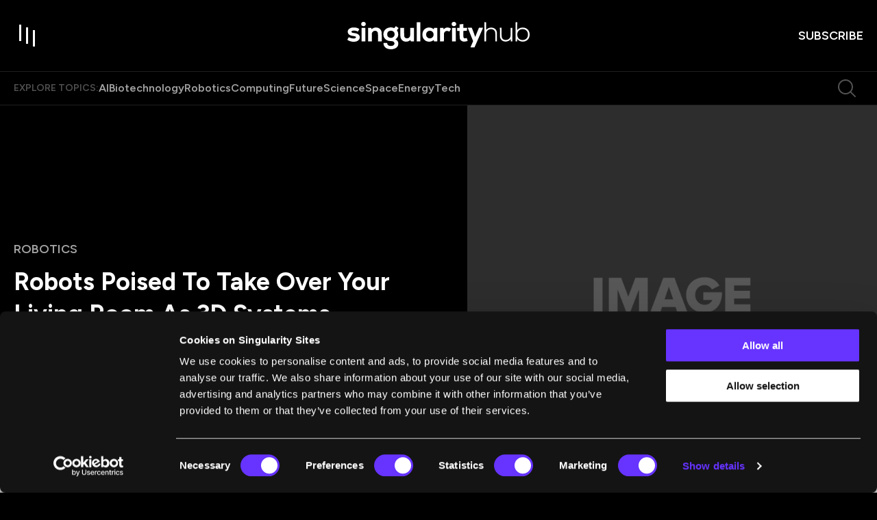

--- FILE ---
content_type: text/html; charset=utf-8
request_url: https://singularityhub.com/2012/05/08/robots-poised-to-take-over-your-living-room-as-3d-systems-acquires-my-robot-nation/
body_size: 163036
content:
<!DOCTYPE html><html lang="en"><head><meta charSet="utf-8"/><meta content="initial-scale=1, width=device-width" name="viewport"/><meta content="#6633FF" name="theme-color"/><meta content="2017-05-31T11:42:44-07:00" property="article:modified_time"/><meta content="2012-05-08T07:46:35-07:00" property="article:published_time"/><meta content="Robotics" name="section"/><meta content="Gadgets" name="sub-section"/><meta content="3D Printing, Art, Singularity" name="tags"/><meta content="47172" name="item-id"/><link href="https://singularityhub.com/2012/05/08/robots-poised-to-take-over-your-living-room-as-3d-systems-acquires-my-robot-nation/" rel="canonical"/><link href="https://singularityhub.com/uploads/2025/01/sing-hub_favicon_500.png?auto=webp" rel="icon" type="image/x-icon"/><meta content="index, follow, max-image-preview:large, max-snippet:-1, max-video-preview:-1" name="robots"/><meta content="SingularityHub" property="og:site_name"/><meta content="https://singularityhub.com/uploads/2012/05/image8.jpg?auto=webp" property="og:image"/><meta content="220" property="og:image:height"/><meta content="300" property="og:image:width"/><meta content="en_US" property="og:locale"/><meta content="The months old startup My Robot Nation was recently acquired by high-end 3D printing company, 3D Systems, adding yet another tool in their arsenal as they break into the consumer..." property="og:description"/><meta content="Robots Poised To Take Over Your Living Room As 3D Systems Acquires My Robot Nation" property="og:title"/><meta content="article" property="og:type"/><meta content="https://singularityhub.com/2012/05/08/robots-poised-to-take-over-your-living-room-as-3d-systems-acquires-my-robot-nation/" property="og:url"/><meta content="https://twitter.com/singularityhub" name="twitter:site"/><meta content="summary_large_image" name="twitter:card"/><meta content="https://singularityhub.com/uploads/2012/05/image8.jpg?auto=webp" name="twitter:image"/><meta content="Robots Poised To Take Over Your Living Room As 3D Systems Acquires My Robot Nation" name="twitter:title"/><meta content="Peter Murray" name="author"/><meta content="Written by" name="twitter:label1"/><meta content="Peter Murray" name="twitter:data1"/><meta content="Est. reading time" name="twitter:label2"/><meta content="3 minutes" name="twitter:data2"/><link href="https://singularityhub.com/feed/" rel="alternate" type="application/rss+xml"/><link href="https://singularityhub.com/category/gadgets/feed/" rel="alternate" type="application/rss+xml"/><link href="https://singularityhub.com/category/robotics/feed/" rel="alternate" type="application/rss+xml"/><link href="https://singularityhub.com/tag/3d-printing/feed/" rel="alternate" type="application/rss+xml"/><link href="https://singularityhub.com/tag/art/feed/" rel="alternate" type="application/rss+xml"/><link href="https://singularityhub.com/tag/singularity/feed/" rel="alternate" type="application/rss+xml"/><link href="https://singularityhub.com/author/pmurray/feed/" rel="alternate" type="application/rss+xml"/><title>Robots Poised To Take Over Your Living Room As 3D Systems Acquires My Robot Nation</title><meta name="next-head-count" content="38"/><link href="https://fonts.googleapis.com" rel="preconnect"/><link crossorigin="use-credentials" href="https://fonts.gstatic.com" rel="preconnect"/><link href="https://fonts.googleapis.com/css?family=Figtree:400,500,600,700|Domine:400,600,700&amp;display=swap" rel="stylesheet"/><link rel="preload" href="/_next/static/media/e4af272ccee01ff0-s.p.woff2" as="font" type="font/woff2" crossorigin="anonymous" data-next-font="size-adjust"/><link rel="preload" href="/_next/static/media/82050c55ac1c8c11-s.p.woff2" as="font" type="font/woff2" crossorigin="anonymous" data-next-font="size-adjust"/><link rel="preload" href="/_next/static/media/1f3fe8c6df3d47c1-s.p.woff2" as="font" type="font/woff2" crossorigin="anonymous" data-next-font="size-adjust"/><script id="google-tag-manager-content" data-nscript="beforeInteractive">
            (function(w,d,s,l,i){w[l]=w[l]||[];w[l].push({'gtm.start':
              new Date().getTime(),event:'gtm.js'});var f=d.getElementsByTagName(s)[0],
              j=d.createElement(s),dl=l!='dataLayer'?'&l='+l:'';j.async=true;j.src=
              'https://www.googletagmanager.com/gtm.js?id='+i+dl;f.parentNode.insertBefore(j,f);
            })(window,document,'script','dataLayer','GTM-5KXL4PM');
          </script><link rel="preload" href="/_next/static/css/04e642bfa1fe6a73.css" as="style"/><link rel="stylesheet" href="/_next/static/css/04e642bfa1fe6a73.css" data-n-g=""/><noscript data-n-css=""></noscript><script defer="" nomodule="" src="/_next/static/chunks/polyfills-c67a75d1b6f99dc8.js"></script><script src="/script/cookiebot-consent-mode-integration.js" defer="" data-nscript="beforeInteractive"></script><script id="Cookiebot" src="https://consent.cookiebot.com/uc.js" data-cbid="eafb28db-45f6-4a6e-8c70-6f0a9ab090c4" data-blockingmode="auto" type="text/javascript" defer="" data-nscript="beforeInteractive"></script><script src="/_next/static/chunks/webpack-d3e7d284358bd078.js" defer=""></script><script src="/_next/static/chunks/framework-3497f56c9fcdd13e.js" defer=""></script><script src="/_next/static/chunks/main-d1bb846da661c8bf.js" defer=""></script><script src="/_next/static/chunks/pages/_app-7e76ef63240048b9.js" defer=""></script><script src="/_next/static/chunks/8049-cb61fc1b4802e003.js" defer=""></script><script src="/_next/static/chunks/9461-cf558f9c568093b1.js" defer=""></script><script src="/_next/static/chunks/pages/%5B%5B...path%5D%5D-7b8457374ec3f33a.js" defer=""></script><script src="/_next/static/VxTIh2ezHXHhyIK4UeyYh/_buildManifest.js" defer=""></script><script src="/_next/static/VxTIh2ezHXHhyIK4UeyYh/_ssgManifest.js" defer=""></script><style data-emotion="css-global 0"></style><style data-emotion="css-global 1bdmd86">html{-webkit-font-smoothing:antialiased;-moz-osx-font-smoothing:grayscale;box-sizing:border-box;-webkit-text-size-adjust:100%;}*,*::before,*::after{box-sizing:inherit;}strong,b{font-weight:700;}body{margin:0;color:#000000;font-size:1rem;font-weight:400;letter-spacing:0;font-family:"Domine",serif;line-height:1.5;background-color:#fff;}@media print{body{background-color:#fff;}}body::backdrop{background-color:#fff;}body{background-color:#000000;color:#FFFFFF;width:100%;overflow-x:hidden;padding-right:0!important;}.popular-category-swiper.swiper{width:19.375rem;height:16.75rem;overflow:visible!important;margin:0;}.editor-pick-swiper{width:19.375rem;height:16.75rem;overflow:visible!important;margin:0;}@media (min-width:600px){.editor-pick-swiper{width:15.333rem;height:14rem;}}.article-carousel.swiper{overflow:visible!important;}.what-were-reading-swiper.swiper{width:100%;padding-right:27px;}@media (min-width:990px){.what-were-reading-swiper.swiper{padding-right:0;}}@media (min-width:0px){.what-were-reading-swiper .swiper-slide{width:calc((100% / 1.2) - 1.33px);margin-right:8px;}}@media (min-width:600px){.what-were-reading-swiper .swiper-slide{width:calc((100% / 2.2 - 8.727px));margin-right:16px;}}@media (min-width:1200px){.what-were-reading-swiper .swiper-slide{width:calc((100% / var(--number-of-columns)) - 24px);margin-right:32px;}}@-webkit-keyframes fade-in{from{opacity:0;}}@keyframes fade-in{from{opacity:0;}}@-webkit-keyframes slide-up{from{-webkit-transform:translateY(100px);-moz-transform:translateY(100px);-ms-transform:translateY(100px);transform:translateY(100px);}to{-webkit-transform:translateY(0);-moz-transform:translateY(0);-ms-transform:translateY(0);transform:translateY(0);}}@keyframes slide-up{from{-webkit-transform:translateY(100px);-moz-transform:translateY(100px);-ms-transform:translateY(100px);transform:translateY(100px);}to{-webkit-transform:translateY(0);-moz-transform:translateY(0);-ms-transform:translateY(0);transform:translateY(0);}}@-webkit-keyframes image-width{to{width:100%;height:100%;top:0;left:0;}}@keyframes image-width{to{width:100%;height:100%;top:0;left:0;}}@-webkit-keyframes image-width-reverse{from{width:100%;top:0;left:0;}}@keyframes image-width-reverse{from{width:100%;top:0;left:0;}}@-webkit-keyframes fade-out{from{opacity:1;}to{opacity:0;}}@keyframes fade-out{from{opacity:1;}to{opacity:0;}}@-webkit-keyframes slide-down{from{-webkit-transform:translateY(0);-moz-transform:translateY(0);-ms-transform:translateY(0);transform:translateY(0);}to{-webkit-transform:translateY(80px);-moz-transform:translateY(80px);-ms-transform:translateY(80px);transform:translateY(80px);}}@keyframes slide-down{from{-webkit-transform:translateY(0);-moz-transform:translateY(0);-ms-transform:translateY(0);transform:translateY(0);}to{-webkit-transform:translateY(80px);-moz-transform:translateY(80px);-ms-transform:translateY(80px);transform:translateY(80px);}}@-webkit-keyframes to-black-bg{0%{background:white;}5%{background:black;}80%{background:black;}100%{background:transparent;}}@keyframes to-black-bg{0%{background:white;}5%{background:black;}80%{background:black;}100%{background:transparent;}}.snap{width:300px;height:100dvh;scroll-snap-type:y mandatory;scrollbar-width:none;overflow:auto;margin:0 auto;}@media (pointer: coarse) and (hover: none){.snap{display:-webkit-box;display:-webkit-flex;display:-ms-flexbox;display:flex;scroll-snap-type:x mandatory;}}.snap-item{scroll-snap-align:center;width:100%;height:100%;-webkit-flex-shrink:0;-ms-flex-negative:0;flex-shrink:0;display:grid;place-items:center;}@media (pointer: coarse) and (hover: none){.snap-item{-webkit-flex-shrink:0;-ms-flex-negative:0;flex-shrink:0;width:100%;}}.snap-card{margin:auto;inset:0;position:absolute;aspect-ratio:2/3;width:262px;outline:none;pointer-events:none;}.is-card{width:262px;height:100%;cursor:pointer;}</style><style data-emotion="css-global roqqib">h1,h2,h3,h4,p,figure,blockquote,dl,dd,pre,code{margin:0;}</style><style data-emotion="css-global animation-c7515d">@-webkit-keyframes animation-c7515d{0%{opacity:1;}50%{opacity:0.4;}100%{opacity:1;}}@keyframes animation-c7515d{0%{opacity:1;}50%{opacity:0.4;}100%{opacity:1;}}</style><style data-emotion="css 1qnwx6t s7e15m 1l4xt57 1r71rvk t5l2qj 1pfi03l 1us35vp 199itp8 1e6pr7r 15v679a 7i7he2 p4d8gm ni0igm 3bx031 lefgmw 1go9p12 bnz8pn 1uzx3ku 1oj8gu8 18cw4wv 16ntosj lqvfij l0dchf 3nmmvw 1iw18sc z8agbg 1l90gia 3t8251 flp6nc yzatry tmv7qj haprdj zjwrkr 1du2rtr 138atw6 17vmxkz a2vesd mm3q4f 1ubxcrs ww091l 79elbk z05zmo awmuun 1gcyzjo 11dx0x2 ddotx9 1audpto wpsqbc 1h588yv 1ag7p46 8atqhb aevjns gzb9rk npl2wo 1xcfe9l lep60k 1nun4i6 mabil0 18c41hm o5pcgm 1brfy45 82gk6h vafvwd ef0i7o 1g1miaa 1llv7dj 10ltd60 1i798n drpk3c ya372u 1u1h9wr ckj41r 1pqahj2 1nj27v 1bax9w3 5kt567 hy6f8 1i3pak e0inur wts2c5 1k3bsud 1b789sc 4b7t1a ur0m5a 1jre6h7 ojsp1z mc2p5k 8g8ihq k43eh3 14feym0 n4petz jb1eg7 1g9tpev 1sf12z0 17t5pho ifebm6 1y6vsxa w843vn 1wgwic0 53y128 fvd9gi 1qvujni 1fm3ccm idv322 5mc4x8 18hckb5 1d2s2ka 16ij699 wzjnme nxv96r 86j668 181p197 hdmkx7 11wkpmn 1rd1w9l tw4vmx pvkneo 61w4ma ub3yq1 17oeq91 qmbyzl 1xad29j cv61y2 11gfx3q p8m5ho gt35uk 15ovqd 5dfigc 1ka4ao4 1cxtihr aq6ovu 1isuebd afynl9 rohos5 1gwxiq0 6m70dt 1ezwe2c 1u7brcs 1clfvz3 ni9rw1 13ot7yq 1l4trbu l9wcbl 103vc8r sz3hq8 18yim4s 1qxlzgl 1mj3f9e cam6de 1wqusqt 1ys36w6 1g1jo8y 1x4012b">.css-1qnwx6t{position:fixed;display:-webkit-box;display:-webkit-flex;display:-ms-flexbox;display:flex;-webkit-align-items:center;-webkit-box-align:center;-ms-flex-align:center;align-items:center;-webkit-box-pack:center;-ms-flex-pack:center;-webkit-justify-content:center;justify-content:center;right:0;bottom:0;top:0;left:0;background-color:rgba(0, 0, 0, 0.5);-webkit-tap-highlight-color:transparent;background-color:rgba(0, 0, 0, 0.64);-webkit-backdrop-filter:blur(16px);backdrop-filter:blur(16px);color:white;background:radial-gradient(50% 50% at 50% 50%, rgba(0, 0, 0, 0.80) 0%, rgba(0, 0, 0, 0.64) 100%);z-index:1501;-webkit-backdrop-filter:blur(0);backdrop-filter:blur(0);}.css-s7e15m{display:-webkit-box;display:-webkit-flex;display:-ms-flexbox;display:flex;-webkit-align-items:center;-webkit-box-align:center;-ms-flex-align:center;align-items:center;-webkit-box-pack:center;-ms-flex-pack:center;-webkit-justify-content:center;justify-content:center;gap:0.334rem;}.css-1l4xt57{display:inline-block;width:0.25rem;background-color:#6633FF;-webkit-animation:loadingStates 750ms cubic-bezier(0, 0, 1, 1) infinite;animation:loadingStates 750ms cubic-bezier(0, 0, 1, 1) infinite;-webkit-animation-delay:600ms;animation-delay:600ms;}@-webkit-keyframes loadingStates{0%{height:0.313rem;}25%{height:1rem;}50%{height:2rem;}75%{height:1rem;}100%{height:0.313rem;}}@keyframes loadingStates{0%{height:0.313rem;}25%{height:1rem;}50%{height:2rem;}75%{height:1rem;}100%{height:0.313rem;}}.css-1r71rvk{display:inline-block;width:0.25rem;background-color:#6633FF;-webkit-animation:loadingStates 750ms cubic-bezier(0, 0, 1, 1) infinite;animation:loadingStates 750ms cubic-bezier(0, 0, 1, 1) infinite;-webkit-animation-delay:450ms;animation-delay:450ms;}@-webkit-keyframes loadingStates{0%{height:0.313rem;}25%{height:1rem;}50%{height:2rem;}75%{height:1rem;}100%{height:0.313rem;}}@keyframes loadingStates{0%{height:0.313rem;}25%{height:1rem;}50%{height:2rem;}75%{height:1rem;}100%{height:0.313rem;}}.css-t5l2qj{display:inline-block;width:0.25rem;background-color:#6633FF;-webkit-animation:loadingStates 750ms cubic-bezier(0, 0, 1, 1) infinite;animation:loadingStates 750ms cubic-bezier(0, 0, 1, 1) infinite;-webkit-animation-delay:300ms;animation-delay:300ms;}@-webkit-keyframes loadingStates{0%{height:0.313rem;}25%{height:1rem;}50%{height:2rem;}75%{height:1rem;}100%{height:0.313rem;}}@keyframes loadingStates{0%{height:0.313rem;}25%{height:1rem;}50%{height:2rem;}75%{height:1rem;}100%{height:0.313rem;}}.css-1pfi03l{display:inline-block;width:0.25rem;background-color:#6633FF;-webkit-animation:loadingStates 750ms cubic-bezier(0, 0, 1, 1) infinite;animation:loadingStates 750ms cubic-bezier(0, 0, 1, 1) infinite;-webkit-animation-delay:150ms;animation-delay:150ms;}@-webkit-keyframes loadingStates{0%{height:0.313rem;}25%{height:1rem;}50%{height:2rem;}75%{height:1rem;}100%{height:0.313rem;}}@keyframes loadingStates{0%{height:0.313rem;}25%{height:1rem;}50%{height:2rem;}75%{height:1rem;}100%{height:0.313rem;}}.css-1us35vp{display:inline-block;width:0.25rem;background-color:#6633FF;-webkit-animation:loadingStates 750ms cubic-bezier(0, 0, 1, 1) infinite;animation:loadingStates 750ms cubic-bezier(0, 0, 1, 1) infinite;-webkit-animation-delay:0ms;animation-delay:0ms;}@-webkit-keyframes loadingStates{0%{height:0.313rem;}25%{height:1rem;}50%{height:2rem;}75%{height:1rem;}100%{height:0.313rem;}}@keyframes loadingStates{0%{height:0.313rem;}25%{height:1rem;}50%{height:2rem;}75%{height:1rem;}100%{height:0.313rem;}}.css-199itp8{width:100%;position:fixed;display:-webkit-box;display:-webkit-flex;display:-ms-flexbox;display:flex;-webkit-flex-direction:column;-ms-flex-direction:column;flex-direction:column;top:0;z-index:8;-webkit-transition:.25s ease-out;transition:.25s ease-out;}.css-199itp8 ~main{margin-top:64px;}@media (min-width:990px){.css-199itp8 ~main{margin-top:105px;}}@media (min-width:1280px){.css-199itp8 ~main{margin-top:153px;}}@media (max-width:989.95px){.css-199itp8{display:-webkit-box;display:-webkit-flex;display:-ms-flexbox;display:flex;}}.css-199itp8.su-section-header-sticky{position:fixed;width:100%;top:0;box-shadow:0px 16px 16px 0px rgba(0, 0, 0, 0.32);}.css-199itp8.su-section-header-hidden{-webkit-transform:translateY(-120%);-moz-transform:translateY(-120%);-ms-transform:translateY(-120%);transform:translateY(-120%);}.css-199itp8.animate{-webkit-transition:0.25s ease-out;transition:0.25s ease-out;}.css-199itp8.is-reset .c-header{padding:1rem 0;}.css-199itp8.is-reset .c-header__topics{display:none;}.css-1e6pr7r{position:relative;border-bottom:1px solid rgba(255, 255, 255, 0.12);width:100%;padding:.75rem 0;-webkit-transition:.25s ease-out;transition:.25s ease-out;z-index:8;background-color:#000000;-webkit-backdrop-filter:none;backdrop-filter:none;display:-webkit-box;display:-webkit-flex;display:-ms-flexbox;display:flex;-webkit-align-items:center;-webkit-box-align:center;-ms-flex-align:center;align-items:center;}@media (min-width:990px){.css-1e6pr7r{padding:2rem 0;}}.css-15v679a{width:100%;margin-left:auto;box-sizing:border-box;margin-right:auto;display:block;padding-left:2rem;padding-right:2rem;padding-left:1.25rem;padding-right:1.25rem;display:-webkit-box;display:-webkit-flex;display:-ms-flexbox;display:flex;-webkit-align-items:center;-webkit-box-align:center;-ms-flex-align:center;align-items:center;-webkit-box-pack:justify;-webkit-justify-content:space-between;justify-content:space-between;}@media (min-width:390px){.css-15v679a{padding-left:3rem;padding-right:3rem;}}@media (min-width:1352px){.css-15v679a{max-width:1352px;}}@media (min-width:390px){.css-15v679a{padding-left:1.25rem;padding-right:1.25rem;}}.css-7i7he2{display:grid;-webkit-align-items:center;-webkit-box-align:center;-ms-flex-align:center;align-items:center;width:100%;gap:1rem;grid-template-columns:auto auto 1fr;}@media (min-width:390px){.css-7i7he2{grid-template-columns:1fr auto 1fr;}}@media (min-width:1280px){.css-7i7he2{gap:2rem;}}.css-p4d8gm.c-header__cta{justify-self:end;}.css-p4d8gm .c-header-logo{display:-webkit-box;display:-webkit-flex;display:-ms-flexbox;display:flex;}.css-p4d8gm .c-header-logo svg{width:8.375rem;}@media (min-width:990px){.css-p4d8gm .c-header-logo svg{width:16.625rem;}}.css-ni0igm{display:-webkit-inline-box;display:-webkit-inline-flex;display:-ms-inline-flexbox;display:inline-flex;-webkit-align-items:center;-webkit-box-align:center;-ms-flex-align:center;align-items:center;-webkit-box-pack:center;-ms-flex-pack:center;-webkit-justify-content:center;justify-content:center;position:relative;box-sizing:border-box;-webkit-tap-highlight-color:transparent;background-color:transparent;outline:0;border:0;margin:0;border-radius:0;padding:0;cursor:pointer;-webkit-user-select:none;-moz-user-select:none;-ms-user-select:none;user-select:none;vertical-align:middle;-moz-appearance:none;-webkit-appearance:none;-webkit-text-decoration:none;text-decoration:none;color:inherit;text-align:center;-webkit-flex:0 0 auto;-ms-flex:0 0 auto;flex:0 0 auto;font-size:1.5rem;padding:8px;border-radius:50%;overflow:visible;color:rgba(0, 0, 0, 0.54);-webkit-transition:background-color 150ms cubic-bezier(0.4, 0, 0.2, 1) 0ms;transition:background-color 150ms cubic-bezier(0.4, 0, 0.2, 1) 0ms;margin-left:-12px;color:inherit;padding:0;margin-left:0;}.css-ni0igm::-moz-focus-inner{border-style:none;}.css-ni0igm.Mui-disabled{pointer-events:none;cursor:default;}@media print{.css-ni0igm{-webkit-print-color-adjust:exact;color-adjust:exact;}}.css-ni0igm.Mui-disabled{background-color:transparent;color:rgba(0, 0, 0, 0.26);}.css-ni0igm svg{-webkit-transition:fill 0.1s ease-in-out;transition:fill 0.1s ease-in-out;fill:#FFFFFF;}@media (min-width:990px){.css-ni0igm svg:hover{fill:#6633FF;}}.css-3bx031{position:relative;width:2rem;height:2rem;-webkit-transition:background 0.2s ease-in-out;transition:background 0.2s ease-in-out;}@media (min-width:990px){.css-3bx031{width:2.5rem;height:2.5rem;}}@media (min-width:990px){.css-3bx031:hover>.toggle-item{background:#6633FF;}}.css-3bx031>.toggle-item{position:absolute;width:0.125rem;height:1.188rem;background:#FFFFFF;-webkit-transition:all 0.45s cubic-bezier(0.85, -0.4, 0.37, 1.37);transition:all 0.45s cubic-bezier(0.85, -0.4, 0.37, 1.37);}@media (min-width:990px){.css-3bx031>.toggle-item{width:0.188rem;height:1.5rem;}}.css-3bx031>.toggle-item:nth-of-type(1){top:0.2rem;left:0.4rem;}@media (min-width:990px){.css-3bx031>.toggle-item:nth-of-type(1){top:0.25rem;left:0.5rem;}}.css-3bx031>.toggle-item:nth-of-type(2){opacity:1;top:0.4rem;left:0.9rem;}@media (min-width:990px){.css-3bx031>.toggle-item:nth-of-type(2){top:0.5rem;left:1.125rem;}}.css-3bx031>.toggle-item:nth-of-type(3){top:0.6rem;left:1.4rem;}@media (min-width:990px){.css-3bx031>.toggle-item:nth-of-type(3){top:0.75rem;left:1.75rem;}}@media (min-width:990px){.css-3bx031:hover>.toggle-item{transform-origin:center right;}.css-3bx031:hover>.toggle-item:nth-of-type(1){height:2rem;-webkit-transform:rotate(90deg);-moz-transform:rotate(90deg);-ms-transform:rotate(90deg);transform:rotate(90deg);top:0;left:1.375rem;}.css-3bx031:hover>.toggle-item:nth-of-type(2){-webkit-transform:scale(0) rotate(90deg);-moz-transform:scale(0) rotate(90deg);-ms-transform:scale(0) rotate(90deg);transform:scale(0) rotate(90deg);opacity:0;}.css-3bx031:hover>.toggle-item:nth-of-type(3){-webkit-transform:rotate(90deg);-moz-transform:rotate(90deg);-ms-transform:rotate(90deg);transform:rotate(90deg);height:1.25rem;left:1rem;top:1rem;}}.css-lefgmw{display:-webkit-inline-box;display:-webkit-inline-flex;display:-ms-inline-flexbox;display:inline-flex;-webkit-align-items:center;-webkit-box-align:center;-ms-flex-align:center;align-items:center;-webkit-box-pack:center;-ms-flex-pack:center;-webkit-justify-content:center;justify-content:center;position:relative;box-sizing:border-box;-webkit-tap-highlight-color:transparent;background-color:transparent;outline:0;border:0;margin:0;border-radius:0;padding:0;cursor:pointer;-webkit-user-select:none;-moz-user-select:none;-ms-user-select:none;user-select:none;vertical-align:middle;-moz-appearance:none;-webkit-appearance:none;-webkit-text-decoration:none;text-decoration:none;color:inherit;text-align:center;-webkit-flex:0 0 auto;-ms-flex:0 0 auto;flex:0 0 auto;font-size:1.5rem;padding:8px;border-radius:50%;overflow:visible;color:rgba(0, 0, 0, 0.54);-webkit-transition:background-color 150ms cubic-bezier(0.4, 0, 0.2, 1) 0ms;transition:background-color 150ms cubic-bezier(0.4, 0, 0.2, 1) 0ms;display:none;margin-left:auto;margin-right:1.25rem;padding:0;}.css-lefgmw::-moz-focus-inner{border-style:none;}.css-lefgmw.Mui-disabled{pointer-events:none;cursor:default;}@media print{.css-lefgmw{-webkit-print-color-adjust:exact;color-adjust:exact;}}.css-lefgmw.Mui-disabled{background-color:transparent;color:rgba(0, 0, 0, 0.26);}@media (min-width:490px){.css-lefgmw{display:-webkit-inline-box;display:-webkit-inline-flex;display:-ms-inline-flexbox;display:inline-flex;}}@media (min-width:1280px){.css-lefgmw{display:none;}}.css-lefgmw svg{-webkit-transition:fill 0.1s ease-in-out;transition:fill 0.1s ease-in-out;fill:rgba(255, 255, 255, 0.32);}.css-lefgmw svg:hover{fill:#6633FF;}.css-1go9p12{display:-webkit-inline-box;display:-webkit-inline-flex;display:-ms-inline-flexbox;display:inline-flex;-webkit-align-items:center;-webkit-box-align:center;-ms-flex-align:center;align-items:center;-webkit-box-pack:center;-ms-flex-pack:center;-webkit-justify-content:center;justify-content:center;position:relative;box-sizing:border-box;-webkit-tap-highlight-color:transparent;background-color:transparent;outline:0;border:0;margin:0;border-radius:0;padding:0;cursor:pointer;-webkit-user-select:none;-moz-user-select:none;-ms-user-select:none;user-select:none;vertical-align:middle;-moz-appearance:none;-webkit-appearance:none;-webkit-text-decoration:none;text-decoration:none;color:inherit;font-family:"Figtree",sans-serif;font-weight:500;font-size:0.875rem;line-height:1.75;text-transform:uppercase;min-width:64px;padding:6px 8px;border-radius:4px;-webkit-transition:background-color 250ms cubic-bezier(0.4, 0, 0.2, 1) 0ms,box-shadow 250ms cubic-bezier(0.4, 0, 0.2, 1) 0ms,border-color 250ms cubic-bezier(0.4, 0, 0.2, 1) 0ms,color 250ms cubic-bezier(0.4, 0, 0.2, 1) 0ms;transition:background-color 250ms cubic-bezier(0.4, 0, 0.2, 1) 0ms,box-shadow 250ms cubic-bezier(0.4, 0, 0.2, 1) 0ms,border-color 250ms cubic-bezier(0.4, 0, 0.2, 1) 0ms,color 250ms cubic-bezier(0.4, 0, 0.2, 1) 0ms;color:#6633FF;box-shadow:none;border-radius:2rem;position:relative;font-weight:600;-webkit-transition:color 0.2s ease-in-out;transition:color 0.2s ease-in-out;color:#FFFFFF;font-family:"Figtree",sans-serif;padding:0 0 0 0.0625rem;font-size:0.75rem;line-height:1.33;text-transform:uppercase;}.css-1go9p12::-moz-focus-inner{border-style:none;}.css-1go9p12.Mui-disabled{pointer-events:none;cursor:default;}@media print{.css-1go9p12{-webkit-print-color-adjust:exact;color-adjust:exact;}}.css-1go9p12:hover{-webkit-text-decoration:none;text-decoration:none;background-color:rgba(102, 51, 255, 0.04);}@media (hover: none){.css-1go9p12:hover{background-color:transparent;}}.css-1go9p12.Mui-disabled{color:rgba(0, 0, 0, 0.26);}.css-1go9p12:hover{box-shadow:none;}.css-1go9p12.Mui-focusVisible{box-shadow:none;}.css-1go9p12:active{box-shadow:none;}.css-1go9p12.Mui-disabled{box-shadow:none;}@media (min-width:490px){.css-1go9p12{font-size:1.125rem;}}.css-1go9p12::after{content:"";position:absolute;bottom:0;left:0;height:0.125rem;width:0;-webkit-transition:width 0.2s ease-in-out;transition:width 0.2s ease-in-out;background:#6633FF;}@media (min-width:990px){.css-1go9p12:hover::after{width:100%;}}.css-bnz8pn{background-color:#000000;-webkit-backdrop-filter:none;backdrop-filter:none;border-bottom:1px solid rgba(255, 255, 255, 0.12);position:relative;-webkit-transition:.25s ease-out;transition:.25s ease-out;}@media (max-width:1279.95px){.css-bnz8pn{display:none;}}.css-1uzx3ku{width:100%;margin-left:auto;box-sizing:border-box;margin-right:auto;display:block;padding-left:2rem;padding-right:2rem;padding-left:1.25rem;padding-right:1.25rem;}@media (min-width:390px){.css-1uzx3ku{padding-left:3rem;padding-right:3rem;}}@media (min-width:1352px){.css-1uzx3ku{max-width:1352px;}}@media (min-width:390px){.css-1uzx3ku{padding-left:1.25rem;padding-right:1.25rem;}}.css-1oj8gu8{display:-webkit-box;display:-webkit-flex;display:-ms-flexbox;display:flex;-webkit-box-flex-wrap:wrap;-webkit-flex-wrap:wrap;-ms-flex-wrap:wrap;flex-wrap:wrap;-webkit-align-items:center;-webkit-box-align:center;-ms-flex-align:center;align-items:center;gap:1rem;}@media (min-width:1280px){.css-1oj8gu8{gap:1.75rem;}}.css-18cw4wv{margin:0;font-family:"Figtree",sans-serif;font-weight:600;text-transform:uppercase;color:rgba(255, 255, 255, 0.32);}@media (max-width:989.95px){.css-18cw4wv{font-size:0.75rem;line-height:1rem;}}@media (min-width:990px){.css-18cw4wv{font-size:0.875rem;line-height:1.25rem;}}.css-16ntosj{display:-webkit-box;display:-webkit-flex;display:-ms-flexbox;display:flex;-webkit-box-flex-wrap:wrap;-webkit-flex-wrap:wrap;-ms-flex-wrap:wrap;flex-wrap:wrap;-webkit-align-items:center;-webkit-box-align:center;-ms-flex-align:center;align-items:center;gap:1rem;}@media (min-width:1280px){.css-16ntosj{gap:1.5rem;}}.css-16ntosj span a{color:rgba(255, 255, 255, 0.64);}.css-16ntosj:hover span a{color:rgba(255, 255, 255, 0.48);}.css-16ntosj span:hover a{color:#FFFFFF;}.css-lqvfij{margin:0;font-family:"Figtree",sans-serif;font-weight:600;}@media (max-width:989.95px){.css-lqvfij{font-size:0.875rem;line-height:1.25rem;}}@media (min-width:990px){.css-lqvfij{font-size:1rem;line-height:1.25rem;}}.css-l0dchf{position:relative;-webkit-transition:color .3s;transition:color .3s;padding-bottom:1px;-webkit-text-decoration:none;text-decoration:none;color:rgba(255, 255, 255, 0.64);}@media (min-width:834px){.css-l0dchf:hover{-webkit-background-size:none;background-size:none;color:#FFFFFF;}}.css-3nmmvw{display:-webkit-inline-box;display:-webkit-inline-flex;display:-ms-inline-flexbox;display:inline-flex;-webkit-align-items:center;-webkit-box-align:center;-ms-flex-align:center;align-items:center;-webkit-box-pack:center;-ms-flex-pack:center;-webkit-justify-content:center;justify-content:center;position:relative;box-sizing:border-box;-webkit-tap-highlight-color:transparent;background-color:transparent;outline:0;border:0;margin:0;border-radius:0;padding:0;cursor:pointer;-webkit-user-select:none;-moz-user-select:none;-ms-user-select:none;user-select:none;vertical-align:middle;-moz-appearance:none;-webkit-appearance:none;-webkit-text-decoration:none;text-decoration:none;color:inherit;text-align:center;-webkit-flex:0 0 auto;-ms-flex:0 0 auto;flex:0 0 auto;font-size:1.5rem;padding:8px;border-radius:50%;overflow:visible;color:rgba(0, 0, 0, 0.54);-webkit-transition:background-color 150ms cubic-bezier(0.4, 0, 0.2, 1) 0ms;transition:background-color 150ms cubic-bezier(0.4, 0, 0.2, 1) 0ms;display:none;margin-left:auto;margin-right:0;padding:0.5rem;}.css-3nmmvw::-moz-focus-inner{border-style:none;}.css-3nmmvw.Mui-disabled{pointer-events:none;cursor:default;}@media print{.css-3nmmvw{-webkit-print-color-adjust:exact;color-adjust:exact;}}.css-3nmmvw.Mui-disabled{background-color:transparent;color:rgba(0, 0, 0, 0.26);}@media (min-width:490px){.css-3nmmvw{display:-webkit-inline-box;display:-webkit-inline-flex;display:-ms-inline-flexbox;display:inline-flex;}}@media (min-width:1280px){.css-3nmmvw{display:-webkit-inline-box;display:-webkit-inline-flex;display:-ms-inline-flexbox;display:inline-flex;}}.css-3nmmvw svg{-webkit-transition:fill 0.1s ease-in-out;transition:fill 0.1s ease-in-out;fill:rgba(255, 255, 255, 0.32);}.css-3nmmvw svg:hover{fill:#6633FF;}.css-1iw18sc{position:relative;overflow:clip;color:#000000;font-family:"Domine",serif;}@media (min-width:1280px){.css-1iw18sc{margin-top:-3px;}}.css-z8agbg{background:#000000;padding:0;position:relative;}@media (min-width:834px){.css-z8agbg{padding:0 0 0 1.25rem;}}.css-1l90gia{display:grid;grid-template-columns:1fr;gap:0;-webkit-align-items:center;-webkit-box-align:center;-ms-flex-align:center;align-items:center;}@media (min-width:490px){.css-1l90gia{gap:1rem;grid-template-columns:1fr 1fr;}}@media (min-width:990px){.css-1l90gia{gap:4rem;}}.css-3t8251{display:-webkit-box;display:-webkit-flex;display:-ms-flexbox;display:flex;-webkit-flex-direction:column;-ms-flex-direction:column;flex-direction:column;gap:2rem;-webkit-box-pack:center;-ms-flex-pack:center;-webkit-justify-content:center;justify-content:center;-webkit-align-items:flex-start;-webkit-box-align:flex-start;-ms-flex-align:flex-start;align-items:flex-start;height:100%;padding:2rem 1.25rem;width:100%;margin:0;}@media (min-width:490px){.css-3t8251{padding:1rem 0 1rem 2rem;}}@media (min-width:990px){.css-3t8251{margin-left:auto;padding:2rem 0;margin-right:5%;max-width:37rem;}}.css-flp6nc{display:-webkit-box;display:-webkit-flex;display:-ms-flexbox;display:flex;-webkit-flex-direction:column;-ms-flex-direction:column;flex-direction:column;gap:0.25rem;-webkit-box-pack:center;-ms-flex-pack:center;-webkit-justify-content:center;justify-content:center;-webkit-align-items:flex-start;-webkit-box-align:flex-start;-ms-flex-align:flex-start;align-items:flex-start;width:100%;}@media (min-width:490px){.css-flp6nc{gap:0.5rem;}}@media (min-width:990px){.css-flp6nc{gap:1rem;}}.css-yzatry{color:rgba(255, 255, 255, 0.64);font-family:"Figtree",sans-serif;font-size:1rem;font-weight:600;line-height:1.375;text-transform:uppercase;-webkit-text-decoration:none;text-decoration:none;-webkit-transition:color 0.2s ease-in-out;transition:color 0.2s ease-in-out;}@media (min-width:990px){.css-yzatry{font-size:1.125rem;line-height:1.33;margin-bottom:0.75rem;}}.css-yzatry:hover{color:#FFFFFF;}.css-tmv7qj{margin:0;font-size:6rem;line-height:1.167;font-weight:700;letter-spacing:0;font-family:"Figtree",sans-serif;display:inline-block;color:#FFFFFF;font-family:"Figtree",sans-serif;text-align:left;font-size:1.8125rem;font-weight:700;line-height:1.10;}@media (min-width:600px){.css-tmv7qj{font-size:2.1154rem;}}@media (min-width:900px){.css-tmv7qj{font-size:2.3077rem;}}@media (min-width:1200px){.css-tmv7qj{font-size:2.5rem;}}@media (max-width:989.95px){.css-tmv7qj{font-size:2rem;line-height:2.5rem;}}@media (min-width:990px){.css-tmv7qj{font-size:3rem;line-height:3.5rem;}}@media (min-width:490px){.css-tmv7qj{font-size:1.625rem;line-height:1.75rem;}}@media (min-width:990px){.css-tmv7qj{font-size:2.25rem;line-height:1.33;}}.css-haprdj{display:-webkit-box;display:-webkit-flex;display:-ms-flexbox;display:flex;-webkit-flex-direction:row;-ms-flex-direction:row;flex-direction:row;-webkit-box-flex-flow:row wrap;-webkit-flex-flow:row wrap;-ms-flex-flow:row wrap;flex-flow:row wrap;gap:1rem;-webkit-box-pack:justify;-webkit-justify-content:space-between;justify-content:space-between;-webkit-align-items:center;-webkit-box-align:center;-ms-flex-align:center;align-items:center;width:100%;}.css-zjwrkr{display:-webkit-box;display:-webkit-flex;display:-ms-flexbox;display:flex;-webkit-flex-direction:row;-ms-flex-direction:row;flex-direction:row;gap:0.25rem;-webkit-box-pack:start;-ms-flex-pack:start;-webkit-justify-content:flex-start;justify-content:flex-start;-webkit-align-items:center;-webkit-box-align:center;-ms-flex-align:center;align-items:center;-webkit-box-flex-flow:row wrap;-webkit-flex-flow:row wrap;-ms-flex-flow:row wrap;flex-flow:row wrap;color:rgba(255, 255, 255, 0.64);font-family:"Figtree",sans-serif;}.css-zjwrkr a{font-size:0.75rem;font-weight:600;line-height:1.33;white-space:nowrap;}@media (min-width:990px){.css-zjwrkr a{font-size:0.875rem;line-height:1.42;}}.css-zjwrkr span{font-size:0.75rem;font-weight:400;line-height:1.33;white-space:nowrap;}@media (min-width:990px){.css-zjwrkr span{font-size:0.875rem;line-height:1.42;}}.css-1du2rtr{display:-webkit-box;display:-webkit-flex;display:-ms-flexbox;display:flex;gap:0.125rem;}.css-138atw6{-webkit-text-decoration:none;text-decoration:none;color:rgba(255, 255, 255, 0.64);cursor:pointer;-webkit-transition:color 0.25s ease-in-out;transition:color 0.25s ease-in-out;}@media (min-width:990px){.css-138atw6:hover{color:#FFFFFF;}}.css-17vmxkz{position:relative;width:100%;max-height:600px;height:100%;}@media (min-width:490px){.css-17vmxkz{max-height:314px;}}@media (min-width:990px){.css-17vmxkz{max-height:600px;}}@media (min-width:1900px){.css-17vmxkz{max-width:50rem;}}.css-a2vesd{position:relative;padding-bottom:unset;overflow:hidden;background-color:rgba(0, 0, 0, 0.80);height:100%;min-height:18.25rem;}@media (min-width:490px){.css-a2vesd{min-height:16.313rem;}}@media (min-width:834px){.css-a2vesd{min-height:20rem;}}@media (min-width:990px){.css-a2vesd{min-height:26.313rem;}}@media (min-width:1280px){.css-a2vesd{min-height:37.5rem;}}.css-mm3q4f{position:absolute;top:0;left:0;width:100%;height:100%;background-color:neutral.black80;}.css-1ubxcrs{background:#FFFFFF;position:relative;z-index:2;padding-top:1rem;padding-bottom:2.5rem;}@media (min-width:490px){.css-1ubxcrs{padding-top:1rem;padding-bottom:2rem;padding-left:0.75rem;padding-right:0.75rem;}}@media (min-width:990px){.css-1ubxcrs{padding:4rem 0 0 0;}}@media (min-width:990px){.css-ww091l{display:-webkit-box;display:-webkit-flex;display:-ms-flexbox;display:flex;width:-webkit-max-content;width:-moz-max-content;width:max-content;margin:0 auto;}}.css-79elbk{position:relative;}.css-z05zmo{position:absolute;height:100%;top:0;}@media (max-width:989.95px){.css-z05zmo{display:none;}}.css-awmuun{min-width:18.75rem;min-height:15.625rem;z-index:2;}.css-1gcyzjo{width:100%;margin-left:auto;box-sizing:border-box;margin-right:auto;display:block;padding-left:2rem;padding-right:2rem;padding-left:1.25rem;padding-right:1.25rem;overflow:visible;position:relative;}@media (min-width:390px){.css-1gcyzjo{padding-left:3rem;padding-right:3rem;}}@media (min-width:706px){.css-1gcyzjo{max-width:706px;}}@media (min-width:390px){.css-1gcyzjo{padding-left:1.25rem;padding-right:1.25rem;}}@media (min-width:990px){.css-1gcyzjo{display:-webkit-box;display:-webkit-flex;display:-ms-flexbox;display:flex;-webkit-align-items:flex-start;-webkit-box-align:flex-start;-ms-flex-align:flex-start;align-items:flex-start;-webkit-flex-direction:row-reverse;-ms-flex-direction:row-reverse;flex-direction:row-reverse;}}.css-11dx0x2{display:-webkit-box;display:-webkit-flex;display:-ms-flexbox;display:flex;-webkit-align-items:center;-webkit-box-align:center;-ms-flex-align:center;align-items:center;position:relative;-webkit-flex-direction:row;-ms-flex-direction:row;flex-direction:row;gap:1rem;-webkit-box-pack:center;-ms-flex-pack:center;-webkit-justify-content:center;justify-content:center;padding:1rem 0.25rem;border-bottom:1px solid rgba(0, 0, 0, 0.12);}@media (min-width:990px){.css-11dx0x2{position:-webkit-sticky;position:sticky;top:6.5rem;-webkit-transform:translateX(7rem);-moz-transform:translateX(7rem);-ms-transform:translateX(7rem);transform:translateX(7rem);-webkit-flex-direction:column;-ms-flex-direction:column;flex-direction:column;padding:0.25rem;border-top:0;border-bottom:0;z-index:1;margin-top:1.25rem;}}@media (min-width:1280px){.css-11dx0x2{right:-16rem;-webkit-transform:translateX(17.875rem);-moz-transform:translateX(17.875rem);-ms-transform:translateX(17.875rem);transform:translateX(17.875rem);}}.css-ddotx9{margin:0;font-size:1rem;font-weight:400;letter-spacing:0;font-family:"Domine",serif;line-height:1.5;color:rgba(0, 0, 0, 0.48);font-family:"Figtree",sans-serif;font-size:0.75rem;font-weight:400;line-height:1rem;text-transform:uppercase;}@media (min-width:990px){.css-ddotx9{font-size:0.875rem;line-height:1.25rem;}}.css-1audpto{display:-webkit-box;display:-webkit-flex;display:-ms-flexbox;display:flex;-webkit-align-items:center;-webkit-box-align:center;-ms-flex-align:center;align-items:center;-webkit-flex-direction:row;-ms-flex-direction:row;flex-direction:row;gap:0.5rem;}@media (min-width:990px){.css-1audpto{-webkit-flex-direction:column;-ms-flex-direction:column;flex-direction:column;}}.css-wpsqbc{display:-webkit-box;display:-webkit-flex;display:-ms-flexbox;display:flex;-webkit-align-items:center;-webkit-box-align:center;-ms-flex-align:center;align-items:center;-webkit-box-pack:center;-ms-flex-pack:center;-webkit-justify-content:center;justify-content:center;width:2.5rem;height:2.5rem;background-color:rgba(0, 0, 0, 0.04);color:#000000;-webkit-transition:all .25s ease-in-out;transition:all .25s ease-in-out;border-radius:0.25rem;}.css-wpsqbc:hover{color:#FFFFFF;background-color:#6633FF;}.css-1h588yv{display:-webkit-box;display:-webkit-flex;display:-ms-flexbox;display:flex;-webkit-align-items:center;-webkit-box-align:center;-ms-flex-align:center;align-items:center;-webkit-box-pack:center;-ms-flex-pack:center;-webkit-justify-content:center;justify-content:center;width:2.5rem;height:2.5rem;background-color:rgba(0, 0, 0, 0.04);-webkit-transition:all .25s ease-in-out;transition:all .25s ease-in-out;border:none;outline:none;cursor:pointer;color:#000000;border-radius:0.25rem;padding:0;}.css-1h588yv:hover{color:#FFFFFF;background-color:#6633FF;}.css-1ag7p46{width:100%;padding-top:2rem;}@media (min-width:990px){.css-1ag7p46{padding-top:0;}}.css-1ag7p46 #content-blocks-40 p a,.css-1ag7p46 #content-blocks-60 a,.css-1ag7p46 #content-blocks-40 h1>a,.css-1ag7p46 #content-blocks-60 h1 a,.css-1ag7p46 #content-blocks-40 h2 a,.css-1ag7p46 #content-blocks-60 h2 a,.css-1ag7p46 #content-blocks-40 h3 a,.css-1ag7p46 #content-blocks-60 h3 a,.css-1ag7p46 #content-blocks-40 h4 a,.css-1ag7p46 #content-blocks-60 h4 a,.css-1ag7p46 #content-blocks-40 h5 a,.css-1ag7p46 #content-blocks-60 h5 a,.css-1ag7p46 #content-blocks-40 h6 a,.css-1ag7p46 #content-blocks-60 h6 a{color:#63F;position:relative;display:inline;-webkit-align-items:baseline;-webkit-box-align:baseline;-ms-flex-align:baseline;align-items:baseline;-webkit-box-flex-wrap:wrap;-webkit-flex-wrap:wrap;-ms-flex-wrap:wrap;flex-wrap:wrap;background-image:linear-gradient(transparent calc(100% - 2px), currentColor 2px);-webkit-background-size:0% 100%;background-size:0% 100%;background-repeat:no-repeat;-webkit-transition:background-size .2s cubic-bezier(0, 0, 0.58, 1);transition:background-size .2s cubic-bezier(0, 0, 0.58, 1);padding-bottom:3px;-webkit-text-decoration:underline;text-decoration:underline;text-underline-offset:24%;text-decoration-color:rgba(102, 51, 255, .20);text-decoration-thickness:2px;}@media (min-width:834px){.css-1ag7p46 #content-blocks-40 p a:hover,.css-1ag7p46 #content-blocks-60 a:hover,.css-1ag7p46 #content-blocks-40 h1>a:hover,.css-1ag7p46 #content-blocks-60 h1 a:hover,.css-1ag7p46 #content-blocks-40 h2 a:hover,.css-1ag7p46 #content-blocks-60 h2 a:hover,.css-1ag7p46 #content-blocks-40 h3 a:hover,.css-1ag7p46 #content-blocks-60 h3 a:hover,.css-1ag7p46 #content-blocks-40 h4 a:hover,.css-1ag7p46 #content-blocks-60 h4 a:hover,.css-1ag7p46 #content-blocks-40 h5 a:hover,.css-1ag7p46 #content-blocks-60 h5 a:hover,.css-1ag7p46 #content-blocks-40 h6 a:hover,.css-1ag7p46 #content-blocks-60 h6 a:hover{-webkit-background-size:100% 100%;background-size:100% 100%;}}.css-1ag7p46 #content-blocks-40 p a::after,.css-1ag7p46 #content-blocks-60 p a::after,.css-1ag7p46 #content-blocks-40 p a::before,.css-1ag7p46 #content-blocks-60 p a::before{bottom:0;}.css-1ag7p46.is-curated .is-style-curated-post{border-bottom:2px solid #F0F0FE;padding-bottom:2rem;margin-bottom:2rem;}.css-1ag7p46.is-curated .is-style-curated-post h4{font-family:"Figtree",sans-serif;font-weight:600;text-transform:uppercase;color:inherit;}@media (max-width:989.95px){.css-1ag7p46.is-curated .is-style-curated-post h4{font-size:0.875rem;line-height:1.25rem;}}@media (min-width:990px){.css-1ag7p46.is-curated .is-style-curated-post h4{font-size:1rem;line-height:1.25rem;}}.css-1ag7p46.is-curated .is-style-curated-post h4>a{-webkit-text-decoration:none!important;text-decoration:none!important;underline:none;color:#4F26D0;}.css-1ag7p46.is-curated .is-style-curated-post h4>a:hover{-webkit-background-size:0 0!important;background-size:0 0!important;}.css-1ag7p46.is-curated .is-style-curated-post p>p>a{font-family:"Figtree",sans-serif;font-weight:500;color:#000000!important;-webkit-text-decoration:none!important;text-decoration:none!important;}@media (max-width:989.95px){.css-1ag7p46.is-curated .is-style-curated-post p>p>a{font-size:1.25rem;line-height:1.5rem;}}@media (min-width:990px){.css-1ag7p46.is-curated .is-style-curated-post p>p>a{font-size:1.5rem;line-height:1.75rem;}}.css-1ag7p46.is-curated .is-style-curated-post p>p>a:hover{-webkit-background-size:0 0!important;background-size:0 0!important;}@media (min-width:834px){.css-1ag7p46.is-curated .is-style-curated-post p>p>a:hover{color:#6633FF!important;-webkit-background-size:100% 100%;background-size:100% 100%;}}.css-1ag7p46.is-curated #content-blocks-40 .is-style-curated-post:last-of-type{border-bottom:none;padding-bottom:0;margin-bottom:0;}.css-1ag7p46.is-curated .image{margin-bottom:1rem;}.css-1ag7p46.is-curated p{margin-top:.25rem;}.css-1ag7p46.is-curated p>p>strong>a,.css-1ag7p46.is-curated p>p a strong{font-family:"Figtree",sans-serif;font-weight:500;color:#000000!important;-webkit-text-decoration:none!important;text-decoration:none!important;}@media (max-width:989.95px){.css-1ag7p46.is-curated p>p>strong>a,.css-1ag7p46.is-curated p>p a strong{font-size:1.25rem;line-height:1.5rem;}}@media (min-width:990px){.css-1ag7p46.is-curated p>p>strong>a,.css-1ag7p46.is-curated p>p a strong{font-size:1.5rem;line-height:1.75rem;}}.css-1ag7p46.is-curated p>p>strong>a:hover,.css-1ag7p46.is-curated p>p a strong:hover{-webkit-background-size:0 0!important;background-size:0 0!important;}@media (min-width:834px){.css-1ag7p46.is-curated p>p>strong>a:hover,.css-1ag7p46.is-curated p>p a strong:hover{color:#6633FF!important;-webkit-background-size:100% 100%;background-size:100% 100%;}}.css-1ag7p46.is-curated p>p>a:has(strong){-webkit-text-decoration:none!important;text-decoration:none!important;background-image:linear-gradient(transparent calc(100% - 2px), rgb(102, 51, 255) 2px);-webkit-background-size:0% 100%;background-size:0% 100%;background-repeat:no-repeat;-webkit-transition:background-size 0.3s cubic-bezier(0, 0, 0.58, 1),color 0.3s;transition:background-size 0.3s cubic-bezier(0, 0, 0.58, 1),color 0.3s;padding-bottom:1px;}.css-1ag7p46.is-curated p>p>a:has(strong):hover{-webkit-background-size:100% 100%!important;background-size:100% 100%!important;}.css-1ag7p46.is-curated p>p>strong:has(a){display:block!important;margin:4rem 0 .5rem 0;-webkit-text-decoration:none!important;text-decoration:none!important;}.css-1ag7p46.is-curated p>p>strong:has(a):hover{-webkit-background-size:0 0!important;background-size:0 0!important;}.css-1ag7p46.is-curated p>p a strong,.css-1ag7p46.is-curated p>p a b{font-weight:500;}.css-1ag7p46.is-curated p>p br{display:none;}.css-1ag7p46.is-curated p>p>em{font-family:"Figtree",sans-serif;font-weight:600;font-style:normal;color:rgba(0, 0, 0, 0.64);margin:.5rem 0 .75rem;display:block;}@media (max-width:989.95px){.css-1ag7p46.is-curated p>p>em{font-size:0.75rem;line-height:1rem;}}@media (min-width:990px){.css-1ag7p46.is-curated p>p>em{font-size:0.875rem;line-height:1.25rem;}}.css-1ag7p46.is-curated p>p>iframe{margin-top:1rem;}.css-1ag7p46.is-curated>#content-blocks-40>h2,.css-1ag7p46.is-curated>#content-blocks-40>h3,.css-1ag7p46.is-curated>#content-blocks-40>h4{font-family:"Figtree",sans-serif;font-weight:600;text-transform:uppercase;color:inherit;margin-top:4rem;}@media (max-width:989.95px){.css-1ag7p46.is-curated>#content-blocks-40>h2,.css-1ag7p46.is-curated>#content-blocks-40>h3,.css-1ag7p46.is-curated>#content-blocks-40>h4{font-size:0.875rem;line-height:1.25rem;}}@media (min-width:990px){.css-1ag7p46.is-curated>#content-blocks-40>h2,.css-1ag7p46.is-curated>#content-blocks-40>h3,.css-1ag7p46.is-curated>#content-blocks-40>h4{font-size:1rem;line-height:1.25rem;}}.css-1ag7p46.is-curated>#content-blocks-40>h2>a,.css-1ag7p46.is-curated>#content-blocks-40>h3>a,.css-1ag7p46.is-curated>#content-blocks-40>h4>a{-webkit-text-decoration:none!important;text-decoration:none!important;underline:none;color:#4F26D0;}.css-1ag7p46.is-curated>#content-blocks-40>h2>a:hover,.css-1ag7p46.is-curated>#content-blocks-40>h3>a:hover,.css-1ag7p46.is-curated>#content-blocks-40>h4>a:hover{-webkit-background-size:0 0!important;background-size:0 0!important;}.css-1ag7p46.is-curated>#content-blocks-60>h2,.css-1ag7p46.is-curated>#content-blocks-60>h3,.css-1ag7p46.is-curated>#content-blocks-60>h4{font-family:"Figtree",sans-serif;font-weight:600;text-transform:uppercase;color:inherit;margin-top:4rem;}@media (max-width:989.95px){.css-1ag7p46.is-curated>#content-blocks-60>h2,.css-1ag7p46.is-curated>#content-blocks-60>h3,.css-1ag7p46.is-curated>#content-blocks-60>h4{font-size:0.875rem;line-height:1.25rem;}}@media (min-width:990px){.css-1ag7p46.is-curated>#content-blocks-60>h2,.css-1ag7p46.is-curated>#content-blocks-60>h3,.css-1ag7p46.is-curated>#content-blocks-60>h4{font-size:1rem;line-height:1.25rem;}}.css-1ag7p46.is-curated>#content-blocks-60>h2>a,.css-1ag7p46.is-curated>#content-blocks-60>h3>a,.css-1ag7p46.is-curated>#content-blocks-60>h4>a{-webkit-text-decoration:none!important;text-decoration:none!important;underline:none;color:#4F26D0;}.css-1ag7p46.is-curated>#content-blocks-60>h2>a:hover,.css-1ag7p46.is-curated>#content-blocks-60>h3>a:hover,.css-1ag7p46.is-curated>#content-blocks-60>h4>a:hover{-webkit-background-size:0 0!important;background-size:0 0!important;}.css-1ag7p46.is-curated>#content-blocks-60>h2:first-of-type,.css-1ag7p46.is-curated>#content-blocks-60>h3:first-of-type,.css-1ag7p46.is-curated>#content-blocks-60>h4:first-of-type{margin-top:0;}.css-1ag7p46.is-curated>#content-blocks-60>h2:not(:first-of-type),.css-1ag7p46.is-curated>#content-blocks-60>h3:not(:first-of-type),.css-1ag7p46.is-curated>#content-blocks-60>h4:not(:first-of-type){margin-top:4rem;}.css-1ag7p46.is-curated>#content-blocks-60>hr,.css-1ag7p46.is-curated>#content-blocks-40>hr{max-width:100%;}.css-1ag7p46.is-curated>#content-blocks-60>h2,.css-1ag7p46.is-curated>#content-blocks-40>h2{margin-bottom:1rem;}.css-1ag7p46.is-curated>#content-blocks-60>h2 span,.css-1ag7p46.is-curated>#content-blocks-40>h2 span{font-family:"Figtree",sans-serif;font-weight:500;color:#000000!important;-webkit-text-decoration:none!important;text-decoration:none!important;}@media (max-width:989.95px){.css-1ag7p46.is-curated>#content-blocks-60>h2 span,.css-1ag7p46.is-curated>#content-blocks-40>h2 span{font-size:1.25rem;line-height:1.5rem;}}@media (min-width:990px){.css-1ag7p46.is-curated>#content-blocks-60>h2 span,.css-1ag7p46.is-curated>#content-blocks-40>h2 span{font-size:1.5rem;line-height:1.75rem;}}.css-1ag7p46.is-curated>#content-blocks-60>h2 span:hover,.css-1ag7p46.is-curated>#content-blocks-40>h2 span:hover{-webkit-background-size:0 0!important;background-size:0 0!important;}@media (min-width:834px){.css-1ag7p46.is-curated>#content-blocks-60>h2 span:hover,.css-1ag7p46.is-curated>#content-blocks-40>h2 span:hover{color:#6633FF!important;-webkit-background-size:100% 100%;background-size:100% 100%;}}.css-1ag7p46.is-curated>#content-blocks-60>h2 span >img,.css-1ag7p46.is-curated>#content-blocks-40>h2 span >img{display:block;margin:0 auto 2rem;}.css-1ag7p46.is-curated>#content-blocks-60>h2 span >a,.css-1ag7p46.is-curated>#content-blocks-40>h2 span >a{font-family:"Figtree",sans-serif;font-weight:500;color:#000000!important;-webkit-text-decoration:none!important;text-decoration:none!important;text-transform:none!important;}@media (max-width:989.95px){.css-1ag7p46.is-curated>#content-blocks-60>h2 span >a,.css-1ag7p46.is-curated>#content-blocks-40>h2 span >a{font-size:1.25rem;line-height:1.5rem;}}@media (min-width:990px){.css-1ag7p46.is-curated>#content-blocks-60>h2 span >a,.css-1ag7p46.is-curated>#content-blocks-40>h2 span >a{font-size:1.5rem;line-height:1.75rem;}}.css-1ag7p46.is-curated>#content-blocks-60>h2 span >a:hover,.css-1ag7p46.is-curated>#content-blocks-40>h2 span >a:hover{-webkit-background-size:0 0!important;background-size:0 0!important;}@media (min-width:834px){.css-1ag7p46.is-curated>#content-blocks-60>h2 span >a:hover,.css-1ag7p46.is-curated>#content-blocks-40>h2 span >a:hover{color:#6633FF!important;-webkit-background-size:100% 100%;background-size:100% 100%;}}.css-8atqhb{width:100%;}.css-aevjns{display:-webkit-box;display:-webkit-flex;display:-ms-flexbox;display:flex;-webkit-flex-direction:column;-ms-flex-direction:column;flex-direction:column;gap:0.5rem;z-index:2;}.css-gzb9rk{overflow:hidden;margin-top:2rem;width:100%;height:100%;display:-webkit-box;display:-webkit-flex;display:-ms-flexbox;display:flex;-webkit-flex-direction:column;-ms-flex-direction:column;flex-direction:column;position:relative;}@media (min-width:1280px){.css-gzb9rk{width:100%;}}.css-npl2wo{height:100%;object-fit:cover;object-position:center;max-height:219px;position:relative;width:100%;-webkit-transition:-webkit-transform 0.8s ease-in-out;transition:transform 0.8s ease-in-out;}@media (min-width:1280px){.css-npl2wo{max-height:738px;position:relative;}}@media (min-width:834px){.css-npl2wo:hover{-webkit-transform:scale(1.03);-moz-transform:scale(1.03);-ms-transform:scale(1.03);transform:scale(1.03);}}.css-1xcfe9l{font-family:"Domine",serif;padding:0;font-weight:400;margin-top:1.25rem;}@media (max-width:989.95px){.css-1xcfe9l{font-size:1.125rem;line-height:1.75rem;}}@media (min-width:990px){.css-1xcfe9l{font-size:1.25rem;line-height:2rem;}}.css-1xcfe9l a{color:#63F;}.css-lep60k{position:relative;height:100%;object-fit:cover;object-position:center;-webkit-transition:-webkit-transform 0.8s ease-in-out;transition:transform 0.8s ease-in-out;left:50%;margin-left:-50vw;margin-right:-50vw;max-width:100vw;right:50%;width:100vw;z-index:2;}@media (min-width:490px){.css-lep60k{margin-left:-50vw;margin-right:-50vw;left:50%;right:50%;width:100vw;}}@media (min-width:990px){.css-lep60k{margin-left:0;margin-right:0;left:0;width:calc(100% + 10rem * 2);margin-inline:calc(10rem * -1);}}@media (min-width:1352px){.css-lep60k{width:calc(100% + 21rem * 2);margin-inline:calc(21rem * -1);}}.css-1nun4i6{padding:2rem 0;z-index:2;}.css-mabil0{padding-bottom:56.25%;position:relative;height:0;overflow:hidden;}.css-18c41hm{height:100%;width:100%;position:absolute;top:0;left:0;}.css-o5pcgm{-webkit-transition:all 0.7s ease-in-out 0.075s;transition:all 0.7s ease-in-out 0.075s;opacity:0;}.css-1brfy45{padding:1.25rem 0;}@media (min-width:834px){.css-1brfy45{padding:2.5rem 0;}}.css-82gk6h{padding:4rem 0;background-color:#000000;position:relative;overflow:hidden;z-index:1;}@media (min-width:490px){.css-82gk6h{padding:2rem 0;}}@media (min-width:990px){.css-82gk6h{padding:4rem 0;}}.css-vafvwd{width:100%;margin-left:auto;box-sizing:border-box;margin-right:auto;display:block;padding-left:2rem;padding-right:2rem;padding-left:1.25rem;padding-right:1.25rem;display:-webkit-box;display:-webkit-flex;display:-ms-flexbox;display:flex;-webkit-flex-direction:column;-ms-flex-direction:column;flex-direction:column;-webkit-box-pack:center;-ms-flex-pack:center;-webkit-justify-content:center;justify-content:center;-webkit-align-items:center;-webkit-box-align:center;-ms-flex-align:center;align-items:center;margin-top:auto;gap:1.5rem;}@media (min-width:390px){.css-vafvwd{padding-left:3rem;padding-right:3rem;}}@media (min-width:1280px){.css-vafvwd{max-width:1280px;}}@media (min-width:390px){.css-vafvwd{padding-left:1.25rem;padding-right:1.25rem;}}@media (min-width:990px){.css-vafvwd{gap:2.5rem;}}.css-ef0i7o{display:-webkit-box;display:-webkit-flex;display:-ms-flexbox;display:flex;-webkit-flex-direction:column;-ms-flex-direction:column;flex-direction:column;gap:.5rem;-webkit-box-pack:center;-ms-flex-pack:center;-webkit-justify-content:center;justify-content:center;-webkit-align-items:center;-webkit-box-align:center;-ms-flex-align:center;align-items:center;}.css-1g1miaa{margin:0;font-size:3rem;font-weight:700;line-height:1.167;letter-spacing:0;font-family:"Figtree",sans-serif;display:inline-block;text-transform:uppercase;text-align:center;color:#FFFFFF;}@media (min-width:600px){.css-1g1miaa{font-size:1.6667rem;}}@media (min-width:900px){.css-1g1miaa{font-size:1.875rem;}}@media (min-width:1200px){.css-1g1miaa{font-size:1.875rem;}}@media (max-width:989.95px){.css-1g1miaa{font-size:1.625rem;line-height:1.75rem;}}@media (min-width:990px){.css-1g1miaa{font-size:2rem;line-height:2.5rem;}}.css-1llv7dj{margin:0;font-size:1rem;font-weight:400;letter-spacing:0;font-family:"Domine",serif;line-height:1.5;display:inline-block;color:#FFFFFF;font-family:"Figtree",sans-serif;font-weight:400;font-size:1rem;line-height:1.375rem;text-align:center;width:100%;}@media (min-width:990px){.css-1llv7dj{font-size:1.125rem;line-height:1.5rem;max-width:36rem;}}.css-10ltd60{display:-webkit-box;display:-webkit-flex;display:-ms-flexbox;display:flex;-webkit-align-items:center;-webkit-box-align:center;-ms-flex-align:center;align-items:center;-webkit-box-pack:center;-ms-flex-pack:center;-webkit-justify-content:center;justify-content:center;gap:0.75rem;-webkit-flex-direction:column;-ms-flex-direction:column;flex-direction:column;}.css-1i798n{position:relative;margin-bottom:10px;}@media (min-width:0px){.css-1i798n{width:100%;}}@media (min-width:390px){.css-1i798n{width:100%;}}@media (min-width:834px){.css-1i798n{width:528px;}}.css-drpk3c{display:block;background-color:rgba(0, 0, 0, 0.11);height:auto;margin-top:0;margin-bottom:0;transform-origin:0 55%;-webkit-transform:scale(1, 0.60);-moz-transform:scale(1, 0.60);-ms-transform:scale(1, 0.60);transform:scale(1, 0.60);border-radius:4px/6.7px;-webkit-animation:animation-c7515d 1.5s ease-in-out 0.5s infinite;animation:animation-c7515d 1.5s ease-in-out 0.5s infinite;border-radius:22px;-webkit-transform:none;-moz-transform:none;-ms-transform:none;transform:none;background-color:rgba(255, 255, 255, 0.11);}.css-drpk3c:empty:before{content:"\00a0";}.css-ya372u{display:block;background-color:rgba(0, 0, 0, 0.11);height:auto;margin-top:0;margin-bottom:0;transform-origin:0 55%;-webkit-transform:scale(1, 0.60);-moz-transform:scale(1, 0.60);-ms-transform:scale(1, 0.60);transform:scale(1, 0.60);border-radius:4px/6.7px;-webkit-animation:animation-c7515d 1.5s ease-in-out 0.5s infinite;animation:animation-c7515d 1.5s ease-in-out 0.5s infinite;border-radius:16px;-webkit-transform:none;-moz-transform:none;-ms-transform:none;transform:none;background-color:rgba(255, 255, 255, 0.11);position:absolute;right:5px;top:5px;}.css-ya372u:empty:before{content:"\00a0";}.css-1u1h9wr{font-family:"Figtree",sans-serif;-webkit-box-flex-wrap:wrap;-webkit-flex-wrap:wrap;-ms-flex-wrap:wrap;flex-wrap:wrap;color:rgba(255, 255, 255, 0.48);top:0.75rem;position:relative;text-align:center;font-weight:400;font-size:0.875rem;display:-webkit-box;display:-webkit-flex;display:-ms-flexbox;display:flex;-webkit-align-items:center;-webkit-box-align:center;-ms-flex-align:center;align-items:center;-webkit-box-pack:center;-ms-flex-pack:center;-webkit-justify-content:center;justify-content:center;width:100%;gap:0.75rem;text-transform:uppercase;line-height:1rem;}@media (min-width:990px){.css-1u1h9wr{top:0;font-size:0.875rem;line-height:1.25rem;}}.css-ckj41r{width:100%;height:75rem;padding:0 5rem;opacity:0.4;position:absolute;top:6.25rem;z-index:-1;}.css-1pqahj2{position:absolute;z-index:-1;width:60rem;height:60rem;-webkit-flex-shrink:0;-ms-flex-negative:0;flex-shrink:0;border-radius:60rem;opacity:0.4;-webkit-filter:blur(10rem);filter:blur(10rem);background:#15C7DE;top:6.25rem;right:0;}.css-1nj27v{position:absolute;z-index:-1;width:60rem;height:60rem;-webkit-flex-shrink:0;-ms-flex-negative:0;flex-shrink:0;border-radius:60rem;opacity:0.4;-webkit-filter:blur(10rem);filter:blur(10rem);background:#63F;top:6.25rem;left:0;}.css-1bax9w3{-webkit-flex-shrink:0;-ms-flex-negative:0;flex-shrink:0;position:absolute;z-index:-1;right:0;:scaleX(-1);}@media (min-width:490px){.css-1bax9w3{display:-webkit-box;display:-webkit-flex;display:-ms-flexbox;display:flex;width:15.25rem;height:21.5625rem;-webkit-flex-direction:column;-ms-flex-direction:column;flex-direction:column;-webkit-box-pack:end;-ms-flex-pack:end;-webkit-justify-content:flex-end;justify-content:flex-end;-webkit-align-items:flex-end;-webkit-box-align:flex-end;-ms-flex-align:flex-end;align-items:flex-end;top:calc(50% - 4rem);}}@media (min-width:990px){.css-1bax9w3{display:-webkit-box;display:-webkit-flex;display:-ms-flexbox;display:flex;width:32.75rem;height:43.375rem;-webkit-flex-direction:column;-ms-flex-direction:column;flex-direction:column;-webkit-box-pack:end;-ms-flex-pack:end;-webkit-justify-content:flex-end;justify-content:flex-end;-webkit-align-items:flex-end;-webkit-box-align:flex-end;-ms-flex-align:flex-end;align-items:flex-end;top:0;}}.css-5kt567{display:-webkit-box;display:-webkit-flex;display:-ms-flexbox;display:flex;width:7.125rem;height:9.4375rem;padding:0.7773rem 0rem 0.5821rem 0.9844rem;-webkit-flex-direction:column;-ms-flex-direction:column;flex-direction:column;-webkit-box-pack:end;-ms-flex-pack:end;-webkit-justify-content:flex-end;justify-content:flex-end;-webkit-align-items:center;-webkit-box-align:center;-ms-flex-align:center;align-items:center;-webkit-flex-shrink:0;-ms-flex-negative:0;flex-shrink:0;}@media (min-width:490px){.css-5kt567{width:13.2525rem;height:17.6554rem;padding:1.4236rem 0rem 1.1049rem 1.8308rem;}}@media (min-width:990px){.css-5kt567{width:28.5rem;height:37.96875rem;padding:3.1095rem 0rem 2.328rem 3.9375rem;}}.css-hy6f8{-webkit-flex-shrink:0;-ms-flex-negative:0;flex-shrink:0;position:absolute;z-index:-1;left:0;-webkit-transform:scaleX(-1);-moz-transform:scaleX(-1);-ms-transform:scaleX(-1);transform:scaleX(-1);}@media (min-width:490px){.css-hy6f8{display:-webkit-box;display:-webkit-flex;display:-ms-flexbox;display:flex;width:15.25rem;height:21.5625rem;-webkit-flex-direction:column;-ms-flex-direction:column;flex-direction:column;-webkit-box-pack:end;-ms-flex-pack:end;-webkit-justify-content:flex-end;justify-content:flex-end;-webkit-align-items:flex-end;-webkit-box-align:flex-end;-ms-flex-align:flex-end;align-items:flex-end;top:calc(50% - 4rem);}}@media (min-width:990px){.css-hy6f8{display:-webkit-box;display:-webkit-flex;display:-ms-flexbox;display:flex;width:32.75rem;height:43.375rem;-webkit-flex-direction:column;-ms-flex-direction:column;flex-direction:column;-webkit-box-pack:end;-ms-flex-pack:end;-webkit-justify-content:flex-end;justify-content:flex-end;-webkit-align-items:flex-end;-webkit-box-align:flex-end;-ms-flex-align:flex-end;align-items:flex-end;top:0;}}.css-1i3pak{display:-webkit-box;display:-webkit-flex;display:-ms-flexbox;display:flex;width:9.5rem;height:12.625rem;padding:1.0156rem 0rem 0.7969rem 1.3125rem;-webkit-flex-direction:column;-ms-flex-direction:column;flex-direction:column;-webkit-box-pack:end;-ms-flex-pack:end;-webkit-justify-content:flex-end;justify-content:flex-end;-webkit-align-items:center;-webkit-box-align:center;-ms-flex-align:center;align-items:center;-webkit-flex-shrink:0;-ms-flex-negative:0;flex-shrink:0;}@media (min-width:490px){.css-1i3pak{width:17.67rem;height:23.54rem;padding:1.90rem 0rem 1.47rem 2.44rem;}}@media (min-width:990px){.css-1i3pak{width:38rem;height:50.625rem;padding:4.125rem 0rem 3.125rem 5.25rem;}}.css-e0inur{display:-webkit-box;display:-webkit-flex;display:-ms-flexbox;display:flex;-webkit-flex-direction:row;-ms-flex-direction:row;flex-direction:row;gap:.5rem;-webkit-align-items:center;-webkit-box-align:center;-ms-flex-align:center;align-items:center;-webkit-box-pack:start;-ms-flex-pack:start;-webkit-justify-content:flex-start;justify-content:flex-start;padding:4rem 1rem 1rem 0;width:100%;overflow-x:auto;-webkit-box-flex-wrap:nowrap;-webkit-flex-wrap:nowrap;-ms-flex-wrap:nowrap;flex-wrap:nowrap;scrollbar-width:none;-ms-overflow-style:none;}.css-e0inur::-webkit-scrollbar{display:none;}@media (min-width:834px){.css-e0inur{-webkit-box-flex-wrap:wrap;-webkit-flex-wrap:wrap;-ms-flex-wrap:wrap;flex-wrap:wrap;}}.css-wts2c5{margin:0;color:#6633FF;-webkit-text-decoration:underline;text-decoration:underline;text-decoration-color:rgba(102, 51, 255, 0.4);font-family:"Figtree",sans-serif;-webkit-text-decoration:none;text-decoration:none;-webkit-align-items:center;-webkit-box-align:center;-ms-flex-align:center;align-items:center;color:#2C2B2B;font-family:"Figtree",sans-serif;font-size:0.875rem;font-weight:600;line-height:1rem;text-transform:uppercase;-webkit-text-decoration:none;text-decoration:none;white-space:nowrap;-webkit-transition:all 0.2s ease-in-out;transition:all 0.2s ease-in-out;}.css-wts2c5:hover{text-decoration-color:inherit;}@media (min-width:490px){.css-wts2c5{line-height:1.25rem;}}@media (min-width:990px){.css-wts2c5:hover{color:#6633FF;}}.css-1k3bsud{position:absolute;right:1rem;width:1.125rem;height:1rem;}.css-1k3bsud::after{content:"";position:absolute;right:0;width:1.125rem;height:1rem;background:linear-gradient(267deg, #ffffff 40%, rgba(255,252,255, .16) 100%);}@media (min-width:834px){.css-1k3bsud{display:none;}}.css-1b789sc{border-top:1px solid rgba(0, 0, 0, 0.12);border-bottom:1px solid rgba(0, 0, 0, 0.12);}.css-4b7t1a{padding:2rem 0;background-color:transparent;display:-webkit-box;display:-webkit-flex;display:-ms-flexbox;display:flex;-webkit-flex-direction:column;-ms-flex-direction:column;flex-direction:column;gap:0.25rem;}@media (min-width:490px){.css-4b7t1a{gap:2rem;-webkit-flex-direction:row;-ms-flex-direction:row;flex-direction:row;}}.css-ur0m5a{display:-webkit-box;display:-webkit-flex;display:-ms-flexbox;display:flex;gap:1rem;-webkit-flex-direction:row;-ms-flex-direction:row;flex-direction:row;-webkit-align-items:center;-webkit-box-align:center;-ms-flex-align:center;align-items:center;}@media (min-width:490px){.css-ur0m5a{-webkit-align-items:flex-start;-webkit-box-align:flex-start;-ms-flex-align:flex-start;align-items:flex-start;gap:0;}}.css-1jre6h7{width:5rem;height:5rem;object-fit:cover;object-position:center;}@media (min-width:834px){.css-1jre6h7{width:8rem;height:8rem;}}.css-ojsp1z{display:-webkit-box;display:-webkit-flex;display:-ms-flexbox;display:flex;gap:0.25rem;-webkit-flex-direction:column;-ms-flex-direction:column;flex-direction:column;}@media (min-width:490px){.css-ojsp1z{gap:0.5rem;}}.css-mc2p5k{margin:0;font-size:2.125rem;font-weight:500;line-height:1.235;letter-spacing:0;font-family:"Figtree",sans-serif;color:#6633FF;-webkit-text-decoration:none;text-decoration:none;font-family:"Figtree",sans-serif;-webkit-text-decoration:none;text-decoration:none;color:#000000;font-family:"Figtree",sans-serif;font-size:1rem;font-weight:600;line-height:1.4;-webkit-transition:color 0.3s ease-in-out;transition:color 0.3s ease-in-out;display:none;}@media (min-width:600px){.css-mc2p5k{font-size:1.3462rem;}}@media (min-width:900px){.css-mc2p5k{font-size:1.5385rem;}}@media (min-width:1200px){.css-mc2p5k{font-size:1.5385rem;}}@media (max-width:989.95px){.css-mc2p5k{font-size:1.4375rem;line-height:1.75rem;}}@media (min-width:990px){.css-mc2p5k{font-size:1.75rem;line-height:2.25rem;}}.css-mc2p5k:hover{-webkit-text-decoration:underline;text-decoration:underline;}@media (min-width:990px){.css-mc2p5k{font-size:1.125rem;line-height:1.33;}}.css-mc2p5k:hover{color:#6633FF;}.css-8g8ihq{display:-webkit-box;display:-webkit-flex;display:-ms-flexbox;display:flex;-webkit-flex-direction:column;-ms-flex-direction:column;flex-direction:column;gap:0.5rem;}.css-k43eh3{margin:0;font-size:2.125rem;font-weight:500;line-height:1.235;letter-spacing:0;font-family:"Figtree",sans-serif;color:#6633FF;-webkit-text-decoration:none;text-decoration:none;font-family:"Figtree",sans-serif;-webkit-text-decoration:none;text-decoration:none;color:#000000;font-family:"Figtree",sans-serif;font-size:1rem;font-weight:600;line-height:1.4;-webkit-transition:color 0.3s ease-in-out;transition:color 0.3s ease-in-out;}@media (min-width:600px){.css-k43eh3{font-size:1.3462rem;}}@media (min-width:900px){.css-k43eh3{font-size:1.5385rem;}}@media (min-width:1200px){.css-k43eh3{font-size:1.5385rem;}}@media (max-width:989.95px){.css-k43eh3{font-size:1.4375rem;line-height:1.75rem;}}@media (min-width:990px){.css-k43eh3{font-size:1.75rem;line-height:2.25rem;}}@media (min-width:990px){.css-k43eh3{font-size:1.125rem;line-height:1.33;}}.css-k43eh3:hover{color:#6633FF;}.css-14feym0{margin:0;font-size:1rem;font-weight:400;letter-spacing:0;font-family:"Domine",serif;line-height:1.5;color:#2C2B2B;font-family:"Figtree",sans-serif;font-size:0.875rem;font-weight:400;line-height:1.42;}@media (min-width:834px){.css-14feym0{color:#666666;font-size:1rem;line-height:1.25;}}.css-n4petz{background:#FFFFFF;position:relative;padding:3rem 0;display:-webkit-box;display:-webkit-flex;display:-ms-flexbox;display:flex;-webkit-flex-direction:column;-ms-flex-direction:column;flex-direction:column;gap:1rem;}@media (min-width:834px){.css-n4petz{padding:6rem 0;}}.css-jb1eg7{margin:0;font-size:1rem;font-weight:400;letter-spacing:0;font-family:"Domine",serif;line-height:1.5;color:rgba(0, 0, 0, 0.48);font-family:"Figtree",sans-serif;text-transform:uppercase;font-size:1rem;font-weight:600;line-height:1rem;}@media (min-width:490px){.css-jb1eg7{line-height:1.25rem;}}@media (min-width:990px){.css-jb1eg7{font-size:1.125rem;line-height:1.25rem;}}.css-1g9tpev{display:none;}@media (min-width:706px){.css-1g9tpev{display:grid;grid-template-columns:repeat(3, 1fr);grid-gap:1rem;}}@media (min-width:990px){.css-1g9tpev{grid-gap:2rem;}}.css-1sf12z0{position:relative;display:-webkit-box;display:-webkit-flex;display:-ms-flexbox;display:flex;width:100%;height:100%;background-color:#000000;-webkit-align-items:flex-start;-webkit-box-align:flex-start;-ms-flex-align:flex-start;align-items:flex-start;-webkit-flex-direction:column;-ms-flex-direction:column;flex-direction:column;overflow:hidden;-webkit-box-pack:justify;-webkit-justify-content:space-between;justify-content:space-between;}.css-1sf12z0 img{-webkit-transform:scale(1);-moz-transform:scale(1);-ms-transform:scale(1);transform:scale(1);-webkit-transition:all 2000ms cubic-bezier(0.5, 0.5, 0.2, 1);transition:all 2000ms cubic-bezier(0.5, 0.5, 0.2, 1);}@media (min-width:834px){.css-1sf12z0:hover img{-webkit-transform:scale(1.05);-moz-transform:scale(1.05);-ms-transform:scale(1.05);transform:scale(1.05);}}.css-17t5pho{position:absolute;display:-webkit-box;display:-webkit-flex;display:-ms-flexbox;display:flex;width:calc(100% - 2rem);-webkit-align-items:center;-webkit-box-align:center;-ms-flex-align:center;align-items:center;gap:1rem;-webkit-box-flex-wrap:wrap;-webkit-flex-wrap:wrap;-ms-flex-wrap:wrap;flex-wrap:wrap;top:1rem;left:1rem;}.css-ifebm6{width:100%;margin-bottom:2.4rem;}.css-1y6vsxa{position:relative;padding-bottom:75%;overflow:hidden;background-color:rgba(0, 0, 0, 0.80);height:unset;min-height:unset;}@media (min-width:490px){.css-1y6vsxa{min-height:unset;}}@media (min-width:834px){.css-1y6vsxa{min-height:unset;}}@media (min-width:990px){.css-1y6vsxa{min-height:unset;}}@media (min-width:1280px){.css-1y6vsxa{min-height:unset;}}.css-w843vn{width:100%;height:100%;background-color:rgba(0, 0, 0, 0.08);position:absolute;top:0;z-index:2;}.css-1wgwic0{display:-webkit-box;display:-webkit-flex;display:-ms-flexbox;display:flex;padding:0.5rem 1rem 1rem 1rem;-webkit-flex-direction:column;-ms-flex-direction:column;flex-direction:column;-webkit-align-items:flex-start;-webkit-box-align:flex-start;-ms-flex-align:flex-start;align-items:flex-start;-webkit-box-pack:center;-ms-flex-pack:center;-webkit-justify-content:center;justify-content:center;gap:0.6875rem;-webkit-align-self:stretch;-ms-flex-item-align:stretch;align-self:stretch;box-sizing:content-box;position:absolute;left:0;bottom:0;right:0;}.css-1wgwic0::before{content:"";position:absolute;width:100%;height:8rem;left:0;bottom:2.5rem;background:linear-gradient(180deg, rgba(20, 20, 20, 0.00) 0%, rgba(20, 20, 20, 0.20) 15%, rgba(20, 20, 20, 0.80) 50%, #141414 100%);}.css-1wgwic0::after{content:"";position:absolute;width:100%;height:2.5rem;left:0;bottom:0;background-color:#141414;}@media (min-width:834px){.css-1wgwic0{bottom:0;gap:0.5rem;padding:1.5rem 1rem 1rem;}}.css-53y128{position:absolute;left:0;top:0;right:0;-webkit-backdrop-filter:blur(4px);backdrop-filter:blur(4px);-webkit-mask:linear-gradient(#00000000, #000000, #000000, transparent);mask:linear-gradient(#00000000, #000000, #000000, transparent);height:calc(100% - 40px);width:100%;background:rgba(20, 20, 20, 0.01);}.css-fvd9gi{display:-webkit-box;display:-webkit-flex;display:-ms-flexbox;display:flex;width:100%;box-sizing:border-box;-webkit-flex-direction:column;-ms-flex-direction:column;flex-direction:column;-webkit-align-items:flex-start;-webkit-box-align:flex-start;-ms-flex-align:flex-start;align-items:flex-start;gap:0.25rem;-webkit-transform:none;-moz-transform:none;-ms-transform:none;transform:none;}.css-1qvujni{display:-webkit-box;display:-webkit-flex;display:-ms-flexbox;display:flex;z-index:3;width:100%;}.css-1fm3ccm{margin:0;font-size:1.25rem;font-weight:500;line-height:1.6;letter-spacing:0;font-family:"Figtree",sans-serif;z-index:3;width:100%;margin:0;color:#FFFFFF;cursor:pointer;display:-webkit-box;-webkit-box-orient:vertical;overflow:hidden;white-space:normal;-webkit-line-clamp:3;}@media (min-width:600px){.css-1fm3ccm{font-size:1.1538rem;}}@media (min-width:900px){.css-1fm3ccm{font-size:1.1538rem;}}@media (min-width:1200px){.css-1fm3ccm{font-size:1.3462rem;}}@media (max-width:989.95px){.css-1fm3ccm{font-size:1.125rem;line-height:1.25rem;}}@media (min-width:990px){.css-1fm3ccm{font-size:1.25rem;line-height:1.5rem;}}.css-1fm3ccm a{background-image:linear-gradient(transparent calc(100% - 2px), #6633FF 2px);-webkit-background-size:0% 100%;background-size:0% 100%;background-repeat:no-repeat;-webkit-transition:background-size .3s cubic-bezier(0, 0, 0.58, 1),color .3s;transition:background-size .3s cubic-bezier(0, 0, 0.58, 1),color .3s;padding-bottom:1px;-webkit-text-decoration:none;text-decoration:none;color:#FFFFFF;}@media (min-width:834px){.css-1fm3ccm a:hover{-webkit-background-size:100% 100%;background-size:100% 100%;}}.css-idv322{margin:0;font-family:"Figtree",sans-serif;font-weight:600;display:-webkit-box;display:-webkit-flex;display:-ms-flexbox;display:flex;-webkit-align-items:center;-webkit-box-align:center;-ms-flex-align:center;align-items:center;gap:0.25rem;-webkit-box-flex-flow:row wrap;-webkit-flex-flow:row wrap;-ms-flex-flow:row wrap;flex-flow:row wrap;z-index:3;width:100%;color:rgba(255, 255, 255, 0.64);}@media (max-width:989.95px){.css-idv322{font-size:0.75rem;line-height:1rem;}}@media (min-width:990px){.css-idv322{font-size:0.875rem;line-height:1.25rem;}}.css-idv322 .entry-date{font-weight:400;}.css-5mc4x8{display:-webkit-box;display:-webkit-flex;display:-ms-flexbox;display:flex;-webkit-flex-direction:column;-ms-flex-direction:column;flex-direction:column;gap:1rem;}@media (min-width:706px){.css-5mc4x8{display:none;}}.css-18hckb5{-webkit-transform:translateZ(0);-moz-transform:translateZ(0);-ms-transform:translateZ(0);transform:translateZ(0);will-change:auto;--number-of-columns:3;}@media (max-width:989.95px){.css-18hckb5{margin-right:-20px;}}.css-1d2s2ka{display:-webkit-box;display:-webkit-flex;display:-ms-flexbox;display:flex;-webkit-flex-direction:column;-ms-flex-direction:column;flex-direction:column;width:100%;gap:1rem;overflow:visible;}@media (min-width:834px){.css-1d2s2ka{overflow:hidden;}}.css-16ij699{text-rendering:geometricPrecision;-webkit-transform:none;-moz-transform:none;-ms-transform:none;transform:none;-webkit-backface-visibility:hidden;backface-visibility:hidden;-webkit-font-smoothing:antialiased;-moz-osx-font-smoothing:grayscale;}.css-wzjnme{display:-webkit-box;display:-webkit-flex;display:-ms-flexbox;display:flex;width:100%;box-sizing:border-box;-webkit-flex-direction:column;-ms-flex-direction:column;flex-direction:column;-webkit-align-items:flex-start;-webkit-box-align:flex-start;-ms-flex-align:flex-start;align-items:flex-start;gap:0.25rem;-webkit-transform:translate3d(0,0,0);-moz-transform:translate3d(0,0,0);-ms-transform:translate3d(0,0,0);transform:translate3d(0,0,0);}.css-nxv96r{margin:0;font-family:"Figtree",sans-serif;font-weight:600;text-transform:uppercase;color:rgba(255, 255, 255, 0.64);cursor:pointer;-webkit-text-decoration:none;text-decoration:none;-webkit-transition:color 0.25s ease-in-out;transition:color 0.25s ease-in-out;}@media (max-width:989.95px){.css-nxv96r{font-size:0.875rem;line-height:1.25rem;}}@media (min-width:990px){.css-nxv96r{font-size:1rem;line-height:1.25rem;}}@media (min-width:834px){.css-nxv96r:hover{color:#FFFFFF;}}.css-86j668{display:-webkit-box;display:-webkit-flex;display:-ms-flexbox;display:flex;-webkit-align-items:center;-webkit-box-align:center;-ms-flex-align:center;align-items:center;-webkit-box-pack:end;-ms-flex-pack:end;-webkit-justify-content:flex-end;justify-content:flex-end;-webkit-column-gap:.5rem;column-gap:.5rem;}.css-181p197{display:none;gap:0.5rem;}@media (max-width:989.95px){.css-181p197{padding-right:27px;display:-webkit-box;display:-webkit-flex;display:-ms-flexbox;display:flex;}}.css-hdmkx7{-webkit-transform:none;-moz-transform:none;-ms-transform:none;transform:none;display:-webkit-box;display:-webkit-flex;display:-ms-flexbox;display:flex;-webkit-box-pack:center;-ms-flex-pack:center;-webkit-justify-content:center;justify-content:center;-webkit-align-items:center;-webkit-box-align:center;-ms-flex-align:center;align-items:center;height:2rem;width:2rem;border:1px solid rgba(0, 0, 0, 0.12);background:rgba(0, 0, 0, 0.04);-webkit-backdrop-filter:blur(1.6px);backdrop-filter:blur(1.6px);border-radius:99rem;cursor:pointer;-webkit-transition:background 0.25s ease-in-out;transition:background 0.25s ease-in-out;}.css-hdmkx7.swiper-button-disabled{opacity:0.6;cursor:not-allowed;pointer-events:none;}.css-hdmkx7.swiper-button-disabled:hover{background:rgba(0, 0, 0, 0.04);border-color:rgba(0, 0, 0, 0.12);}@media (min-width:834px){.css-hdmkx7:hover{background:#63F;border-color:rgba(255, 255, 255, 0.16);}}.css-11wkpmn{width:100%;margin-left:auto;box-sizing:border-box;margin-right:auto;display:block;padding-left:2rem;padding-right:2rem;padding-left:1.25rem;padding-right:1.25rem;margin-block:4rem;}@media (min-width:390px){.css-11wkpmn{padding-left:3rem;padding-right:3rem;}}@media (min-width:1352px){.css-11wkpmn{max-width:1352px;}}@media (min-width:390px){.css-11wkpmn{padding-left:1.25rem;padding-right:1.25rem;}}@media (min-width:490px){.css-11wkpmn{margin-block:2rem;padding-left:2rem;}}@media (min-width:990px){.css-11wkpmn{margin-block:6rem;padding-left:1.25rem;}}.css-1rd1w9l{padding:2rem;position:relative;border:1px solid rgba(255, 255, 255, 0.12);background:radial-gradient(58.61% 58.61% at 50% 50%, #000 50%, rgba(0, 0, 0, 0.72) 100%),url("[data-uri]") lightgray 0% 0%/50px 50px repeat;background-blend-mode:normal,luminosity;}@media (max-width:989.95px){.css-1rd1w9l{padding:0;border:none;background:transparent;}}.css-tw4vmx{position:relative;z-index:2;}.css-pvkneo{padding:0;display:-webkit-box;display:-webkit-flex;display:-ms-flexbox;display:flex;-webkit-flex-direction:column;-ms-flex-direction:column;flex-direction:column;gap:1rem;}.css-61w4ma{display:-webkit-box;display:-webkit-flex;display:-ms-flexbox;display:flex;-webkit-flex-direction:row;-ms-flex-direction:row;flex-direction:row;gap:0.5rem;-webkit-box-pack:start;-ms-flex-pack:start;-webkit-justify-content:flex-start;justify-content:flex-start;-webkit-align-items:center;-webkit-box-align:center;-ms-flex-align:center;align-items:center;}@media (min-width:834px){.css-61w4ma{gap:0.75rem;}}.css-ub3yq1{margin:0;font-size:1rem;font-weight:400;letter-spacing:0;font-family:"Domine",serif;line-height:1.5;color:rgba(255, 255, 255, 0.48);font-family:"Figtree",sans-serif;text-transform:uppercase;font-size:1rem;font-weight:600;line-height:1rem;}@media (min-width:1280px){.css-ub3yq1{font-size:1.125rem;line-height:1.25rem;}}.css-17oeq91{-webkit-transform:translateZ(0);-moz-transform:translateZ(0);-ms-transform:translateZ(0);transform:translateZ(0);will-change:auto;--number-of-columns:4;}@media (max-width:989.95px){.css-17oeq91{margin-right:-20px;}}.css-qmbyzl{position:relative;display:-webkit-box;display:-webkit-flex;display:-ms-flexbox;display:flex;width:100%;height:100%;-webkit-align-items:flex-start;-webkit-box-align:flex-start;-ms-flex-align:flex-start;align-items:flex-start;-webkit-flex-direction:column;-ms-flex-direction:column;flex-direction:column;}.css-1xad29j{position:absolute;display:-webkit-box;display:-webkit-flex;display:-ms-flexbox;display:flex;width:100%;padding:1rem;-webkit-align-items:center;-webkit-box-align:center;-ms-flex-align:center;align-items:center;-webkit-align-content:center;-ms-flex-line-pack:center;align-content:center;gap:1rem;-webkit-box-flex-wrap:wrap;-webkit-flex-wrap:wrap;-ms-flex-wrap:wrap;flex-wrap:wrap;top:0;left:0;}.css-cv61y2{display:block;background-color:rgba(0, 0, 0, 0.11);height:auto;margin-top:0;margin-bottom:0;transform-origin:0 55%;-webkit-transform:scale(1, 0.60);-moz-transform:scale(1, 0.60);-ms-transform:scale(1, 0.60);transform:scale(1, 0.60);border-radius:4px/6.7px;-webkit-animation:animation-c7515d 1.5s ease-in-out 0.5s infinite;animation:animation-c7515d 1.5s ease-in-out 0.5s infinite;border-radius:16px;-webkit-transform:none;-moz-transform:none;-ms-transform:none;transform:none;background-color:rgba(255, 255, 255, 0.11);}.css-cv61y2:empty:before{content:"\00a0";}.css-11gfx3q{display:block;background-color:rgba(0, 0, 0, 0.11);height:1.2em;-webkit-animation:animation-c7515d 1.5s ease-in-out 0.5s infinite;animation:animation-c7515d 1.5s ease-in-out 0.5s infinite;background-color:rgba(255, 255, 255, 0.11);min-height:200px;}.css-p8m5ho{display:-webkit-box;display:-webkit-flex;display:-ms-flexbox;display:flex;padding:0.25rem 1rem 1rem 1rem;-webkit-flex-direction:column;-ms-flex-direction:column;flex-direction:column;-webkit-align-items:flex-start;-webkit-box-align:flex-start;-ms-flex-align:flex-start;align-items:flex-start;-webkit-box-pack:center;-ms-flex-pack:center;-webkit-justify-content:center;justify-content:center;gap:0.5rem;-webkit-align-self:stretch;-ms-flex-item-align:stretch;align-self:stretch;background-color:#141414;position:relative;height:2.5rem;box-sizing:border-box;}.css-gt35uk{display:-webkit-box;display:-webkit-flex;display:-ms-flexbox;display:flex;width:100%;box-sizing:border-box;padding:1.5rem 1rem 0.5rem 1rem;-webkit-flex-direction:column;-ms-flex-direction:column;flex-direction:column;-webkit-align-items:flex-start;-webkit-box-align:flex-start;-ms-flex-align:flex-start;align-items:flex-start;position:absolute;bottom:2.5rem;left:0;}.css-15ovqd::before,.css-15ovqd::after{content:"";position:absolute;width:100%;height:100%;left:0;top:0;}.css-15ovqd::before{-webkit-mask:linear-gradient(180deg, rgba(20, 20, 20, 0.00) 0%, #141414 50%);mask:linear-gradient(180deg, rgba(20, 20, 20, 0.00) 0%, #141414 50%);background-color:rgba(20, 20, 20, 0.01);-webkit-backdrop-filter:blur(4px);backdrop-filter:blur(4px);}.css-15ovqd::after{background:linear-gradient(180deg, rgba(20, 20, 20, 0.00) 0%, rgba(20, 20, 20, 0.20) 15%, rgba(20, 20, 20, 0.80) 50%, #141414 100%);}.css-5dfigc{display:-webkit-box;display:-webkit-flex;display:-ms-flexbox;display:flex;-webkit-flex-direction:column;-ms-flex-direction:column;flex-direction:column;-webkit-align-items:flex-start;-webkit-box-align:flex-start;-ms-flex-align:flex-start;align-items:flex-start;gap:0.25rem;-webkit-align-self:stretch;-ms-flex-item-align:stretch;align-self:stretch;}.css-1ka4ao4{display:block;background-color:rgba(0, 0, 0, 0.11);height:auto;margin-top:0;margin-bottom:0;transform-origin:0 55%;-webkit-transform:scale(1, 0.60);-moz-transform:scale(1, 0.60);-ms-transform:scale(1, 0.60);transform:scale(1, 0.60);border-radius:4px/6.7px;-webkit-animation:animation-c7515d 1.5s ease-in-out 0.5s infinite;animation:animation-c7515d 1.5s ease-in-out 0.5s infinite;background-color:rgba(255, 255, 255, 0.11);}.css-1ka4ao4:empty:before{content:"\00a0";}.css-1cxtihr{margin:0;font-family:"Figtree",sans-serif;font-weight:600;display:-webkit-box;display:-webkit-flex;display:-ms-flexbox;display:flex;-webkit-align-items:center;-webkit-box-align:center;-ms-flex-align:center;align-items:center;gap:0.25rem;-webkit-align-self:stretch;-ms-flex-item-align:stretch;align-self:stretch;z-index:3;color:rgba(255, 255, 255, 0.64);}@media (max-width:989.95px){.css-1cxtihr{font-size:0.75rem;line-height:1rem;}}@media (min-width:990px){.css-1cxtihr{font-size:0.875rem;line-height:1.25rem;}}.css-aq6ovu{display:-webkit-box;display:-webkit-flex;display:-ms-flexbox;display:flex;gap:0.5rem;}@media (max-width:989.95px){.css-aq6ovu{padding-right:27px;display:-webkit-box;display:-webkit-flex;display:-ms-flexbox;display:flex;}}.css-1isuebd{-webkit-transform:none;-moz-transform:none;-ms-transform:none;transform:none;display:-webkit-box;display:-webkit-flex;display:-ms-flexbox;display:flex;-webkit-box-pack:center;-ms-flex-pack:center;-webkit-justify-content:center;justify-content:center;-webkit-align-items:center;-webkit-box-align:center;-ms-flex-align:center;align-items:center;height:2rem;width:2rem;border:1px solid rgba(255, 255, 255, 0.12);background:rgba(0, 0, 0, 0.64);-webkit-backdrop-filter:blur(1.6px);backdrop-filter:blur(1.6px);border-radius:99rem;cursor:pointer;-webkit-transition:background 0.25s ease-in-out;transition:background 0.25s ease-in-out;}.css-1isuebd.swiper-button-disabled{opacity:0.6;cursor:not-allowed;pointer-events:none;}.css-1isuebd.swiper-button-disabled:hover{background:rgba(0, 0, 0, 0.64);border-color:rgba(255, 255, 255, 0.12);}@media (min-width:834px){.css-1isuebd:hover{background:#63F;border-color:rgba(255, 255, 255, 0.16);}}.css-afynl9{background-color:#000000;position:relative;overflow:hidden;z-index:1;height:100%;-webkit-transition:height 0.3s ease-in-out;transition:height 0.3s ease-in-out;}.css-rohos5{width:100vw;-webkit-margin-start:calc(50% - 50vw);margin-inline-start:calc(50% - 50vw);}.css-1gwxiq0{padding:4rem 0;background-color:#000000;position:relative;overflow:visible;z-index:1;}@media (min-width:490px){.css-1gwxiq0{padding:2rem 0 4rem;}}@media (min-width:990px){.css-1gwxiq0{padding:4rem 0;}}.css-6m70dt{display:inline-block;width:100%;background-color:rgba(0, 0, 0, 0.80);-webkit-backdrop-filter:blur(40px);backdrop-filter:blur(40px);color:#FFFFFF;padding:4rem 0;position:relative;z-index:1;height:100%;-webkit-transition:height 0.3s ease-in-out;transition:height 0.3s ease-in-out;}@media (min-width:490px){.css-6m70dt{padding:2rem 0;}}@media (min-width:834px){.css-6m70dt{display:inline-block;}}@media (min-width:1280px){.css-6m70dt{padding:6rem 0;}}.css-1ezwe2c{display:-webkit-box;display:-webkit-flex;display:-ms-flexbox;display:flex;-webkit-box-pack:justify;-webkit-justify-content:space-between;justify-content:space-between;-webkit-flex-direction:column-reverse;-ms-flex-direction:column-reverse;flex-direction:column-reverse;margin-bottom:1.56rem;row-gap:3rem;}@media (min-width:1280px){.css-1ezwe2c{-webkit-box-pack:start;-ms-flex-pack:start;-webkit-justify-content:flex-start;justify-content:flex-start;-webkit-flex-direction:row;-ms-flex-direction:row;flex-direction:row;margin-bottom:3rem;-webkit-column-gap:9rem;column-gap:9rem;}}.css-1u7brcs{display:-webkit-box;display:-webkit-flex;display:-ms-flexbox;display:flex;-webkit-flex-direction:column;-ms-flex-direction:column;flex-direction:column;-webkit-align-items:center;-webkit-box-align:center;-ms-flex-align:center;align-items:center;-webkit-flex-shrink:0;-ms-flex-negative:0;flex-shrink:0;}@media (min-width:1280px){.css-1u7brcs{-webkit-align-items:flex-start;-webkit-box-align:flex-start;-ms-flex-align:flex-start;align-items:flex-start;}}.css-1clfvz3{margin:0;color:#6633FF;-webkit-text-decoration:underline;text-decoration:underline;text-decoration-color:rgba(102, 51, 255, 0.4);font-family:"Figtree",sans-serif;-webkit-text-decoration:none;text-decoration:none;display:-webkit-box;display:-webkit-flex;display:-ms-flexbox;display:flex;}.css-1clfvz3:hover{text-decoration-color:inherit;}.css-ni9rw1{margin:0;font-family:"Figtree",sans-serif;font-weight:400;margin:.75rem 0 2rem;max-width:43.75rem;}@media (max-width:989.95px){.css-ni9rw1{font-size:0.875rem;line-height:1.25rem;}}@media (min-width:990px){.css-ni9rw1{font-size:1rem;line-height:1.25rem;}}@media (min-width:834px){.css-ni9rw1{font-size:1rem;line-height:1.25;}}@media (min-width:1280px){.css-ni9rw1{margin:1.5rem 0 2rem;max-width:33rem;}}.css-13ot7yq{display:-webkit-box;display:-webkit-flex;display:-ms-flexbox;display:flex;-webkit-flex-direction:column;-ms-flex-direction:column;flex-direction:column;row-gap:.5rem;}.css-1l4trbu{margin:0;font-family:"Figtree",sans-serif;font-weight:600;text-transform:uppercase;color:rgba(255, 255, 255, 0.48);}@media (max-width:989.95px){.css-1l4trbu{letter-spacing:0.095rem;font-size:0.625rem;line-height:1rem;}}@media (min-width:990px){.css-1l4trbu{letter-spacing:0.12rem;font-size:0.75rem;line-height:1rem;}}@media (min-width:0px){.css-1l4trbu{text-align:center;}}@media (min-width:1280px){.css-1l4trbu{text-align:left;}}.css-l9wcbl{display:-webkit-box;display:-webkit-flex;display:-ms-flexbox;display:flex;-webkit-align-items:center;-webkit-box-align:center;-ms-flex-align:center;align-items:center;-webkit-column-gap:.5rem;column-gap:.5rem;}.css-103vc8r{display:-webkit-box;display:-webkit-flex;display:-ms-flexbox;display:flex;-webkit-align-items:center;-webkit-box-align:center;-ms-flex-align:center;align-items:center;-webkit-box-pack:center;-ms-flex-pack:center;-webkit-justify-content:center;justify-content:center;width:2rem;height:2rem;border-radius:0.25rem;background-color:rgba(255, 255, 255, 0.12);color:#FFFFFF;-webkit-transition:all .2s ease-in-out;transition:all .2s ease-in-out;}.css-103vc8r:hover{background-color:#6633FF;}.css-sz3hq8{display:-webkit-box;display:-webkit-flex;display:-ms-flexbox;display:flex;-webkit-flex-direction:column;-ms-flex-direction:column;flex-direction:column;-webkit-flex:1 1 0;-ms-flex:1 1 0;flex:1 1 0;row-gap:.5rem;}@media (min-width:490px){.css-sz3hq8{-webkit-flex-direction:row;-ms-flex-direction:row;flex-direction:row;-webkit-column-gap:2rem;column-gap:2rem;}}.css-18yim4s{display:-webkit-box;display:-webkit-flex;display:-ms-flexbox;display:flex;-webkit-flex-direction:column;-ms-flex-direction:column;flex-direction:column;-webkit-flex:1 1 0;-ms-flex:1 1 0;flex:1 1 0;-webkit-align-items:center;-webkit-box-align:center;-ms-flex-align:center;align-items:center;}@media (min-width:1280px){.css-18yim4s{max-width:12rem;-webkit-align-items:flex-start;-webkit-box-align:flex-start;-ms-flex-align:flex-start;align-items:flex-start;}}.css-1qxlzgl{margin:0;font-family:"Figtree",sans-serif;font-weight:600;text-transform:uppercase;color:rgba(255, 255, 255, 0.48);margin-bottom:1rem;}@media (max-width:989.95px){.css-1qxlzgl{letter-spacing:0.15375rem;font-size:1rem;line-height:1.25rem;}}@media (min-width:990px){.css-1qxlzgl{letter-spacing:0.18rem;font-size:1.125rem;line-height:1.25rem;}}.css-1mj3f9e{list-style:none;margin:0;padding:0;position:relative;padding-top:8px;padding-bottom:8px;padding:0rem;display:-webkit-box;display:-webkit-flex;display:-ms-flexbox;display:flex;-webkit-flex-direction:column;-ms-flex-direction:column;flex-direction:column;gap:0.37rem;}.css-cam6de{display:-webkit-box;display:-webkit-flex;display:-ms-flexbox;display:flex;-webkit-box-pack:start;-ms-flex-pack:start;-webkit-justify-content:flex-start;justify-content:flex-start;-webkit-align-items:center;-webkit-box-align:center;-ms-flex-align:center;align-items:center;position:relative;-webkit-text-decoration:none;text-decoration:none;width:100%;box-sizing:border-box;text-align:left;padding-top:8px;padding-bottom:8px;padding-left:16px;padding-right:16px;padding:0;}.css-cam6de.Mui-focusVisible{background-color:rgba(0, 0, 0, 0.12);}.css-cam6de.Mui-selected{background-color:rgba(102, 51, 255, 0.08);}.css-cam6de.Mui-selected.Mui-focusVisible{background-color:rgba(102, 51, 255, 0.2);}.css-cam6de.Mui-disabled{opacity:0.38;}@media (min-width:490px){.css-cam6de{-webkit-box-pack:center;-ms-flex-pack:center;-webkit-justify-content:center;justify-content:center;}}@media (min-width:1280px){.css-cam6de{-webkit-box-pack:start;-ms-flex-pack:start;-webkit-justify-content:flex-start;justify-content:flex-start;}}.css-1wqusqt{margin:0;font-family:"Figtree",sans-serif;font-weight:400;}@media (max-width:989.95px){.css-1wqusqt{font-size:0.875rem;line-height:1.25rem;}}@media (min-width:990px){.css-1wqusqt{font-size:1rem;line-height:1.25rem;}}.css-1ys36w6{position:relative;background-image:linear-gradient(transparent calc(100% - 2px), #6633FF 2px);-webkit-background-size:0% 100%;background-size:0% 100%;background-repeat:no-repeat;-webkit-transition:background-size .3s cubic-bezier(0, 0, 0.58, 1),color .3s;transition:background-size .3s cubic-bezier(0, 0, 0.58, 1),color .3s;padding-bottom:1px;-webkit-text-decoration:none;text-decoration:none;color:#FFFFFF;}@media (min-width:834px){.css-1ys36w6:hover{-webkit-background-size:100% 100%;background-size:100% 100%;color:#FFFFFF;}}.css-1g1jo8y{width:100%;padding-top:0.75rem;border-top:1px solid rgba(255, 255, 255, 0.16);text-align:center;}@media (min-width:1280px){.css-1g1jo8y{text-align:left;}}.css-1x4012b{margin:0;font-family:"Figtree",sans-serif;font-weight:400;color:rgba(255, 255, 255, 0.48);}@media (max-width:989.95px){.css-1x4012b{font-size:0.75rem;line-height:1rem;}}@media (min-width:990px){.css-1x4012b{font-size:0.875rem;line-height:1.25rem;}}</style></head><body><div id="__next"><div aria-hidden="true" class="MuiBackdrop-root css-1qnwx6t" style="opacity:0;visibility:hidden"><div class="css-s7e15m"><span class="css-1l4xt57"></span><span class="css-1r71rvk"></span><span class="css-t5l2qj"></span><span class="css-1pfi03l"></span><span class="css-1us35vp"></span></div></div><link href="https://api.organiccdn.io/sdk/customcss/8030a06c-b5c9-44f6-9d69-969ba87bd172" id="organic-css" rel="stylesheet"/><header class="c-section--header js-site-header css-199itp8"><div class="c-header css-1e6pr7r"><div class="MuiContainer-root MuiContainer-maxWidthXxl css-15v679a"><div class="css-7i7he2"><div class="c-header__hamburger css-p4d8gm"><button class="MuiButtonBase-root MuiIconButton-root MuiIconButton-colorInherit MuiIconButton-edgeStart MuiIconButton-sizeMedium css-ni0igm" tabindex="0" type="button" aria-label="open drawer"><span class="css-3bx031"><span class="toggle-item"></span><span class="toggle-item"></span><span class="toggle-item"></span></span></button></div><div class="c-header__logo css-p4d8gm"><span class="c-header-logo" href="/" title="Singularity Hub"><svg xmlns="http://www.w3.org/2000/svg" width="266" height="40" fill="none" viewBox="0 0 266 40"><g><path fill="#fff" fill-rule="evenodd" d="M23.887.022a4.89 4.89 0 0 1 1.294.345c.29.15.7.466.913.706.213.24.487.706.594 1.036.122.33.183.946.152 1.367-.046.48-.198.961-.456 1.351-.244.376-.67.736-1.218 1.007-.61.3-1.035.405-1.66.405-.548 0-1.096-.12-1.598-.36-.41-.196-.883-.48-1.02-.631-.137-.15-.365-.54-.487-.841-.137-.315-.244-.871-.244-1.247 0-.375.107-.93.244-1.231.122-.315.38-.736.563-.916.183-.195.548-.466.792-.6.243-.121.67-.286.913-.346.244-.06.807-.09 1.218-.045Zm131.979 0a4.9 4.9 0 0 1 1.294.345c.289.15.7.466.913.706.213.24.487.706.594 1.036.121.33.182.946.152 1.367a3.005 3.005 0 0 1-.472 1.381c-.289.436-.67.751-1.218 1.007-.563.255-1.066.375-1.644.375-.578 0-1.081-.12-1.629-.375-.563-.256-.944-.571-1.218-1.007a2.862 2.862 0 0 1-.487-1.381c-.03-.42.031-1.036.153-1.367.106-.33.38-.796.593-1.036.213-.24.579-.54.837-.66.259-.121.655-.286.914-.346s.807-.09 1.218-.045Zm92.019.36-.015 11.79.518-.677c.274-.375.852-.93 1.263-1.231.411-.3 1.187-.751 1.735-1.006.548-.256 1.477-.571 2.055-.691.579-.12 1.751-.225 2.588-.225 1.051 0 1.903.09 2.74.3.67.18 1.705.57 2.284.871.624.33 1.476.946 2.07 1.532.761.736 1.172 1.321 1.705 2.403.396.78.822 1.892.944 2.478.121.585.228 1.757.228 2.628 0 1.096-.091 1.952-.304 2.778-.168.66-.564 1.712-.868 2.328-.365.72-.929 1.502-1.568 2.163-.548.555-1.37 1.246-1.827 1.516-.456.27-1.385.691-2.055.901-.928.316-1.613.436-2.892.481-1.187.06-2.009 0-2.816-.165-.624-.135-1.705-.51-2.39-.841-.761-.36-1.614-.931-2.131-1.412-.487-.436-.99-.991-1.111-1.216-.214-.406-.229-.33-.381 3.304h-2.131l-.046-13.817c-.015-7.599 0-13.907.046-14.012.045-.12.441-.18 2.359-.18Zm4.308 10.918c-.487.225-1.324.826-1.857 1.322-.685.646-1.096 1.201-1.461 1.952-.274.586-.579 1.412-.67 1.832-.091.436-.167 1.427-.167 2.178 0 .78.106 1.787.243 2.298.122.495.411 1.231.624 1.652.213.405.594 1.02.853 1.336.274.33.867.871 1.324 1.217a8.7 8.7 0 0 0 1.903.976c.913.33 1.324.375 2.892.36 1.477-.015 1.994-.075 2.74-.345.502-.18 1.248-.54 1.659-.811.411-.27 1.02-.781 1.355-1.157a9.45 9.45 0 0 0 1.035-1.546 9.135 9.135 0 0 0 .67-1.802c.122-.511.228-1.547.228-2.283s-.106-1.757-.228-2.253a11.166 11.166 0 0 0-.655-1.727c-.213-.45-.761-1.202-1.187-1.652-.426-.45-1.187-1.036-1.674-1.307a11.72 11.72 0 0 0-1.736-.705c-.548-.166-1.37-.24-2.359-.226-.837.015-1.781.075-2.101.15-.304.076-.959.316-1.431.541ZM70.879 6.24c.076 0 .974.645 2.024 1.426 1.705 1.276 1.888 1.457 1.705 1.697-.106.135-.609.72-1.111 1.306-.502.586-.99 1.172-1.096 1.322-.152.21-.091.405.426 1.201.335.511.746 1.337.929 1.833.243.66.35 1.366.41 2.628.031.976 0 2.087-.106 2.553-.091.45-.365 1.231-.609 1.727-.243.495-.776 1.261-1.187 1.712-.396.435-1.066 1.021-1.461 1.276-.396.256-.716.496-.716.541 0 .045.32.24.716.45.395.21 1.08.722 1.537 1.127a6.2 6.2 0 0 1 1.355 1.802c.41.826.533 1.307.609 2.253.06.72.015 1.592-.092 2.177-.106.541-.35 1.322-.548 1.727-.198.42-.654 1.112-1.02 1.562-.365.436-1.141 1.127-1.72 1.502-.639.42-1.644.886-2.511 1.172-.838.27-2.116.555-3.045.66-.928.105-2.131.136-2.892.075-.716-.06-1.781-.21-2.36-.345a14.492 14.492 0 0 1-1.978-.616 10.89 10.89 0 0 1-1.675-.856c-.426-.255-1.126-.856-1.568-1.336-.426-.466-1.035-1.337-1.324-1.923a7.691 7.691 0 0 1-.716-2.373c-.091-.705-.121-1.396-.076-1.531.091-.24.365-.27 2.695-.27 2.161 0 2.603.03 2.664.225.045.12.076.45.076.72 0 .256.137.751.289 1.082.137.33.578.87.944 1.201.41.36 1.065.721 1.598.901.655.226 1.294.3 2.42.3 1.081 0 1.766-.075 2.36-.285.456-.15 1.126-.48 1.492-.75.436-.311.786-.742 1.05-1.292.35-.706.38-.946.304-1.652-.06-.496-.258-1.051-.487-1.397-.213-.3-.67-.72-1.035-.916a6.733 6.733 0 0 0-1.248-.526c-.335-.105-1.598-.24-2.816-.315-1.37-.09-2.634-.255-3.35-.45-.623-.18-1.628-.571-2.206-.872-.7-.345-1.477-.93-2.223-1.681-.868-.841-1.294-1.412-1.705-2.253a12.193 12.193 0 0 1-.791-2.178c-.122-.585-.229-1.697-.229-2.478 0-.96.092-1.817.305-2.628.182-.66.578-1.667.883-2.252.35-.646.974-1.457 1.629-2.103a9.49 9.49 0 0 1 2.283-1.682c.67-.345 1.735-.766 2.36-.931.623-.18 1.72-.36 2.435-.42.761-.046 1.827-.016 2.588.104.715.09 1.766.346 2.36.556.593.21 1.095.315 1.14.225.047-.075.549-.72 1.143-1.441.578-.706 1.11-1.292 1.172-1.292Zm-10.61 7.568c-.427.286-.944.781-1.172 1.097a8.384 8.384 0 0 0-.686 1.17c-.182.436-.258 1.007-.273 2.028 0 1.322.045 1.517.487 2.448.334.661.73 1.187 1.141 1.532.366.285.99.646 1.416.811.411.15 1.172.33 1.674.39.564.076 1.264.03 1.827-.075.502-.105 1.218-.33 1.598-.525.381-.18 1.02-.706 1.416-1.142.442-.495.822-1.11.974-1.562.137-.42.244-1.216.244-1.802a7.844 7.844 0 0 0-.228-1.877c-.168-.57-.487-1.081-.99-1.637-.396-.435-1.035-.961-1.416-1.141-.38-.195-1.096-.42-1.598-.51-.502-.09-1.08-.166-1.294-.151-.213 0-.822.105-1.37.225a5.177 5.177 0 0 0-1.75.721ZM101.14.382h5.48v28.084h-5.48V.382Zm98.961-.015 2.344.09.076 11.189 1.02-.932c.624-.555 1.462-1.126 2.101-1.411a13 13 0 0 1 1.979-.736c.502-.12 1.492-.225 2.207-.225.716 0 1.736.09 2.284.21.548.105 1.43.42 1.978.69.548.271 1.37.857 1.827 1.277.457.436 1.051 1.187 1.325 1.667.274.496.624 1.427.806 2.088.29 1.126.305 1.622.305 14.192h-2.436v-6.338c0-5.181-.046-6.518-.228-7.209a8.726 8.726 0 0 0-.533-1.471c-.167-.33-.578-.871-.913-1.202-.335-.33-.929-.766-1.34-.96a7.6 7.6 0 0 0-1.522-.527 10.092 10.092 0 0 0-1.705-.165c-.502 0-1.279.075-1.72.165-.426.09-1.203.36-1.705.586-.579.27-1.233.751-1.766 1.307-.472.48-1.005 1.156-1.172 1.517a8.2 8.2 0 0 0-.563 1.501c-.183.691-.229 1.998-.229 12.796h-2.435l.015-28.099Zm-30.765 2.718v5.557h5.328l-.076 4.43-5.252.075v4.58c0 3.74.046 4.671.229 5.107.122.285.456.66.73.826.335.21.762.3 1.401.3.502 0 1.218-.105 1.598-.225.381-.135.746-.225.807-.225.061 0 .411.93.792 2.057.38 1.142.639 2.118.578 2.178-.076.045-.67.285-1.339.495-.899.3-1.644.436-2.817.481-.928.045-1.948.015-2.435-.09-.457-.09-1.188-.346-1.629-.54a7.317 7.317 0 0 1-1.446-.962c-.365-.315-.837-.946-1.066-1.382a11.092 11.092 0 0 1-.654-1.712c-.183-.72-.229-1.892-.229-10.888h-3.653V8.642h3.653V3.611l2.177-.24c1.188-.135 2.421-.256 3.303-.286ZM9.807 8.252c1.993.045 2.77.12 3.729.375.67.18 1.796.616 2.496.961.7.346 1.31.706 1.34.811.03.105-.046.346-.168.526-.106.195-.593 1.006-1.918 3.274l-1.096-.526c-.624-.3-1.674-.63-2.405-.766a11.147 11.147 0 0 0-2.664-.18c-.928.06-1.598.18-2.085.405-.396.165-.792.45-.883.616-.076.165-.152.54-.152.826 0 .39.106.6.426.826.228.18.761.405 1.172.526.426.12 1.385.285 2.131.375.761.09 1.949.3 2.664.466.716.165 1.781.525 2.36.81.67.316 1.34.797 1.796 1.262.396.42.867 1.082 1.065 1.472.29.6.335.976.335 2.298 0 1.441-.03 1.652-.441 2.478-.244.495-.792 1.231-1.218 1.637-.426.39-1.248.946-1.842 1.231-.578.27-1.507.6-2.055.72-.548.121-1.568.271-2.283.331a17.72 17.72 0 0 1-2.664-.075c-.746-.09-1.918-.3-2.588-.465-.67-.166-1.994-.691-2.953-1.172-.96-.465-1.796-.96-1.888-1.081-.091-.165.152-.706.929-2.027.593-.992 1.126-1.803 1.202-1.803.061.015.64.256 1.264.571.624.3 1.69.69 2.36.856.67.18 1.902.346 2.74.406 1.171.06 1.72.03 2.405-.166.471-.135 1.035-.405 1.248-.615.243-.24.38-.556.38-.871.016-.27-.121-.646-.274-.856-.152-.21-.624-.496-1.035-.646-.41-.15-1.629-.376-2.725-.496-1.08-.135-2.496-.405-3.12-.6-.624-.196-1.553-.586-2.055-.887-.503-.285-1.142-.78-1.431-1.096-.274-.3-.685-.931-.914-1.381-.334-.706-.395-1.037-.395-2.178 0-1.186.06-1.472.456-2.313.29-.586.746-1.231 1.218-1.667a9.163 9.163 0 0 1 1.72-1.186c.518-.256 1.477-.601 2.131-.766.99-.256 1.553-.286 3.684-.24Zm32.27 0c1.112.045 1.888.165 2.513.39.502.165 1.248.496 1.659.72.396.226 1.096.782 1.537 1.232a8.738 8.738 0 0 1 1.294 1.803c.274.54.624 1.486.776 2.102.274 1.021.29 1.742.29 13.967h-5.48v-5.782c0-3.905-.061-6.038-.183-6.578-.091-.436-.38-1.081-.64-1.442-.289-.405-.79-.84-1.309-1.126-.76-.42-.959-.466-2.13-.45-.853 0-1.492.09-1.858.255-.32.135-.898.54-1.294.9-.41.376-.898 1.022-1.492 2.283l-.076 11.94h-5.48V8.642h2.36c2.329 0 2.36 0 2.42.33.046.196.107.661.244 1.773l.806-.616a11.778 11.778 0 0 1 1.553-1.006 15.685 15.685 0 0 1 1.827-.661c.837-.21 1.416-.256 2.664-.21Zm77.711.03c.67.03 1.629.165 2.132.285.502.12 1.324.42 1.826.66.503.241 1.248.722 1.644 1.052.685.586.716.6.792.27.046-.18.122-.676.32-1.832l4.779-.075v19.824h-4.871l-.076-.977c-.046-.54-.122-1.006-.183-1.05-.061-.03-.426.18-.806.48-.381.285-1.157.766-1.751 1.036-.578.285-1.537.6-2.131.736-.579.12-1.522.225-2.086.225-.563 0-1.568-.105-2.207-.24a13.213 13.213 0 0 1-2.329-.766c-.868-.42-1.431-.826-2.359-1.757-.914-.916-1.37-1.502-1.781-2.343-.305-.616-.685-1.562-.822-2.102-.214-.736-.274-1.532-.274-3.154 0-1.637.06-2.433.274-3.154.137-.54.517-1.487.822-2.103.411-.856.852-1.426 1.781-2.327.852-.856 1.522-1.352 2.207-1.682.548-.256 1.294-.556 1.674-.646.381-.105 1.035-.24 1.446-.315.427-.06 1.31-.09 1.979-.045Zm-2.131 5.346c-.243.12-.807.616-1.248 1.081-.655.676-.868 1.037-1.126 1.922-.259.841-.32 1.367-.259 2.298.045.946.152 1.397.533 2.178.274.57.745 1.216 1.141 1.562.366.33 1.035.766 1.492.976.7.315 1.081.375 2.207.375 1.249.015 1.477-.03 2.36-.465.639-.3 1.233-.736 1.644-1.202.365-.39.807-1.096.989-1.547.244-.645.32-1.156.32-2.327 0-1.352-.046-1.607-.442-2.463a5.855 5.855 0 0 0-1.172-1.622c-.395-.36-1.05-.796-1.446-.976-.533-.24-1.096-.346-2.024-.376-.792-.03-1.523.03-1.903.15-.335.12-.807.3-1.066.436Zm28.999-5.346c.624.045 1.522.195 1.979.345.457.135 1.142.42 1.522.646.381.21.777.495.883.63.152.196 0 .556-.959 2.268-.624 1.112-1.157 2.028-1.172 2.028-.03 0-.518-.21-1.111-.481-.838-.375-1.279-.48-2.055-.48a7.795 7.795 0 0 0-1.751.195c-.563.165-.974.435-1.613 1.051-.533.54-.944 1.111-1.127 1.592-.259.676-.289 1.291-.381 12.39h-5.632V8.642h4.871l.153.931c.091.526.152 1.066.152 1.201 0 .196.243.03.807-.525.441-.436 1.172-.976 1.628-1.217a8.134 8.134 0 0 1 1.751-.63c.563-.135 1.355-.18 2.055-.12Zm31.952.21c2.618 0 2.923.03 3.044.255.077.15.807 1.998 1.614 4.1a270.35 270.35 0 0 1 2.405 6.533c.594 1.787.959 2.628 1.035 2.478.061-.12.533-1.337 1.051-2.704.517-1.366 1.705-4.325 4.338-10.677l2.968.045c1.873.03 2.969.105 2.938.195 0 .075-2.816 6.518-12.452 28.459h-2.922c-1.614 0-2.938-.03-2.938-.075s.852-2.042 1.903-4.43c1.05-2.403 1.902-4.46 1.902-4.58 0-.12-1.72-4.476-3.82-9.657-2.101-5.182-3.867-9.537-3.913-9.687-.076-.24.137-.255 2.847-.255Zm44.008-.015 2.36.09.076 6.683c.076 5.617.121 6.773.319 7.284.137.33.366.81.503 1.08.137.271.472.737.746 1.037.274.3.73.706 1.019.886.29.18.914.45 1.37.6.579.196 1.264.271 2.208.271.944-.015 1.689-.105 2.359-.315.548-.18 1.37-.586 1.827-.931.457-.33 1.02-.826 1.233-1.097.213-.27.533-.72.7-1.006.183-.285.442-.9.594-1.351.243-.736.274-1.562.365-13.066h2.436v19.824h-2.284v-3.304l-.715.766a10.19 10.19 0 0 1-1.644 1.351c-.502.33-1.446.751-2.086.961-.654.21-1.72.406-2.359.466-.776.045-1.629 0-2.481-.15-.716-.135-1.705-.436-2.208-.676a8.79 8.79 0 0 1-1.659-1.096 8.695 8.695 0 0 1-1.263-1.442c-.274-.436-.685-1.307-1.34-3.109l-.076-13.756Zm-201.85.165h5.48v19.824h-5.48V8.642Zm56.46 0h5.648v5.962c0 4.806.046 6.112.228 6.728.122.406.457 1.021.731 1.352.29.33.852.766 1.264.96.608.301.974.376 1.887.376.853 0 1.34-.09 1.903-.345.426-.18 1.02-.586 1.34-.886.32-.316.76-.961 1.4-2.358l.03-11.789h5.526v19.824h-2.36c-1.75 0-2.374-.06-2.405-.196-.045-.105-.106-.57-.258-1.907l-.944.691c-.518.39-1.325.871-1.796 1.066-.457.21-1.28.466-1.827.586-.533.105-1.431.195-1.979.195-.533 0-1.461-.09-2.055-.225-.578-.12-1.477-.436-1.979-.706-.502-.27-1.294-.856-1.75-1.306a7.688 7.688 0 0 1-1.416-1.953c-.305-.63-.67-1.532-.807-2.027-.228-.781-.274-1.848-.32-7.48l-.06-6.562Zm75.519 0h5.48v19.824h-5.48V8.642Z" clip-rule="evenodd" fill-opacity="1"></path></g></svg></span></div><div class="c-header__cta css-p4d8gm"><button class="MuiButtonBase-root MuiIconButton-root MuiIconButton-sizeMedium css-lefgmw" tabindex="0" type="button"><svg xmlns="http://www.w3.org/2000/svg" width="24" height="24" viewBox="0 0 32 32" fill="none"><path d="M28.7075 27.2889L22.4488 21.0314C24.2628 18.8535 25.1674 16.0601 24.9743 13.2323C24.7813 10.4045 23.5054 7.75995 21.4122 5.84884C19.319 3.93774 16.5696 2.9072 13.7359 2.9716C10.9023 3.036 8.20249 4.19038 6.19827 6.19461C4.19404 8.19883 3.03966 10.8986 2.97526 13.7323C2.91086 16.5659 3.9414 19.3153 5.85251 21.4086C7.76361 23.5018 10.4081 24.7776 13.236 24.9707C16.0638 25.1637 18.8572 24.2592 21.035 22.4451L27.2925 28.7039C27.3855 28.7968 27.4958 28.8705 27.6171 28.9208C27.7385 28.9711 27.8686 28.9969 28 28.9969C28.1314 28.9969 28.2615 28.9711 28.3829 28.9208C28.5043 28.8705 28.6146 28.7968 28.7075 28.7039C28.8005 28.611 28.8742 28.5007 28.9244 28.3793C28.9747 28.2579 29.0006 28.1278 29.0006 27.9964C29.0006 27.865 28.9747 27.7349 28.9244 27.6135C28.8742 27.4921 28.8005 27.3818 28.7075 27.2889ZM5.00004 13.9964C5.00004 12.2163 5.52788 10.4763 6.51681 8.99625C7.50575 7.5162 8.91136 6.36265 10.5559 5.68146C12.2004 5.00027 14.01 4.82204 15.7559 5.16931C17.5017 5.51658 19.1053 6.37374 20.364 7.63242C21.6227 8.89109 22.4798 10.4947 22.8271 12.2406C23.1744 13.9864 22.9961 15.796 22.315 17.4405C21.6338 19.0851 20.4802 20.4907 19.0002 21.4796C17.5201 22.4685 15.7801 22.9964 14 22.9964C11.6139 22.9937 9.32626 22.0447 7.639 20.3574C5.95175 18.6702 5.00269 16.3825 5.00004 13.9964Z"></path></svg></button><button class="MuiButtonBase-root MuiButton-root MuiButton-text MuiButton-textPrimary MuiButton-sizeMedium MuiButton-textSizeMedium MuiButton-disableElevation css-1go9p12" tabindex="0" type="button">subscribe</button></div></div></div></div><div class="c-header__topics css-bnz8pn"><div class="MuiContainer-root MuiContainer-maxWidthXxl topics css-1uzx3ku"><div class="css-1oj8gu8"><span class="MuiTypography-root MuiTypography-smBodyBoldUC css-18cw4wv">Explore Topics:</span><div class="css-16ntosj"><span class="MuiTypography-root MuiTypography-mdBodyBold css-lqvfij"><span href="/category/artificial-intelligence/" type="1" class="css-l0dchf">AI</span></span><span class="MuiTypography-root MuiTypography-mdBodyBold css-lqvfij"><span href="/category/biotechnology/" type="1" class="css-l0dchf">Biotechnology</span></span><span class="MuiTypography-root MuiTypography-mdBodyBold css-lqvfij"><span href="/category/robotics/" type="1" class="css-l0dchf">Robotics</span></span><span class="MuiTypography-root MuiTypography-mdBodyBold css-lqvfij"><span href="/category/computing/" type="1" class="css-l0dchf">Computing</span></span><span class="MuiTypography-root MuiTypography-mdBodyBold css-lqvfij"><span href="/category/future/" type="1" class="css-l0dchf">Future</span></span><span class="MuiTypography-root MuiTypography-mdBodyBold css-lqvfij"><span href="/category/science/" type="1" class="css-l0dchf">Science</span></span><span class="MuiTypography-root MuiTypography-mdBodyBold css-lqvfij"><span href="/category/space/" type="1" class="css-l0dchf">Space</span></span><span class="MuiTypography-root MuiTypography-mdBodyBold css-lqvfij"><span href="/category/energy/" type="1" class="css-l0dchf">Energy</span></span><span class="MuiTypography-root MuiTypography-mdBodyBold css-lqvfij"><span href="/category/technology/" type="1" class="css-l0dchf">Tech</span></span></div><button class="MuiButtonBase-root MuiIconButton-root MuiIconButton-sizeMedium css-3nmmvw" tabindex="0" type="button"><svg xmlns="http://www.w3.org/2000/svg" width="32" height="32" viewBox="0 0 32 32" fill="none"><path d="M28.7075 27.2889L22.4488 21.0314C24.2628 18.8535 25.1674 16.0601 24.9743 13.2323C24.7813 10.4045 23.5054 7.75995 21.4122 5.84884C19.319 3.93774 16.5696 2.9072 13.7359 2.9716C10.9023 3.036 8.20249 4.19038 6.19827 6.19461C4.19404 8.19883 3.03966 10.8986 2.97526 13.7323C2.91086 16.5659 3.9414 19.3153 5.85251 21.4086C7.76361 23.5018 10.4081 24.7776 13.236 24.9707C16.0638 25.1637 18.8572 24.2592 21.035 22.4451L27.2925 28.7039C27.3855 28.7968 27.4958 28.8705 27.6171 28.9208C27.7385 28.9711 27.8686 28.9969 28 28.9969C28.1314 28.9969 28.2615 28.9711 28.3829 28.9208C28.5043 28.8705 28.6146 28.7968 28.7075 28.7039C28.8005 28.611 28.8742 28.5007 28.9244 28.3793C28.9747 28.2579 29.0006 28.1278 29.0006 27.9964C29.0006 27.865 28.9747 27.7349 28.9244 27.6135C28.8742 27.4921 28.8005 27.3818 28.7075 27.2889ZM5.00004 13.9964C5.00004 12.2163 5.52788 10.4763 6.51681 8.99625C7.50575 7.5162 8.91136 6.36265 10.5559 5.68146C12.2004 5.00027 14.01 4.82204 15.7559 5.16931C17.5017 5.51658 19.1053 6.37374 20.364 7.63242C21.6227 8.89109 22.4798 10.4947 22.8271 12.2406C23.1744 13.9864 22.9961 15.796 22.315 17.4405C21.6338 19.0851 20.4802 20.4907 19.0002 21.4796C17.5201 22.4685 15.7801 22.9964 14 22.9964C11.6139 22.9937 9.32626 22.0447 7.639 20.3574C5.95175 18.6702 5.00269 16.3825 5.00004 13.9964Z"></path></svg></button></div></div></div></header><main class="MuiBox-root css-0" data-og-content-type="article" data-og-template="default"><script type="application/ld+json">[{"@context":"https://schema.org","@type":"ImageObject","@id":"https://singularityhub.com/2012/05/08/robots-poised-to-take-over-your-living-room-as-3d-systems-acquires-my-robot-nation/#primaryimage","inLanguage":"en-US","url":"https://singularityhub.com/uploads/2012/05/image8.jpg?auto=webp","width":300,"height":220,"name":"image8"},{"video":[{"@context":"https://schema.org","@type":"VideoObject","@id":"https://www.youtube.com/v/ARFyEfpVH70","name":"Robots Poised To Take Over Your Living Room As 3D Systems Acquires My Robot Nation #1","description":"The months old startup My Robot Nation was recently acquired by high-end 3D printing company, 3D Systems, adding yet another tool in their arsenal as they break into the consumer...","thumbnailUrl":["https://img.youtube.com/vi/ARFyEfpVH70/hqdefault.jpg","https://img.youtube.com/vi/ARFyEfpVH70/0.jpg","https://img.youtube.com/vi/ARFyEfpVH70/1.jpg","https://img.youtube.com/vi/ARFyEfpVH70/2.jpg"],"uploadDate":"2012-05-08T07:46:35","contentUrl":"https://singularityhub.com/2012/05/08/robots-poised-to-take-over-your-living-room-as-3d-systems-acquires-my-robot-nation/","embedUrl":"https://www.youtube.com/embed/ARFyEfpVH70?feature=oembed&rel=0&enablejsapi=1"}]},{"@context":"https://schema.org","@type":"Person","@id":"https://singularityhub.com/author/pmurray/","name":"Peter Murray","image":{"@type":"ImageObject","@id":"https://singularityhub.com/#personlogo","inLanguage":"en-US","url":"https://singularityhub.com/uploads/2025/01/u_avatar_213_Peter-Murray_avatar.jpg?auto=webp","contentUrl":"https://singularityhub.com/uploads/2025/01/u_avatar_213_Peter-Murray_avatar.jpg?auto=webp","caption":"Peter Murray"},"description":"Peter Murray was born in Boston in 1973. He earned a PhD in neuroscience at the University of Maryland, Baltimore studying gene expression in the neocortex. Following his dissertation work he spent three years as a post-doctoral fellow at the same university studying brain mechanisms of pain and motor control. He completed a collection of short stories in 2010 and has been writing for Singularity Hub since March 2011.","url":"https://singularityhub.com/author/pmurray/"},{"@context":"https://schema.org","@type":"Article","@id":"https://singularityhub.com/2012/05/08/robots-poised-to-take-over-your-living-room-as-3d-systems-acquires-my-robot-nation/#article","author":[{"@id":"https://singularityhub.com/author/pmurray/","url":"https://singularityhub.com/author/pmurray/","name":"Peter Murray"}],"headline":"Robots Poised To Take Over Your Living Room As 3D Systems Acquires My Robot Nation","datePublished":"2012-05-08T07:46:35-07:00","dateModified":"2017-05-31T11:42:44-07:00","mainEntityOfPage":{"@context":"https://schema.org","@type":"WebPage","@id":"https://singularityhub.com/2012/05/08/robots-poised-to-take-over-your-living-room-as-3d-systems-acquires-my-robot-nation/#webpage","url":"https://singularityhub.com/2012/05/08/robots-poised-to-take-over-your-living-room-as-3d-systems-acquires-my-robot-nation/","name":"Robots Poised To Take Over Your Living Room As 3D Systems Acquires My Robot Nation | SingularityHub","primaryImageOfPage":{"@id":"https://singularityhub.com/2012/05/08/robots-poised-to-take-over-your-living-room-as-3d-systems-acquires-my-robot-nation/#primaryimage"},"datePublished":"2012-05-08T07:46:35-07:00","dateModified":"2017-05-31T11:42:44-07:00","description":"SingularityHub chronicles the technological frontier with coverage of the breakthroughs, players, and issues shaping the future.","inLanguage":"en-US","isPartOf":{"@context":"https://schema.org","@type":"WebSite","@id":"https://singularityhub.com/#website","url":"https://singularityhub.com/","name":"SingularityHub","description":"SingularityHub chronicles the technological frontier with coverage of the breakthroughs, players, and issues shaping the future.","publisher":{"@context":"https://schema.org","@type":"Organization","@id":"https://singularityhub.com/#organization","name":"SingularityHub","url":"https://singularityhub.com/","sameAs":[],"logo":{"@type":"ImageObject","@id":"https://singularityhub.com/#logo","inLanguage":"en-US","url":"https://singularityhub.com/uploads/2016/12/logo-singularity-hub.png?auto=webp","contentUrl":"https://singularityhub.com/uploads/2016/12/logo-singularity-hub.png?auto=webp","width":1204,"height":180,"caption":"SingularityHub"},"image":{"@type":"ImageObject","@id":"https://singularityhub.com/#logo","inLanguage":"en-US","url":"https://singularityhub.com/uploads/2016/12/logo-singularity-hub.png?auto=webp","contentUrl":"https://singularityhub.com/uploads/2016/12/logo-singularity-hub.png?auto=webp","width":1204,"height":180,"caption":"SingularityHub"}},"potentialAction":[null],"inLanguage":"en-US"},"potentialAction":[{"@type":"ReadAction","target":["https://singularityhub.com/2012/05/08/robots-poised-to-take-over-your-living-room-as-3d-systems-acquires-my-robot-nation/"]}],"breadcrumb":{"@context":"https://schema.org","@type":"BreadcrumbList","@id":"https://singularityhub.com/2012/05/08/robots-poised-to-take-over-your-living-room-as-3d-systems-acquires-my-robot-nation/#breadcrumb","itemListElement":[{"@type":"ListItem","name":"Gadgets","item":"https://singularityhub.com/category/gadgets/","position":1},{"@type":"ListItem","name":"Robots Poised To Take Over Your Living Room As 3D Systems Acquires My Robot Nation","item":"https://singularityhub.com/2012/05/08/robots-poised-to-take-over-your-living-room-as-3d-systems-acquires-my-robot-nation/","position":2}]}},"publisher":{"@context":"https://schema.org","@type":"Organization","@id":"https://singularityhub.com/#organization","name":"SingularityHub","url":"https://singularityhub.com/","sameAs":[],"logo":{"@type":"ImageObject","@id":"https://singularityhub.com/#logo","inLanguage":"en-US","url":"https://singularityhub.com/uploads/2016/12/logo-singularity-hub.png?auto=webp","contentUrl":"https://singularityhub.com/uploads/2016/12/logo-singularity-hub.png?auto=webp","width":1204,"height":180,"caption":"SingularityHub"},"image":{"@type":"ImageObject","@id":"https://singularityhub.com/#logo","inLanguage":"en-US","url":"https://singularityhub.com/uploads/2016/12/logo-singularity-hub.png?auto=webp","contentUrl":"https://singularityhub.com/uploads/2016/12/logo-singularity-hub.png?auto=webp","width":1204,"height":180,"caption":"SingularityHub"}},"image":["https://singularityhub.com/uploads/2012/05/image8.jpg?format=webp&optimize=high&precrop=16%3A9%2Csmart","https://singularityhub.com/uploads/2012/05/image8.jpg?format=webp&optimize=high&precrop=4%3A3%2Csmart","https://singularityhub.com/uploads/2012/05/image8.jpg?format=webp&optimize=high&precrop=1%3A1%2Csmart"],"thumbnailUrl":"https://singularityhub.com/uploads/2012/05/image8.jpg?auto=webp","keywords":["3D Printing","Art","Singularity"],"articleSection":["Gadgets","Robotics"],"inLanguage":"en-US","copyrightYear":2012,"copyrightHolder":{"@context":"https://schema.org","@type":"Organization","@id":"https://singularityhub.com/#organization","name":"SingularityHub","url":"https://singularityhub.com/","sameAs":[],"logo":{"@type":"ImageObject","@id":"https://singularityhub.com/#logo","inLanguage":"en-US","url":"https://singularityhub.com/uploads/2016/12/logo-singularity-hub.png?auto=webp","contentUrl":"https://singularityhub.com/uploads/2016/12/logo-singularity-hub.png?auto=webp","width":1204,"height":180,"caption":"SingularityHub"},"image":{"@type":"ImageObject","@id":"https://singularityhub.com/#logo","inLanguage":"en-US","url":"https://singularityhub.com/uploads/2016/12/logo-singularity-hub.png?auto=webp","contentUrl":"https://singularityhub.com/uploads/2016/12/logo-singularity-hub.png?auto=webp","width":1204,"height":180,"caption":"SingularityHub"}},"isAccessibleForFree":true,"articleBody":"The months old startup My Robot Nation was recently acquired by high-end 3D printing company, 3D Systems, adding yet another tool in their arsenal as they break into the consumer market. It’s a robotic match made in nerd heaven: one company allows you to design robots, the other to print them out at home.My Robot Nation launched only this past December, but already they’ve built an impressive following from people who simply want to design their own robot online and have it arrive in the mail. The 2- to 6-inch robots come in all shapes and colors for $17.99 to $169.99, and some creators just can’t have enough robots. The creator with the most robots, “chilong,” has made 47 robots, and there’s been enough robots made already that the larger Nation has been broken down into five sub-Nations, including Warrior Nation, Sci-Fi Nation, and Retro Nation. Looking at the cartoonish robots, it’s easy to see how My Robot Nation is as popular as it is.Here's a great video that shows you just how easy and fun making your one-of-a-kind robot can be.3D Systems is a big fan of My Robot Nation too. The company has been in the business of 3D printing for decades, but mainly high-end printing for rapid prototyping for vehicle designers and engineers, energy companies, electronics makers, healthcare innovators, recreation companies that make anything from Lego-like blocks to fishing lures, and educators in need of visuals to teach science and technology. Ideally, the rapid prototyping would allow companies to identify design flaws early and reduce the chance for costly redesign. It also speeds up the entire design process, which can make the difference in being first to market ahead of your competitors. The ProJet 3500Plus is their new, top of the line high-definition printer. With a 16 micron print resolution, the prototypes are stunning replicas of the real thing.But they’re not the only ones in the high-end 3D printing business, which is why they’ve bought up 24 companies in the last two years, My Robot Nation being the most recent. A vital part of 3D’s transformation is Cubify, a suite of tools that allow users to turn their ideas into tangible realities right at home. 3D Apps, libraries containing 3D games, puzzles, and standard CADs enable the user to create a 3D workshop right on their PC, tablet or other mobile device. What brings it all home, of course, is the Cube printer.The Cube can print objects up to 5.5” x 5.5” x 5.5” in one of ten different colors, and the software is intended to make printing as easy as possible. The Cube won’t start shipping until May 25th but can be pre-ordered right now for $1,299. Through Cubify, 3D Systems wants to make high-quality, at-home printing a reality. Looking at their colorful, toylike examples on the website, it’s obvious that printing whimsical robots is something 3D Systems should be able to do.In their efforts to diversify, 3D Systems is blazing a path that other 3D printing companies are sure to follow. As the technology gets better and cheaper, portfolios are going to expand and move closer to a one-stop-shop for anything 3D printed. In any case, you should probably start clearing out a corner of your attic, unless you want your Robot armies to go the way of your baseball cards and be thrown out by someone who just doesn’t understand.[image credits: My Robot Nation and 3D Systems]\n[video credits: RobotsoftheNation via YouTube]\nimages: My Robot Nation and 3D Systems\nvideo credit: My Robot Nation"}]</script><article class="MuiBox-root css-1iw18sc"><div class="c-article-header css-z8agbg"><div class="css-1l90gia"><div class="css-3t8251"><div class="css-flp6nc"><a class="css-yzatry" href="/category/robotics/">Robotics</a><h1 class="MuiTypography-root MuiTypography-h1 css-tmv7qj">Robots Poised To Take Over Your Living Room As 3D Systems Acquires My Robot Nation</h1></div><div class="css-haprdj"><div class="css-zjwrkr"><div class="MuiBox-root css-1du2rtr"><span href="/author/pmurray/" class="css-138atw6">Peter Murray</span></div><svg xmlns="http://www.w3.org/2000/svg" width="16px" height="16px" viewBox="0 0 16 16" fill="none"><rect x="5" y="5" width="6" height="6" rx="3" fill="white" fill-opacity="0.32"></rect></svg><span>May 08, 2012</span></div></div></div><div class="css-17vmxkz"><div class="css-a2vesd"><div class="css-mm3q4f"></div><img loading="lazy" src="https://singularityhub.com/uploads/2012/05/image8.jpg?auto=webp&amp;auto=webp&amp;optimize=high&amp;quality=70&amp;width=1440" style="max-width:100%;width:100%;object-fit:cover;object-position:center;position:absolute;inset:0;height:100%" srcSet="
      https://singularityhub.com/uploads/2012/05/image8.jpg?auto=webp&amp;auto=webp&amp;optimize=high&amp;quality=70&amp;width=640 640w, 
      https://singularityhub.com/uploads/2012/05/image8.jpg?auto=webp&amp;auto=webp&amp;optimize=high&amp;quality=70&amp;width=750 750w, 
      https://singularityhub.com/uploads/2012/05/image8.jpg?auto=webp&amp;auto=webp&amp;optimize=high&amp;quality=70&amp;width=828 828w, 
      https://singularityhub.com/uploads/2012/05/image8.jpg?auto=webp&amp;auto=webp&amp;optimize=high&amp;quality=70&amp;width=1080 1080w, 
      https://singularityhub.com/uploads/2012/05/image8.jpg?auto=webp&amp;auto=webp&amp;optimize=high&amp;quality=70&amp;width=1200 1200w, 
      https://singularityhub.com/uploads/2012/05/image8.jpg?auto=webp&amp;auto=webp&amp;optimize=high&amp;quality=70&amp;width=1920 1920w, 
      https://singularityhub.com/uploads/2012/05/image8.jpg?auto=webp&amp;auto=webp&amp;optimize=high&amp;quality=70&amp;width=2018 2048w, 
      https://singularityhub.com/uploads/2012/05/image8.jpg?auto=webp&amp;auto=webp&amp;optimize=high&amp;quality=70&amp;width=3840 3840w
    "/></div></div></div></div><div class="css-1ubxcrs"><div class="css-ww091l"><div class="MuiBox-root css-79elbk"><div class="css-z05zmo"><aside class="css-aside css-awmuun"></aside></div></div><div class="MuiContainer-root MuiContainer-maxWidthTablet single-article-template css-1gcyzjo"><div class="css-11dx0x2"><p class="MuiTypography-root MuiTypography-body1 css-ddotx9">Share</p><div class="css-1audpto"><span href="https://twitter.com/share?url=https://singularityhub.com/2012/05/08/robots-poised-to-take-over-your-living-room-as-3d-systems-acquires-my-robot-nation/&amp;text=Robots Poised To Take Over Your Living Room As 3D Systems Acquires My Robot Nation" aria-label="Share on x" target="_blank" rel="noopener noreferrer" class="css-wpsqbc"><svg xmlns="http://www.w3.org/2000/svg" width="32" height="32" viewBox="0 0 32 32" fill="black"><path fill="currentColor" d="M17.7863 14.532L24.7767 6.40625H23.1202L17.0505 13.4617L12.2026 6.40625H6.61115L13.9421 17.0753L6.61115 25.5964H8.26773L14.6775 18.1456L19.7972 25.5964H25.3887L17.7859 14.532H17.7863ZM15.5174 17.1693L14.7746 16.1069L8.86462 7.6533H11.409L16.1785 14.4756L16.9212 15.538L23.121 24.4061H20.5765L15.5174 17.1697V17.1693Z"></path></svg></span><span href="https://www.facebook.com/sharer/sharer.php?u=https://singularityhub.com/2012/05/08/robots-poised-to-take-over-your-living-room-as-3d-systems-acquires-my-robot-nation/" aria-label="Share on facebook" target="_blank" rel="noopener noreferrer" class="css-wpsqbc"><svg xmlns="http://www.w3.org/2000/svg" width="32" height="32" viewBox="0 0 32 32" fill="black"><path fill="currentColor" d="M13.5797 25.6063H17.4448V15.9255H20.1432L20.4304 12.6826H17.4448V10.8338C17.4448 10.068 17.6004 9.76879 18.3363 9.76879H20.4304V6.40625H17.7559C14.878 6.40625 13.5797 7.67468 13.5797 10.0979V12.6826H11.5693V15.9674H13.5797V25.6063Z"></path></svg></span><span href="https://www.linkedin.com/shareArticle?mini=true&amp;url=https://singularityhub.com/2012/05/08/robots-poised-to-take-over-your-living-room-as-3d-systems-acquires-my-robot-nation/&amp;text=Robots Poised To Take Over Your Living Room As 3D Systems Acquires My Robot Nation" aria-label="Share on linkedin" target="_blank" rel="noopener noreferrer" class="css-wpsqbc"><svg xmlns="http://www.w3.org/2000/svg" width="32" height="32" viewBox="0 0 32 32" fill="black"><path fill="currentColor" d="M25.5998 18.0784V25.1787H21.4823V18.5517C21.4823 16.8853 20.8858 15.7505 19.3944 15.7505C18.2596 15.7505 17.5788 16.5157 17.2805 17.2549C17.1703 17.5207 17.1443 17.8839 17.1443 18.2599V25.1722H13.0268C13.0268 25.1722 13.0852 13.9544 13.0268 12.7937H17.1443V14.5509C17.1443 14.5509 17.1249 14.5769 17.1184 14.5898H17.1443V14.5509C17.689 13.708 18.6681 12.5084 20.8533 12.5084C23.5638 12.5084 25.5934 14.2786 25.5934 18.0784H25.5998ZM8.7277 6.82812C7.32061 6.82812 6.39984 7.75538 6.39984 8.96794C6.39984 10.1805 7.29467 11.1078 8.67583 11.1078H8.70177C10.1348 11.1078 11.0296 10.1546 11.0296 8.96794C11.0037 7.75538 10.1348 6.82812 8.7277 6.82812ZM6.63976 25.1787H10.7573V12.7937H6.63976V25.1787Z"></path></svg></span><span href="https://www.reddit.com/submit?url=https://singularityhub.com/2012/05/08/robots-poised-to-take-over-your-living-room-as-3d-systems-acquires-my-robot-nation/&amp;title=Robots%20Poised%20To%20Take%20Over%20Your%20Living%20Room%20As%203D%20Systems%20Acquires%20My%20Robot%20Nation" aria-label="Share on reddit" target="_blank" rel="noopener noreferrer" class="css-wpsqbc"><svg xmlns="http://www.w3.org/2000/svg" width="24" height="22" viewBox="0 0 24 22" fill="black"><path fill="currentColor" d="M24 9.79902C23.9994 9.18516 23.8226 8.58437 23.4906 8.06802C23.1587 7.55166 22.6855 7.14144 22.1272 6.88607C21.569 6.6307 20.9492 6.54092 20.3415 6.62739C19.7337 6.71386 19.1636 6.97294 18.6987 7.37387C17.0152 6.48198 15.0109 5.94083 12.9165 5.82057L13.4376 2.69393L15.6222 3.03466C15.7247 3.59812 16.0233 4.10713 16.4651 4.47155C16.9069 4.83596 17.4634 5.03226 18.0361 5.02568C18.6088 5.01909 19.1606 4.81006 19.5939 4.43558C20.0273 4.06111 20.3141 3.54537 20.4036 2.9797C20.4931 2.41403 20.3795 1.83494 20.083 1.34498C19.7864 0.855022 19.326 0.48582 18.7834 0.302761C18.2407 0.119702 17.6508 0.134599 17.1181 0.344814C16.5853 0.555029 16.1442 0.946995 15.8727 1.45129L12.8964 0.990315C12.688 0.958484 12.4754 1.01005 12.3047 1.13385C12.134 1.25764 12.019 1.4437 11.9845 1.65172L11.293 5.81055C9.10838 5.90074 7.00391 6.44189 5.25018 7.37387C4.61101 6.84542 3.79197 6.58514 2.96499 6.64768C2.13802 6.71022 1.36743 7.09071 0.814999 7.70928C0.26257 8.32784 -0.0287349 9.13637 0.00223956 9.96513C0.033214 10.7939 0.384058 11.5784 0.981119 12.154C0.829525 12.6922 0.751981 13.2485 0.750629 13.8075C0.750629 16.0022 1.95318 18.0566 4.14784 19.5698C6.3425 21.083 9.02821 21.8246 11.9745 21.8246C14.9207 21.8246 17.6966 21.0229 19.8011 19.5698C21.9056 18.1167 23.1983 16.0022 23.1983 13.8075C23.1977 13.2517 23.1201 12.6986 22.9678 12.164C23.2924 11.8613 23.5514 11.4953 23.7289 11.0885C23.9065 10.6817 23.9987 10.2428 24 9.79902ZM6.36255 12.605C6.36255 12.2879 6.45658 11.9779 6.63277 11.7142C6.80895 11.4505 7.05937 11.245 7.35236 11.1236C7.64534 11.0023 7.96773 10.9705 8.27876 11.0324C8.58979 11.0943 8.87549 11.247 9.09973 11.4712C9.32397 11.6954 9.47668 11.9811 9.53855 12.2922C9.60042 12.6032 9.56866 12.9256 9.4473 13.2186C9.32595 13.5116 9.12043 13.762 8.85676 13.9382C8.59308 14.1143 8.28307 14.2084 7.96595 14.2084C7.5407 14.2084 7.13287 14.0395 6.83217 13.7388C6.53148 13.4381 6.36255 13.0302 6.36255 12.605ZM15.6523 17.7259C14.515 18.3121 13.254 18.618 11.9745 18.618C10.6949 18.618 9.43397 18.3121 8.29665 17.7259C8.12193 17.6212 7.99358 17.454 7.93765 17.2582C7.88172 17.0624 7.90241 16.8526 7.99552 16.6715C8.08864 16.4904 8.24719 16.3515 8.43898 16.283C8.63078 16.2145 8.84145 16.2216 9.02821 16.3028C9.93938 16.7722 10.9495 17.0171 11.9745 17.0171C12.9994 17.0171 14.0096 16.7722 14.9207 16.3028C15.1075 16.2216 15.3181 16.2145 15.5099 16.283C15.7017 16.3515 15.8603 16.4904 15.9534 16.6715C16.0465 16.8526 16.0672 17.0624 16.0113 17.2582C15.9554 17.454 15.827 17.6212 15.6523 17.7259ZM15.983 14.2084C15.6659 14.2084 15.3559 14.1143 15.0922 13.9382C14.8285 13.762 14.623 13.5116 14.5016 13.2186C14.3803 12.9256 14.3485 12.6032 14.4104 12.2922C14.4722 11.9811 14.625 11.6954 14.8492 11.4712C15.0734 11.247 15.3591 11.0943 15.6702 11.0324C15.9812 10.9705 16.3036 11.0023 16.5966 11.1236C16.8896 11.245 17.14 11.4505 17.3162 11.7142C17.4923 11.9779 17.5864 12.2879 17.5864 12.605C17.5864 13.0302 17.4175 13.4381 17.1168 13.7388C16.8161 14.0395 16.4082 14.2084 15.983 14.2084Z"></path></svg></span><span href="mailto:?subject=Robots Poised To Take Over Your Living Room As 3D Systems Acquires My Robot Nation&amp;body=https://singularityhub.com/2012/05/08/robots-poised-to-take-over-your-living-room-as-3d-systems-acquires-my-robot-nation/" aria-label="Share via email" target="_blank" rel="noopener noreferrer" class="css-wpsqbc"><svg xmlns="http://www.w3.org/2000/svg" width="32" height="32" viewBox="0 0 32 32" fill="none"><path fill-rule="evenodd" clip-rule="evenodd" d="M7.5145 9.33594C7.0459 9.33594 6.66602 9.7222 6.66602 10.1987V22.4209C6.66602 22.8404 6.8299 23.2427 7.12163 23.5393C7.41335 23.836 7.80901 24.0026 8.22157 24.0026H23.7771C24.1897 24.0026 24.5853 23.836 24.8771 23.5393C25.1688 23.2427 25.3327 22.8404 25.3327 22.4209V10.1987C25.3327 9.7222 24.9528 9.33594 24.4842 9.33594H7.5145ZM15.4296 18.7465L8.36299 12.2347V22.2771H23.6357V12.2347L16.5691 18.7465C16.2458 19.0444 15.7529 19.0444 15.4296 18.7465ZM9.61676 11.0614L15.9993 16.9429L22.3819 11.0614H9.61676Z" fill="currentColor"></path></svg></span><button aria-label="Copy Link" class="css-1h588yv"><svg xmlns="http://www.w3.org/2000/svg" width="32" height="32" viewBox="0 0 32 32" fill="none"><path d="M16.347 10.6418L17.2868 9.702C17.9525 9.04848 18.8492 8.68398 19.7821 8.68778C20.7163 8.69158 21.6112 9.0644 22.2718 9.72502C22.9324 10.3856 23.3052 11.2805 23.309 12.2148C23.3128 13.1477 22.9483 14.0444 22.2948 14.7101L20.0107 16.9943C19.3722 17.6332 18.5137 18.0039 17.6109 18.0306C16.7081 18.0574 15.8291 17.7381 15.1539 17.1382C14.7362 16.767 14.0967 16.8048 13.7255 17.2226C13.3543 17.6403 13.3921 18.2799 13.8099 18.651C14.8709 19.5938 16.2521 20.0954 17.6708 20.0534C19.0895 20.0114 20.4386 19.4287 21.442 18.4249L23.7289 16.1381L23.7347 16.1322C24.7642 15.0856 25.3386 13.6746 25.3326 12.2065C25.3267 10.7384 24.7408 9.33217 23.7027 8.29406C22.6646 7.25594 21.2584 6.67009 19.7904 6.66411C18.3223 6.65813 16.9113 7.23249 15.8648 8.26212L14.9161 9.21085C14.521 9.606 14.521 10.2467 14.9161 10.6418C15.3112 11.037 15.9519 11.037 16.347 10.6418Z" fill="currentColor"></path><path d="M14.3876 13.9665C15.2905 13.9391 16.1696 14.2577 16.8453 14.8571C17.2633 15.228 17.9028 15.1897 18.2737 14.7717C18.6445 14.3536 18.6063 13.7141 18.1883 13.3433C17.1265 12.4013 15.7449 11.9006 14.3262 11.9437C12.9078 11.9868 11.5594 12.5702 10.5569 13.5744L10.5561 13.5752L8.27056 15.856L8.26405 15.8626C7.23445 16.9092 6.66008 18.3201 6.66606 19.7882C6.67204 21.2564 7.25788 22.6626 8.29596 23.7007C9.33405 24.7389 10.7403 25.3247 12.2083 25.3307C13.6764 25.3367 15.0874 24.7623 16.1339 23.7327L17.0826 22.7839C17.4777 22.3888 17.4777 21.7481 17.0826 21.353C16.6874 20.9578 16.0468 20.9578 15.6517 21.353L14.7119 22.2928C14.0462 22.9463 13.1495 23.3108 12.2166 23.307C11.2824 23.3032 10.3875 22.9304 9.72688 22.2698C9.06628 21.6092 8.69348 20.7143 8.68967 19.78C8.68588 18.8472 9.05024 17.9506 9.70352 17.285L11.987 15.0061L11.9885 15.0047C12.6266 14.3653 13.4848 13.9939 14.3876 13.9665Z" fill="currentColor"></path></svg></button></div></div><div class="css-1ag7p46"><div class="MuiBox-root css-8atqhb" id="content-blocks-60"><div class="original-content" data-rawhtml="1"></div><div class="MuiBox-root css-aevjns"><a class="MuiBox-root css-gzb9rk" href="https://singularityhub.com/wp-content/uploads/2012/05/image81.jpg"><img src="https://singularityhub.com/wp-content/uploads/2012/05/image8.jpg" alt="" loading="lazy" class="css-npl2wo"/></a></div><p class="css-1xcfe9l"><p>The months old startup <a href="http://www.myrobotnation.com/">My Robot Nation</a> was recently acquired by high-end 3D printing company, 3D Systems, adding yet another tool in their arsenal as they break into the consumer market. It’s a robotic match made in nerd heaven: one company allows you to design robots, the other to print them out at home.</p></p><p class="css-1xcfe9l"><p>My Robot Nation launched only this past December, but already they’ve built an impressive following from people who simply want to design their own robot online and have it arrive in the mail. The 2- to 6-inch robots come in all shapes and colors for $17.99 to $169.99, and some creators just can’t have enough robots. The creator with the most robots, “chilong,” has made 47 robots, and there’s been enough robots made already that the larger Nation has been broken down into five sub-Nations, including Warrior Nation, Sci-Fi Nation, and Retro Nation. Looking at the cartoonish robots, it’s easy to see how My Robot Nation is as popular as it is.</p></p><p class="css-1xcfe9l"><p>Here's a great video that shows you just how easy and fun making your one-of-a-kind robot can be.</p></p><div class="original-content" data-rawhtml="1"></div><div class="MuiBox-root css-lep60k"><div class="css-1nun4i6"><div class="embed wp-embed-aspect-16-9 wp-has-aspect-ratio MuiBox-root css-0" data-og-block-nth="1" data-og-block-type="core/embed"><div class="MuiBox-root css-mabil0" itemProp="associatedMedia"><iframe class="MuiBox-root css-18c41hm" frameBorder="0" src="https://www.youtube.com/embed/ARFyEfpVH70?feature=oembed&amp;rel=0&amp;enablejsapi=1" allowfullscreen=""></iframe></div><div class="MuiBox-root css-o5pcgm"><span class="" style="display:inline-block"></span></div></div></div></div><p class="css-1xcfe9l"><p><a href="http://printin3d.com/">3D Systems</a> is a big fan of My Robot Nation too. The company has been in the business of 3D printing for decades, but mainly high-end printing for rapid prototyping for vehicle designers and engineers, energy companies, electronics makers, healthcare innovators, recreation companies that make anything from Lego-like blocks to fishing lures, and educators in need of visuals to teach science and technology. Ideally, the rapid prototyping would allow companies to identify design flaws early and reduce the chance for costly redesign. It also speeds up the entire design process, which can make the difference in being first to market ahead of your competitors. The <a href="http://printin3d.com/3d-printers/projet-hd-3500-3d-professional-3d-printer">ProJet 3500Plus</a> is their new, top of the line high-definition printer. With a 16 micron print resolution, the prototypes are stunning replicas of the real thing.</p></p></div><div class="MuiBox-root css-lep60k"><div class="css-1brfy45"><section overflow="hidden" class="css-82gk6h"><div class="MuiContainer-root MuiContainer-maxWidthLg css-vafvwd" layout="vertical"><section class="css-ef0i7o"><h3 class="MuiTypography-root MuiTypography-h3 css-1g1miaa">Be Part of the Future</h3><p class="MuiTypography-root MuiTypography-body1 css-1llv7dj">Sign up to receive top stories about groundbreaking technologies and visionary thinkers from SingularityHub.</p></section><div class="MuiBox-root css-10ltd60"><div class="MuiBox-root css-8atqhb"><div class="MuiBox-root css-1i798n"><span class="MuiSkeleton-root MuiSkeleton-text MuiSkeleton-pulse css-drpk3c" style="width:100%;height:46px"></span><span class="MuiSkeleton-root MuiSkeleton-text MuiSkeleton-pulse css-ya372u" style="width:112px;height:36px"></span></div><div id="" data-instance-id="" style="display:none"></div></div><div class="css-1u1h9wr"><span>100% Free.</span><span> No Spam.</span><span> Unsubscribe any time.</span></div></div></div><div class="css-ckj41r"><div class="css-1pqahj2"></div><div class="css-1nj27v"></div></div><div class="css-1bax9w3"><img src="/images/subscription-form-bg.png" alt="" class="css-5kt567"/></div><div class="css-hy6f8"><img src="/images/subscription-form-bg.png" alt="" class="css-1i3pak"/></div></section></div></div><div class="MuiBox-root css-0" id="content-blocks-40"><div class="MuiBox-root css-aevjns"><a class="MuiBox-root css-gzb9rk" href="https://singularityhub.com/wp-content/uploads/2012/05/image5.jpg"><img src="https://singularityhub.com/wp-content/uploads/2012/05/image5.jpg" alt="" loading="lazy" class="css-npl2wo"/></a></div><p class="css-1xcfe9l"><p>But they’re not the only ones in the <a href="https://singularityhub.com/2011/05/02/art-follows-function%E2%80%93one-companys-vision-to-break-the-mold-of-prosthetics/">high-end 3D printing business</a>, which is why they’ve bought up 24 companies in the last two years, My Robot Nation being the most recent. A vital part of 3D’s transformation is <a href="http://cubify.com/">Cubify</a>, a suite of tools that allow users to turn their ideas into tangible realities right at home. 3D Apps, libraries containing 3D games, puzzles, and standard CADs enable the user to create a 3D workshop right on their PC, tablet or other mobile device. What brings it all home, of course, is the <a href="http://cubify.com/cube/store.aspx">Cube printer</a>.</p></p><p class="css-1xcfe9l"><p>The Cube can print objects up to 5.5” x 5.5” x 5.5” in one of ten different colors, and the software is intended to make printing as easy as possible. The Cube won’t start shipping until May 25th but can be <a href="http://cubify.com/cube/store.aspx">pre-ordered</a> right now for $1,299. Through Cubify, 3D Systems wants to make high-quality, at-home printing a reality. Looking at their colorful, toylike examples on the website, it’s obvious that printing whimsical robots is something 3D Systems <em>should</em> be able to do.</p></p><p class="css-1xcfe9l"><p>In their efforts to diversify, 3D Systems is blazing a path that other 3D printing companies are <a href="https://singularityhub.com/2012/01/22/2012-a-big-year-for-makerbot-%E2%80%93-new-3d-printer-millions-in-funding-and-huge-growth-ahead/">sure to follow</a>. As the technology gets better and cheaper, portfolios are going to expand and move closer to a one-stop-shop for anything 3D printed. In any case, you should probably start clearing out a corner of your attic, unless you want your Robot armies to go the way of your baseball cards and be thrown out by someone who just doesn’t understand.</p></p><p class="css-1xcfe9l"><p>[image credits: My Robot Nation and 3D Systems]<br>
[video credits: RobotsoftheNation via YouTube]<br>
images: <a href="http://www.myrobotnation.com/">My Robot Nation</a> and <a href="http://www.3dsystems.com/">3D Systems</a><br>
video credit: <a href="http://www.youtube.com/watch?v=ARFyEfpVH70&amp;feature=results_video&amp;lr=1&amp;ob=0">My Robot Nation</a></p></p></div><div class="css-e0inur"><div><a class="MuiTypography-root MuiTypography-inherit MuiLink-root MuiLink-underlineAlways css-wts2c5" href="/tag/3d-printing/">3D Printing</a>,</div><div><a class="MuiTypography-root MuiTypography-inherit MuiLink-root MuiLink-underlineAlways css-wts2c5" href="/tag/art/">Art</a>,</div><div><a class="MuiTypography-root MuiTypography-inherit MuiLink-root MuiLink-underlineAlways css-wts2c5" href="/tag/singularity/">Singularity</a></div><div class="css-1k3bsud"></div></div><div class="css-1b789sc"><div class="css-4b7t1a"><div class="css-ur0m5a"><img alt="Peter Murray" src="https://singularityhub.com/uploads/2025/01/u_avatar_213_Peter-Murray_avatar.jpg?auto=webp" loading="lazy" class="css-1jre6h7"/><div class="css-ojsp1z"><a class="MuiTypography-root MuiTypography-h4 MuiLink-root MuiLink-underlineHover css-mc2p5k" href="/author/pmurray/">Peter Murray</a></div></div><div class="css-8g8ihq"><div class="css-ojsp1z"><a class="MuiTypography-root MuiTypography-h4 MuiLink-root MuiLink-underlineNone css-k43eh3" href="/author/pmurray/">Peter Murray</a></div><p class="MuiTypography-root MuiTypography-body1 css-14feym0">Peter Murray was born in Boston in 1973. He earned a PhD in neuroscience at the University of Maryland, Baltimore studying gene expression in the neocortex. Following his dissertation work he spent three years as a post-doctoral fellow at the same university studying brain mechanisms of pain and motor control. He completed a collection of short stories in 2010 and has been writing for Singularity Hub since March 2011.</p></div></div></div></div></div></div><div class="MuiContainer-root MuiContainer-maxWidthXxl css-1uzx3ku"><div class="css-n4petz"><p class="MuiTypography-root MuiTypography-body1 css-jb1eg7">Related Articles</p><div class="css-1g9tpev"><div class="css-1sf12z0"><div class="c-sponsored-badge css-17t5pho"></div><div class="card-img MuiBox-root css-ifebm6"><div class="css-1y6vsxa"><div class="css-mm3q4f"></div><img alt="An octopus turns its skin a vibrant shade of red." loading="lazy" src="https://singularityhub.com/uploads/2026/01/vibrant-red-octopus.jpeg?auto=webp&amp;auto=webp&amp;optimize=high&amp;quality=70&amp;width=1440" style="max-width:100%;width:100%;object-fit:cover;object-position:center;position:absolute;inset:0;height:100%" title="Sci-Fi Cloaking Technology Takes a Step Closer to Reality With Synthetic Skin Like an Octopus" srcSet="
      https://singularityhub.com/uploads/2026/01/vibrant-red-octopus.jpeg?auto=webp&amp;auto=webp&amp;optimize=high&amp;quality=70&amp;width=640 640w, 
      https://singularityhub.com/uploads/2026/01/vibrant-red-octopus.jpeg?auto=webp&amp;auto=webp&amp;optimize=high&amp;quality=70&amp;width=750 750w, 
      https://singularityhub.com/uploads/2026/01/vibrant-red-octopus.jpeg?auto=webp&amp;auto=webp&amp;optimize=high&amp;quality=70&amp;width=828 828w, 
      https://singularityhub.com/uploads/2026/01/vibrant-red-octopus.jpeg?auto=webp&amp;auto=webp&amp;optimize=high&amp;quality=70&amp;width=1080 1080w, 
      https://singularityhub.com/uploads/2026/01/vibrant-red-octopus.jpeg?auto=webp&amp;auto=webp&amp;optimize=high&amp;quality=70&amp;width=1200 1200w, 
      https://singularityhub.com/uploads/2026/01/vibrant-red-octopus.jpeg?auto=webp&amp;auto=webp&amp;optimize=high&amp;quality=70&amp;width=1920 1920w, 
      https://singularityhub.com/uploads/2026/01/vibrant-red-octopus.jpeg?auto=webp&amp;auto=webp&amp;optimize=high&amp;quality=70&amp;width=2018 2048w, 
      https://singularityhub.com/uploads/2026/01/vibrant-red-octopus.jpeg?auto=webp&amp;auto=webp&amp;optimize=high&amp;quality=70&amp;width=3840 3840w
    "/></div></div><span href="/2026/01/12/sci-fi-cloaking-technology-takes-a-step-closer-to-reality-with-synthetic-skin-like-an-octopus/" title="Sci-Fi Cloaking Technology Takes a Step Closer to Reality With Synthetic Skin Like an Octopus" class="css-w843vn"></span><div class="c-card-info css-1wgwic0"><div class="css-53y128"></div><div class="css-fvd9gi"><div class="c-card-info__category css-1qvujni"></div><h2 class="MuiTypography-root MuiTypography-h6 css-1fm3ccm"><span href="[object Object]">Sci-Fi Cloaking Technology Takes a Step Closer to Reality With Synthetic Skin Like an Octopus</span></h2></div><span class="MuiTypography-root MuiTypography-smBodyBold css-idv322"><div class="MuiBox-root css-1du2rtr"><span href="/author/egent/" class="css-138atw6">Edd Gent</span></div><svg xmlns="http://www.w3.org/2000/svg" width="16" height="17" fill="none" viewBox="0 0 16 17"><rect width="6" height="6" x="5" y="5.5" fill="#fff" fill-opacity=".32" rx="3"></rect></svg><time class="entry-date published" dateTime="2026-01-12T14:36:16.000Z">Jan 12, 2026</time></span></div></div><div class="css-1sf12z0"><div class="c-sponsored-badge css-17t5pho"></div><div class="card-img MuiBox-root css-ifebm6"><div class="css-1y6vsxa"><div class="css-mm3q4f"></div><img alt="Microscopic robots that can sense temperature and move autonomously" loading="lazy" src="https://singularityhub.com/uploads/2025/12/microscopic-swimming-robots-11.jpeg?auto=webp&amp;auto=webp&amp;optimize=high&amp;quality=70&amp;width=1440" style="max-width:100%;width:100%;object-fit:cover;object-position:center;position:absolute;inset:0;height:100%" title="These Robots Are the Size of Single Cells and Cost Just a Penny Apiece" srcSet="
      https://singularityhub.com/uploads/2025/12/microscopic-swimming-robots-11.jpeg?auto=webp&amp;auto=webp&amp;optimize=high&amp;quality=70&amp;width=640 640w, 
      https://singularityhub.com/uploads/2025/12/microscopic-swimming-robots-11.jpeg?auto=webp&amp;auto=webp&amp;optimize=high&amp;quality=70&amp;width=750 750w, 
      https://singularityhub.com/uploads/2025/12/microscopic-swimming-robots-11.jpeg?auto=webp&amp;auto=webp&amp;optimize=high&amp;quality=70&amp;width=828 828w, 
      https://singularityhub.com/uploads/2025/12/microscopic-swimming-robots-11.jpeg?auto=webp&amp;auto=webp&amp;optimize=high&amp;quality=70&amp;width=1080 1080w, 
      https://singularityhub.com/uploads/2025/12/microscopic-swimming-robots-11.jpeg?auto=webp&amp;auto=webp&amp;optimize=high&amp;quality=70&amp;width=1200 1200w, 
      https://singularityhub.com/uploads/2025/12/microscopic-swimming-robots-11.jpeg?auto=webp&amp;auto=webp&amp;optimize=high&amp;quality=70&amp;width=1920 1920w, 
      https://singularityhub.com/uploads/2025/12/microscopic-swimming-robots-11.jpeg?auto=webp&amp;auto=webp&amp;optimize=high&amp;quality=70&amp;width=2018 2048w, 
      https://singularityhub.com/uploads/2025/12/microscopic-swimming-robots-11.jpeg?auto=webp&amp;auto=webp&amp;optimize=high&amp;quality=70&amp;width=3840 3840w
    "/></div></div><span href="/2025/12/16/these-robots-the-size-of-single-cells-cost-just-a-penny-apiece/" title="These Robots Are the Size of Single Cells and Cost Just a Penny Apiece" class="css-w843vn"></span><div class="c-card-info css-1wgwic0"><div class="css-53y128"></div><div class="css-fvd9gi"><div class="c-card-info__category css-1qvujni"></div><h2 class="MuiTypography-root MuiTypography-h6 css-1fm3ccm"><span href="[object Object]">These Robots Are the Size of Single Cells and Cost Just a Penny Apiece</span></h2></div><span class="MuiTypography-root MuiTypography-smBodyBold css-idv322"><div class="MuiBox-root css-1du2rtr"><span href="/author/sfan/" class="css-138atw6">Shelly Fan</span></div><svg xmlns="http://www.w3.org/2000/svg" width="16" height="17" fill="none" viewBox="0 0 16 17"><rect width="6" height="6" x="5" y="5.5" fill="#fff" fill-opacity=".32" rx="3"></rect></svg><time class="entry-date published" dateTime="2025-12-16T07:00:00.000Z">Dec 16, 2025</time></span></div></div><div class="css-1sf12z0"><div class="c-sponsored-badge css-17t5pho"></div><div class="card-img MuiBox-root css-ifebm6"><div class="css-1y6vsxa"><div class="css-mm3q4f"></div><img alt="A surgeon used a surgical robot to complete a stroke surgery on a brain 4,000 miles away." loading="lazy" src="https://singularityhub.com/uploads/2025/11/Sentante_robotic_surgery.jpeg?auto=webp&amp;auto=webp&amp;optimize=high&amp;quality=70&amp;width=1440" style="max-width:100%;width:100%;object-fit:cover;object-position:center;position:absolute;inset:0;height:100%" title="In Wild Experiment, Surgeon Uses Robot to Remove  Blood Clot in Brain 4,000 Miles Away" srcSet="
      https://singularityhub.com/uploads/2025/11/Sentante_robotic_surgery.jpeg?auto=webp&amp;auto=webp&amp;optimize=high&amp;quality=70&amp;width=640 640w, 
      https://singularityhub.com/uploads/2025/11/Sentante_robotic_surgery.jpeg?auto=webp&amp;auto=webp&amp;optimize=high&amp;quality=70&amp;width=750 750w, 
      https://singularityhub.com/uploads/2025/11/Sentante_robotic_surgery.jpeg?auto=webp&amp;auto=webp&amp;optimize=high&amp;quality=70&amp;width=828 828w, 
      https://singularityhub.com/uploads/2025/11/Sentante_robotic_surgery.jpeg?auto=webp&amp;auto=webp&amp;optimize=high&amp;quality=70&amp;width=1080 1080w, 
      https://singularityhub.com/uploads/2025/11/Sentante_robotic_surgery.jpeg?auto=webp&amp;auto=webp&amp;optimize=high&amp;quality=70&amp;width=1200 1200w, 
      https://singularityhub.com/uploads/2025/11/Sentante_robotic_surgery.jpeg?auto=webp&amp;auto=webp&amp;optimize=high&amp;quality=70&amp;width=1920 1920w, 
      https://singularityhub.com/uploads/2025/11/Sentante_robotic_surgery.jpeg?auto=webp&amp;auto=webp&amp;optimize=high&amp;quality=70&amp;width=2018 2048w, 
      https://singularityhub.com/uploads/2025/11/Sentante_robotic_surgery.jpeg?auto=webp&amp;auto=webp&amp;optimize=high&amp;quality=70&amp;width=3840 3840w
    "/></div></div><span href="/2025/11/14/in-wild-experiment-a-surgeon-used-a-robot-to-remove-a-blood-clot-in-a-brain-4000-miles-away/" title="In Wild Experiment, Surgeon Uses Robot to Remove  Blood Clot in Brain 4,000 Miles Away" class="css-w843vn"></span><div class="c-card-info css-1wgwic0"><div class="css-53y128"></div><div class="css-fvd9gi"><div class="c-card-info__category css-1qvujni"></div><h2 class="MuiTypography-root MuiTypography-h6 css-1fm3ccm"><span href="[object Object]">In Wild Experiment, Surgeon Uses Robot to Remove  Blood Clot in Brain 4,000 Miles Away</span></h2></div><span class="MuiTypography-root MuiTypography-smBodyBold css-idv322"><div class="MuiBox-root css-1du2rtr"><span href="/author/egent/" class="css-138atw6">Edd Gent</span></div><svg xmlns="http://www.w3.org/2000/svg" width="16" height="17" fill="none" viewBox="0 0 16 17"><rect width="6" height="6" x="5" y="5.5" fill="#fff" fill-opacity=".32" rx="3"></rect></svg><time class="entry-date published" dateTime="2025-11-14T12:06:11.000Z">Nov 14, 2025</time></span></div></div></div><div class="css-5mc4x8"><div class="css-18hckb5"><div class="css-1d2s2ka"><div class="swiper what-were-reading-swiper"><div class="swiper-wrapper"><div class="swiper-slide css-16ij699"><div class="css-1sf12z0"><div class="c-sponsored-badge css-17t5pho"></div><div class="card-img MuiBox-root css-ifebm6"><div class="css-1y6vsxa"><div class="css-mm3q4f"></div><img alt="An octopus turns its skin a vibrant shade of red." loading="lazy" src="https://singularityhub.com/uploads/2026/01/vibrant-red-octopus.jpeg?auto=webp&amp;auto=webp&amp;optimize=high&amp;quality=70&amp;width=1440" style="max-width:100%;width:100%;object-fit:cover;object-position:center;position:absolute;inset:0;height:100%" title="Sci-Fi Cloaking Technology Takes a Step Closer to Reality With Synthetic Skin Like an Octopus" srcSet="
      https://singularityhub.com/uploads/2026/01/vibrant-red-octopus.jpeg?auto=webp&amp;auto=webp&amp;optimize=high&amp;quality=70&amp;width=640 640w, 
      https://singularityhub.com/uploads/2026/01/vibrant-red-octopus.jpeg?auto=webp&amp;auto=webp&amp;optimize=high&amp;quality=70&amp;width=750 750w, 
      https://singularityhub.com/uploads/2026/01/vibrant-red-octopus.jpeg?auto=webp&amp;auto=webp&amp;optimize=high&amp;quality=70&amp;width=828 828w, 
      https://singularityhub.com/uploads/2026/01/vibrant-red-octopus.jpeg?auto=webp&amp;auto=webp&amp;optimize=high&amp;quality=70&amp;width=1080 1080w, 
      https://singularityhub.com/uploads/2026/01/vibrant-red-octopus.jpeg?auto=webp&amp;auto=webp&amp;optimize=high&amp;quality=70&amp;width=1200 1200w, 
      https://singularityhub.com/uploads/2026/01/vibrant-red-octopus.jpeg?auto=webp&amp;auto=webp&amp;optimize=high&amp;quality=70&amp;width=1920 1920w, 
      https://singularityhub.com/uploads/2026/01/vibrant-red-octopus.jpeg?auto=webp&amp;auto=webp&amp;optimize=high&amp;quality=70&amp;width=2018 2048w, 
      https://singularityhub.com/uploads/2026/01/vibrant-red-octopus.jpeg?auto=webp&amp;auto=webp&amp;optimize=high&amp;quality=70&amp;width=3840 3840w
    "/></div></div><span href="/2026/01/12/sci-fi-cloaking-technology-takes-a-step-closer-to-reality-with-synthetic-skin-like-an-octopus/" title="Sci-Fi Cloaking Technology Takes a Step Closer to Reality With Synthetic Skin Like an Octopus" class="css-w843vn"></span><div class="c-card-info css-1wgwic0"><div class="css-53y128"></div><div class="css-wzjnme"><div class="c-card-info__category css-1qvujni"><span class="MuiTypography-root MuiTypography-mdBodyBoldUC css-nxv96r" href="/category/biotechnology/">Biotechnology</span></div><h2 class="MuiTypography-root MuiTypography-h6 css-1fm3ccm"><span href="[object Object]">Sci-Fi Cloaking Technology Takes a Step Closer to Reality With Synthetic Skin Like an Octopus</span></h2></div><span class="MuiTypography-root MuiTypography-smBodyBold css-idv322"><div class="MuiBox-root css-1du2rtr"><span href="/author/egent/" class="css-138atw6">Edd Gent</span></div><svg xmlns="http://www.w3.org/2000/svg" width="16" height="17" fill="none" viewBox="0 0 16 17"><rect width="6" height="6" x="5" y="5.5" fill="#fff" fill-opacity=".32" rx="3"></rect></svg><time class="entry-date published" dateTime="2026-01-12T14:36:16.000Z">Jan 12, 2026</time></span></div></div></div><div class="swiper-slide css-16ij699"><div class="css-1sf12z0"><div class="c-sponsored-badge css-17t5pho"></div><div class="card-img MuiBox-root css-ifebm6"><div class="css-1y6vsxa"><div class="css-mm3q4f"></div><img alt="Microscopic robots that can sense temperature and move autonomously" loading="lazy" src="https://singularityhub.com/uploads/2025/12/microscopic-swimming-robots-11.jpeg?auto=webp&amp;auto=webp&amp;optimize=high&amp;quality=70&amp;width=1440" style="max-width:100%;width:100%;object-fit:cover;object-position:center;position:absolute;inset:0;height:100%" title="These Robots Are the Size of Single Cells and Cost Just a Penny Apiece" srcSet="
      https://singularityhub.com/uploads/2025/12/microscopic-swimming-robots-11.jpeg?auto=webp&amp;auto=webp&amp;optimize=high&amp;quality=70&amp;width=640 640w, 
      https://singularityhub.com/uploads/2025/12/microscopic-swimming-robots-11.jpeg?auto=webp&amp;auto=webp&amp;optimize=high&amp;quality=70&amp;width=750 750w, 
      https://singularityhub.com/uploads/2025/12/microscopic-swimming-robots-11.jpeg?auto=webp&amp;auto=webp&amp;optimize=high&amp;quality=70&amp;width=828 828w, 
      https://singularityhub.com/uploads/2025/12/microscopic-swimming-robots-11.jpeg?auto=webp&amp;auto=webp&amp;optimize=high&amp;quality=70&amp;width=1080 1080w, 
      https://singularityhub.com/uploads/2025/12/microscopic-swimming-robots-11.jpeg?auto=webp&amp;auto=webp&amp;optimize=high&amp;quality=70&amp;width=1200 1200w, 
      https://singularityhub.com/uploads/2025/12/microscopic-swimming-robots-11.jpeg?auto=webp&amp;auto=webp&amp;optimize=high&amp;quality=70&amp;width=1920 1920w, 
      https://singularityhub.com/uploads/2025/12/microscopic-swimming-robots-11.jpeg?auto=webp&amp;auto=webp&amp;optimize=high&amp;quality=70&amp;width=2018 2048w, 
      https://singularityhub.com/uploads/2025/12/microscopic-swimming-robots-11.jpeg?auto=webp&amp;auto=webp&amp;optimize=high&amp;quality=70&amp;width=3840 3840w
    "/></div></div><span href="/2025/12/16/these-robots-the-size-of-single-cells-cost-just-a-penny-apiece/" title="These Robots Are the Size of Single Cells and Cost Just a Penny Apiece" class="css-w843vn"></span><div class="c-card-info css-1wgwic0"><div class="css-53y128"></div><div class="css-wzjnme"><div class="c-card-info__category css-1qvujni"><span class="MuiTypography-root MuiTypography-mdBodyBoldUC css-nxv96r" href="/category/robotics/">Robotics</span></div><h2 class="MuiTypography-root MuiTypography-h6 css-1fm3ccm"><span href="[object Object]">These Robots Are the Size of Single Cells and Cost Just a Penny Apiece</span></h2></div><span class="MuiTypography-root MuiTypography-smBodyBold css-idv322"><div class="MuiBox-root css-1du2rtr"><span href="/author/sfan/" class="css-138atw6">Shelly Fan</span></div><svg xmlns="http://www.w3.org/2000/svg" width="16" height="17" fill="none" viewBox="0 0 16 17"><rect width="6" height="6" x="5" y="5.5" fill="#fff" fill-opacity=".32" rx="3"></rect></svg><time class="entry-date published" dateTime="2025-12-16T07:00:00.000Z">Dec 16, 2025</time></span></div></div></div><div class="swiper-slide css-16ij699"><div class="css-1sf12z0"><div class="c-sponsored-badge css-17t5pho"></div><div class="card-img MuiBox-root css-ifebm6"><div class="css-1y6vsxa"><div class="css-mm3q4f"></div><img alt="A surgeon used a surgical robot to complete a stroke surgery on a brain 4,000 miles away." loading="lazy" src="https://singularityhub.com/uploads/2025/11/Sentante_robotic_surgery.jpeg?auto=webp&amp;auto=webp&amp;optimize=high&amp;quality=70&amp;width=1440" style="max-width:100%;width:100%;object-fit:cover;object-position:center;position:absolute;inset:0;height:100%" title="In Wild Experiment, Surgeon Uses Robot to Remove  Blood Clot in Brain 4,000 Miles Away" srcSet="
      https://singularityhub.com/uploads/2025/11/Sentante_robotic_surgery.jpeg?auto=webp&amp;auto=webp&amp;optimize=high&amp;quality=70&amp;width=640 640w, 
      https://singularityhub.com/uploads/2025/11/Sentante_robotic_surgery.jpeg?auto=webp&amp;auto=webp&amp;optimize=high&amp;quality=70&amp;width=750 750w, 
      https://singularityhub.com/uploads/2025/11/Sentante_robotic_surgery.jpeg?auto=webp&amp;auto=webp&amp;optimize=high&amp;quality=70&amp;width=828 828w, 
      https://singularityhub.com/uploads/2025/11/Sentante_robotic_surgery.jpeg?auto=webp&amp;auto=webp&amp;optimize=high&amp;quality=70&amp;width=1080 1080w, 
      https://singularityhub.com/uploads/2025/11/Sentante_robotic_surgery.jpeg?auto=webp&amp;auto=webp&amp;optimize=high&amp;quality=70&amp;width=1200 1200w, 
      https://singularityhub.com/uploads/2025/11/Sentante_robotic_surgery.jpeg?auto=webp&amp;auto=webp&amp;optimize=high&amp;quality=70&amp;width=1920 1920w, 
      https://singularityhub.com/uploads/2025/11/Sentante_robotic_surgery.jpeg?auto=webp&amp;auto=webp&amp;optimize=high&amp;quality=70&amp;width=2018 2048w, 
      https://singularityhub.com/uploads/2025/11/Sentante_robotic_surgery.jpeg?auto=webp&amp;auto=webp&amp;optimize=high&amp;quality=70&amp;width=3840 3840w
    "/></div></div><span href="/2025/11/14/in-wild-experiment-a-surgeon-used-a-robot-to-remove-a-blood-clot-in-a-brain-4000-miles-away/" title="In Wild Experiment, Surgeon Uses Robot to Remove  Blood Clot in Brain 4,000 Miles Away" class="css-w843vn"></span><div class="c-card-info css-1wgwic0"><div class="css-53y128"></div><div class="css-wzjnme"><div class="c-card-info__category css-1qvujni"><span class="MuiTypography-root MuiTypography-mdBodyBoldUC css-nxv96r" href="/category/robotics/">Robotics</span></div><h2 class="MuiTypography-root MuiTypography-h6 css-1fm3ccm"><span href="[object Object]">In Wild Experiment, Surgeon Uses Robot to Remove  Blood Clot in Brain 4,000 Miles Away</span></h2></div><span class="MuiTypography-root MuiTypography-smBodyBold css-idv322"><div class="MuiBox-root css-1du2rtr"><span href="/author/egent/" class="css-138atw6">Edd Gent</span></div><svg xmlns="http://www.w3.org/2000/svg" width="16" height="17" fill="none" viewBox="0 0 16 17"><rect width="6" height="6" x="5" y="5.5" fill="#fff" fill-opacity=".32" rx="3"></rect></svg><time class="entry-date published" dateTime="2025-11-14T12:06:11.000Z">Nov 14, 2025</time></span></div></div></div></div></div><div class="css-86j668"><div class="css-181p197"><div class="css-hdmkx7"><svg width="17" height="16" viewBox="0 0 17 16" fill="none" xmlns="http://www.w3.org/2000/svg"><path d="M10.8541 12.6465C10.9006 12.693 10.9374 12.7481 10.9626 12.8088C10.9877 12.8695 11.0007 12.9346 11.0007 13.0003C11.0007 13.066 10.9877 13.131 10.9626 13.1917C10.9374 13.2524 10.9006 13.3076 10.8541 13.354C10.8077 13.4005 10.7525 13.4373 10.6918 13.4625C10.6311 13.4876 10.5661 13.5006 10.5004 13.5006C10.4347 13.5006 10.3696 13.4876 10.3089 13.4625C10.2482 13.4373 10.1931 13.4005 10.1466 13.354L5.14664 8.35403C5.10015 8.30759 5.06328 8.25245 5.03811 8.19175C5.01295 8.13105 5 8.06599 5 8.00028C5 7.93457 5.01295 7.86951 5.03811 7.80881C5.06328 7.74811 5.10015 7.69296 5.14664 7.64653L10.1466 2.64653C10.2405 2.55271 10.3677 2.5 10.5004 2.5C10.6331 2.5 10.7603 2.55271 10.8541 2.64653C10.948 2.74035 11.0007 2.8676 11.0007 3.00028C11.0007 3.13296 10.948 3.26021 10.8541 3.35403L6.20727 8.00028L10.8541 12.6465Z" fill="#000000"></path></svg></div><div class="css-hdmkx7"><svg width="17" height="16" viewBox="0 0 17 16" fill="none" xmlns="http://www.w3.org/2000/svg"><path d="M11.854 8.35403L6.85403 13.354C6.80757 13.4005 6.75242 13.4373 6.69173 13.4625C6.63103 13.4876 6.56598 13.5006 6.50028 13.5006C6.43458 13.5006 6.36953 13.4876 6.30883 13.4625C6.24813 13.4373 6.19298 13.4005 6.14653 13.354C6.10007 13.3076 6.06322 13.2524 6.03808 13.1917C6.01294 13.131 6 13.066 6 13.0003C6 12.9346 6.01294 12.8695 6.03808 12.8088C6.06322 12.7481 6.10007 12.693 6.14653 12.6465L10.7934 8.00028L6.14653 3.35403C6.05271 3.26021 6 3.13296 6 3.00028C6 2.8676 6.05271 2.74035 6.14653 2.64653C6.24035 2.55271 6.3676 2.5 6.50028 2.5C6.63296 2.5 6.76021 2.55271 6.85403 2.64653L11.854 7.64653C11.9005 7.69296 11.9374 7.74811 11.9626 7.80881C11.9877 7.86951 12.0007 7.93457 12.0007 8.00028C12.0007 8.06599 11.9877 8.13105 11.9626 8.19175C11.9374 8.25245 11.9005 8.30759 11.854 8.35403Z" fill="#000000"></path></svg></div></div></div></div></div></div></div></div></div><div class="MuiContainer-root MuiContainer-maxWidthXxl css-11wkpmn"><div data-og-block-area="what-we-are-reading" data-og-block-nth="1" class="css-1rd1w9l"><div class="css-tw4vmx"><div class="css-pvkneo"><div class="css-61w4ma"><p class="MuiTypography-root MuiTypography-body1 css-ub3yq1">What we’re reading</p></div><div class="css-17oeq91"><div class="css-1d2s2ka"><div class="swiper what-were-reading-swiper"><div class="swiper-wrapper"><div class="swiper-slide css-16ij699"><div class="css-qmbyzl"><div class="css-1xad29j"><span class="MuiSkeleton-root MuiSkeleton-text MuiSkeleton-pulse css-cv61y2" style="width:120px;height:32px"></span></div><span class="MuiSkeleton-root MuiSkeleton-rectangular MuiSkeleton-pulse css-11gfx3q" style="width:100%;height:100%"></span><div class="css-p8m5ho"><div class="css-gt35uk"><div class="css-15ovqd"></div><div class="css-5dfigc"><span class="MuiSkeleton-root MuiSkeleton-text MuiSkeleton-pulse css-1ka4ao4" style="width:80%;height:30px"></span></div></div><span class="MuiTypography-root MuiTypography-smBodyBold css-1cxtihr"><span class="MuiSkeleton-root MuiSkeleton-text MuiSkeleton-pulse css-1ka4ao4" style="width:50%;height:20px"></span></span></div></div></div><div class="swiper-slide css-16ij699"><div class="css-qmbyzl"><div class="css-1xad29j"><span class="MuiSkeleton-root MuiSkeleton-text MuiSkeleton-pulse css-cv61y2" style="width:120px;height:32px"></span></div><span class="MuiSkeleton-root MuiSkeleton-rectangular MuiSkeleton-pulse css-11gfx3q" style="width:100%;height:100%"></span><div class="css-p8m5ho"><div class="css-gt35uk"><div class="css-15ovqd"></div><div class="css-5dfigc"><span class="MuiSkeleton-root MuiSkeleton-text MuiSkeleton-pulse css-1ka4ao4" style="width:80%;height:30px"></span></div></div><span class="MuiTypography-root MuiTypography-smBodyBold css-1cxtihr"><span class="MuiSkeleton-root MuiSkeleton-text MuiSkeleton-pulse css-1ka4ao4" style="width:50%;height:20px"></span></span></div></div></div><div class="swiper-slide css-16ij699"><div class="css-qmbyzl"><div class="css-1xad29j"><span class="MuiSkeleton-root MuiSkeleton-text MuiSkeleton-pulse css-cv61y2" style="width:120px;height:32px"></span></div><span class="MuiSkeleton-root MuiSkeleton-rectangular MuiSkeleton-pulse css-11gfx3q" style="width:100%;height:100%"></span><div class="css-p8m5ho"><div class="css-gt35uk"><div class="css-15ovqd"></div><div class="css-5dfigc"><span class="MuiSkeleton-root MuiSkeleton-text MuiSkeleton-pulse css-1ka4ao4" style="width:80%;height:30px"></span></div></div><span class="MuiTypography-root MuiTypography-smBodyBold css-1cxtihr"><span class="MuiSkeleton-root MuiSkeleton-text MuiSkeleton-pulse css-1ka4ao4" style="width:50%;height:20px"></span></span></div></div></div><div class="swiper-slide css-16ij699"><div class="css-qmbyzl"><div class="css-1xad29j"><span class="MuiSkeleton-root MuiSkeleton-text MuiSkeleton-pulse css-cv61y2" style="width:120px;height:32px"></span></div><span class="MuiSkeleton-root MuiSkeleton-rectangular MuiSkeleton-pulse css-11gfx3q" style="width:100%;height:100%"></span><div class="css-p8m5ho"><div class="css-gt35uk"><div class="css-15ovqd"></div><div class="css-5dfigc"><span class="MuiSkeleton-root MuiSkeleton-text MuiSkeleton-pulse css-1ka4ao4" style="width:80%;height:30px"></span></div></div><span class="MuiTypography-root MuiTypography-smBodyBold css-1cxtihr"><span class="MuiSkeleton-root MuiSkeleton-text MuiSkeleton-pulse css-1ka4ao4" style="width:50%;height:20px"></span></span></div></div></div><div class="swiper-slide css-16ij699"><div class="css-qmbyzl"><div class="css-1xad29j"><span class="MuiSkeleton-root MuiSkeleton-text MuiSkeleton-pulse css-cv61y2" style="width:120px;height:32px"></span></div><span class="MuiSkeleton-root MuiSkeleton-rectangular MuiSkeleton-pulse css-11gfx3q" style="width:100%;height:100%"></span><div class="css-p8m5ho"><div class="css-gt35uk"><div class="css-15ovqd"></div><div class="css-5dfigc"><span class="MuiSkeleton-root MuiSkeleton-text MuiSkeleton-pulse css-1ka4ao4" style="width:80%;height:30px"></span></div></div><span class="MuiTypography-root MuiTypography-smBodyBold css-1cxtihr"><span class="MuiSkeleton-root MuiSkeleton-text MuiSkeleton-pulse css-1ka4ao4" style="width:50%;height:20px"></span></span></div></div></div><div class="swiper-slide css-16ij699"><div class="css-qmbyzl"><div class="css-1xad29j"><span class="MuiSkeleton-root MuiSkeleton-text MuiSkeleton-pulse css-cv61y2" style="width:120px;height:32px"></span></div><span class="MuiSkeleton-root MuiSkeleton-rectangular MuiSkeleton-pulse css-11gfx3q" style="width:100%;height:100%"></span><div class="css-p8m5ho"><div class="css-gt35uk"><div class="css-15ovqd"></div><div class="css-5dfigc"><span class="MuiSkeleton-root MuiSkeleton-text MuiSkeleton-pulse css-1ka4ao4" style="width:80%;height:30px"></span></div></div><span class="MuiTypography-root MuiTypography-smBodyBold css-1cxtihr"><span class="MuiSkeleton-root MuiSkeleton-text MuiSkeleton-pulse css-1ka4ao4" style="width:50%;height:20px"></span></span></div></div></div><div class="swiper-slide css-16ij699"><div class="css-qmbyzl"><div class="css-1xad29j"><span class="MuiSkeleton-root MuiSkeleton-text MuiSkeleton-pulse css-cv61y2" style="width:120px;height:32px"></span></div><span class="MuiSkeleton-root MuiSkeleton-rectangular MuiSkeleton-pulse css-11gfx3q" style="width:100%;height:100%"></span><div class="css-p8m5ho"><div class="css-gt35uk"><div class="css-15ovqd"></div><div class="css-5dfigc"><span class="MuiSkeleton-root MuiSkeleton-text MuiSkeleton-pulse css-1ka4ao4" style="width:80%;height:30px"></span></div></div><span class="MuiTypography-root MuiTypography-smBodyBold css-1cxtihr"><span class="MuiSkeleton-root MuiSkeleton-text MuiSkeleton-pulse css-1ka4ao4" style="width:50%;height:20px"></span></span></div></div></div><div class="swiper-slide css-16ij699"><div class="css-qmbyzl"><div class="css-1xad29j"><span class="MuiSkeleton-root MuiSkeleton-text MuiSkeleton-pulse css-cv61y2" style="width:120px;height:32px"></span></div><span class="MuiSkeleton-root MuiSkeleton-rectangular MuiSkeleton-pulse css-11gfx3q" style="width:100%;height:100%"></span><div class="css-p8m5ho"><div class="css-gt35uk"><div class="css-15ovqd"></div><div class="css-5dfigc"><span class="MuiSkeleton-root MuiSkeleton-text MuiSkeleton-pulse css-1ka4ao4" style="width:80%;height:30px"></span></div></div><span class="MuiTypography-root MuiTypography-smBodyBold css-1cxtihr"><span class="MuiSkeleton-root MuiSkeleton-text MuiSkeleton-pulse css-1ka4ao4" style="width:50%;height:20px"></span></span></div></div></div><div class="swiper-slide css-16ij699"><div class="css-qmbyzl"><div class="css-1xad29j"><span class="MuiSkeleton-root MuiSkeleton-text MuiSkeleton-pulse css-cv61y2" style="width:120px;height:32px"></span></div><span class="MuiSkeleton-root MuiSkeleton-rectangular MuiSkeleton-pulse css-11gfx3q" style="width:100%;height:100%"></span><div class="css-p8m5ho"><div class="css-gt35uk"><div class="css-15ovqd"></div><div class="css-5dfigc"><span class="MuiSkeleton-root MuiSkeleton-text MuiSkeleton-pulse css-1ka4ao4" style="width:80%;height:30px"></span></div></div><span class="MuiTypography-root MuiTypography-smBodyBold css-1cxtihr"><span class="MuiSkeleton-root MuiSkeleton-text MuiSkeleton-pulse css-1ka4ao4" style="width:50%;height:20px"></span></span></div></div></div><div class="swiper-slide css-16ij699"><div class="css-qmbyzl"><div class="css-1xad29j"><span class="MuiSkeleton-root MuiSkeleton-text MuiSkeleton-pulse css-cv61y2" style="width:120px;height:32px"></span></div><span class="MuiSkeleton-root MuiSkeleton-rectangular MuiSkeleton-pulse css-11gfx3q" style="width:100%;height:100%"></span><div class="css-p8m5ho"><div class="css-gt35uk"><div class="css-15ovqd"></div><div class="css-5dfigc"><span class="MuiSkeleton-root MuiSkeleton-text MuiSkeleton-pulse css-1ka4ao4" style="width:80%;height:30px"></span></div></div><span class="MuiTypography-root MuiTypography-smBodyBold css-1cxtihr"><span class="MuiSkeleton-root MuiSkeleton-text MuiSkeleton-pulse css-1ka4ao4" style="width:50%;height:20px"></span></span></div></div></div><div class="swiper-slide css-16ij699"><div class="css-qmbyzl"><div class="css-1xad29j"><span class="MuiSkeleton-root MuiSkeleton-text MuiSkeleton-pulse css-cv61y2" style="width:120px;height:32px"></span></div><span class="MuiSkeleton-root MuiSkeleton-rectangular MuiSkeleton-pulse css-11gfx3q" style="width:100%;height:100%"></span><div class="css-p8m5ho"><div class="css-gt35uk"><div class="css-15ovqd"></div><div class="css-5dfigc"><span class="MuiSkeleton-root MuiSkeleton-text MuiSkeleton-pulse css-1ka4ao4" style="width:80%;height:30px"></span></div></div><span class="MuiTypography-root MuiTypography-smBodyBold css-1cxtihr"><span class="MuiSkeleton-root MuiSkeleton-text MuiSkeleton-pulse css-1ka4ao4" style="width:50%;height:20px"></span></span></div></div></div><div class="swiper-slide css-16ij699"><div class="css-qmbyzl"><div class="css-1xad29j"><span class="MuiSkeleton-root MuiSkeleton-text MuiSkeleton-pulse css-cv61y2" style="width:120px;height:32px"></span></div><span class="MuiSkeleton-root MuiSkeleton-rectangular MuiSkeleton-pulse css-11gfx3q" style="width:100%;height:100%"></span><div class="css-p8m5ho"><div class="css-gt35uk"><div class="css-15ovqd"></div><div class="css-5dfigc"><span class="MuiSkeleton-root MuiSkeleton-text MuiSkeleton-pulse css-1ka4ao4" style="width:80%;height:30px"></span></div></div><span class="MuiTypography-root MuiTypography-smBodyBold css-1cxtihr"><span class="MuiSkeleton-root MuiSkeleton-text MuiSkeleton-pulse css-1ka4ao4" style="width:50%;height:20px"></span></span></div></div></div><div class="swiper-slide css-16ij699"><div class="css-qmbyzl"><div class="css-1xad29j"><span class="MuiSkeleton-root MuiSkeleton-text MuiSkeleton-pulse css-cv61y2" style="width:120px;height:32px"></span></div><span class="MuiSkeleton-root MuiSkeleton-rectangular MuiSkeleton-pulse css-11gfx3q" style="width:100%;height:100%"></span><div class="css-p8m5ho"><div class="css-gt35uk"><div class="css-15ovqd"></div><div class="css-5dfigc"><span class="MuiSkeleton-root MuiSkeleton-text MuiSkeleton-pulse css-1ka4ao4" style="width:80%;height:30px"></span></div></div><span class="MuiTypography-root MuiTypography-smBodyBold css-1cxtihr"><span class="MuiSkeleton-root MuiSkeleton-text MuiSkeleton-pulse css-1ka4ao4" style="width:50%;height:20px"></span></span></div></div></div><div class="swiper-slide css-16ij699"><div class="css-qmbyzl"><div class="css-1xad29j"><span class="MuiSkeleton-root MuiSkeleton-text MuiSkeleton-pulse css-cv61y2" style="width:120px;height:32px"></span></div><span class="MuiSkeleton-root MuiSkeleton-rectangular MuiSkeleton-pulse css-11gfx3q" style="width:100%;height:100%"></span><div class="css-p8m5ho"><div class="css-gt35uk"><div class="css-15ovqd"></div><div class="css-5dfigc"><span class="MuiSkeleton-root MuiSkeleton-text MuiSkeleton-pulse css-1ka4ao4" style="width:80%;height:30px"></span></div></div><span class="MuiTypography-root MuiTypography-smBodyBold css-1cxtihr"><span class="MuiSkeleton-root MuiSkeleton-text MuiSkeleton-pulse css-1ka4ao4" style="width:50%;height:20px"></span></span></div></div></div><div class="swiper-slide css-16ij699"><div class="css-qmbyzl"><div class="css-1xad29j"><span class="MuiSkeleton-root MuiSkeleton-text MuiSkeleton-pulse css-cv61y2" style="width:120px;height:32px"></span></div><span class="MuiSkeleton-root MuiSkeleton-rectangular MuiSkeleton-pulse css-11gfx3q" style="width:100%;height:100%"></span><div class="css-p8m5ho"><div class="css-gt35uk"><div class="css-15ovqd"></div><div class="css-5dfigc"><span class="MuiSkeleton-root MuiSkeleton-text MuiSkeleton-pulse css-1ka4ao4" style="width:80%;height:30px"></span></div></div><span class="MuiTypography-root MuiTypography-smBodyBold css-1cxtihr"><span class="MuiSkeleton-root MuiSkeleton-text MuiSkeleton-pulse css-1ka4ao4" style="width:50%;height:20px"></span></span></div></div></div><div class="swiper-slide css-16ij699"><div class="css-qmbyzl"><div class="css-1xad29j"><span class="MuiSkeleton-root MuiSkeleton-text MuiSkeleton-pulse css-cv61y2" style="width:120px;height:32px"></span></div><span class="MuiSkeleton-root MuiSkeleton-rectangular MuiSkeleton-pulse css-11gfx3q" style="width:100%;height:100%"></span><div class="css-p8m5ho"><div class="css-gt35uk"><div class="css-15ovqd"></div><div class="css-5dfigc"><span class="MuiSkeleton-root MuiSkeleton-text MuiSkeleton-pulse css-1ka4ao4" style="width:80%;height:30px"></span></div></div><span class="MuiTypography-root MuiTypography-smBodyBold css-1cxtihr"><span class="MuiSkeleton-root MuiSkeleton-text MuiSkeleton-pulse css-1ka4ao4" style="width:50%;height:20px"></span></span></div></div></div><div class="swiper-slide css-16ij699"><div class="css-qmbyzl"><div class="css-1xad29j"><span class="MuiSkeleton-root MuiSkeleton-text MuiSkeleton-pulse css-cv61y2" style="width:120px;height:32px"></span></div><span class="MuiSkeleton-root MuiSkeleton-rectangular MuiSkeleton-pulse css-11gfx3q" style="width:100%;height:100%"></span><div class="css-p8m5ho"><div class="css-gt35uk"><div class="css-15ovqd"></div><div class="css-5dfigc"><span class="MuiSkeleton-root MuiSkeleton-text MuiSkeleton-pulse css-1ka4ao4" style="width:80%;height:30px"></span></div></div><span class="MuiTypography-root MuiTypography-smBodyBold css-1cxtihr"><span class="MuiSkeleton-root MuiSkeleton-text MuiSkeleton-pulse css-1ka4ao4" style="width:50%;height:20px"></span></span></div></div></div><div class="swiper-slide css-16ij699"><div class="css-qmbyzl"><div class="css-1xad29j"><span class="MuiSkeleton-root MuiSkeleton-text MuiSkeleton-pulse css-cv61y2" style="width:120px;height:32px"></span></div><span class="MuiSkeleton-root MuiSkeleton-rectangular MuiSkeleton-pulse css-11gfx3q" style="width:100%;height:100%"></span><div class="css-p8m5ho"><div class="css-gt35uk"><div class="css-15ovqd"></div><div class="css-5dfigc"><span class="MuiSkeleton-root MuiSkeleton-text MuiSkeleton-pulse css-1ka4ao4" style="width:80%;height:30px"></span></div></div><span class="MuiTypography-root MuiTypography-smBodyBold css-1cxtihr"><span class="MuiSkeleton-root MuiSkeleton-text MuiSkeleton-pulse css-1ka4ao4" style="width:50%;height:20px"></span></span></div></div></div><div class="swiper-slide css-16ij699"><div class="css-qmbyzl"><div class="css-1xad29j"><span class="MuiSkeleton-root MuiSkeleton-text MuiSkeleton-pulse css-cv61y2" style="width:120px;height:32px"></span></div><span class="MuiSkeleton-root MuiSkeleton-rectangular MuiSkeleton-pulse css-11gfx3q" style="width:100%;height:100%"></span><div class="css-p8m5ho"><div class="css-gt35uk"><div class="css-15ovqd"></div><div class="css-5dfigc"><span class="MuiSkeleton-root MuiSkeleton-text MuiSkeleton-pulse css-1ka4ao4" style="width:80%;height:30px"></span></div></div><span class="MuiTypography-root MuiTypography-smBodyBold css-1cxtihr"><span class="MuiSkeleton-root MuiSkeleton-text MuiSkeleton-pulse css-1ka4ao4" style="width:50%;height:20px"></span></span></div></div></div><div class="swiper-slide css-16ij699"><div class="css-qmbyzl"><div class="css-1xad29j"><span class="MuiSkeleton-root MuiSkeleton-text MuiSkeleton-pulse css-cv61y2" style="width:120px;height:32px"></span></div><span class="MuiSkeleton-root MuiSkeleton-rectangular MuiSkeleton-pulse css-11gfx3q" style="width:100%;height:100%"></span><div class="css-p8m5ho"><div class="css-gt35uk"><div class="css-15ovqd"></div><div class="css-5dfigc"><span class="MuiSkeleton-root MuiSkeleton-text MuiSkeleton-pulse css-1ka4ao4" style="width:80%;height:30px"></span></div></div><span class="MuiTypography-root MuiTypography-smBodyBold css-1cxtihr"><span class="MuiSkeleton-root MuiSkeleton-text MuiSkeleton-pulse css-1ka4ao4" style="width:50%;height:20px"></span></span></div></div></div></div></div><div class="css-86j668"><div class="css-aq6ovu"><div class="css-1isuebd"><svg width="17" height="16" viewBox="0 0 17 16" fill="none" xmlns="http://www.w3.org/2000/svg"><path d="M10.8541 12.6465C10.9006 12.693 10.9374 12.7481 10.9626 12.8088C10.9877 12.8695 11.0007 12.9346 11.0007 13.0003C11.0007 13.066 10.9877 13.131 10.9626 13.1917C10.9374 13.2524 10.9006 13.3076 10.8541 13.354C10.8077 13.4005 10.7525 13.4373 10.6918 13.4625C10.6311 13.4876 10.5661 13.5006 10.5004 13.5006C10.4347 13.5006 10.3696 13.4876 10.3089 13.4625C10.2482 13.4373 10.1931 13.4005 10.1466 13.354L5.14664 8.35403C5.10015 8.30759 5.06328 8.25245 5.03811 8.19175C5.01295 8.13105 5 8.06599 5 8.00028C5 7.93457 5.01295 7.86951 5.03811 7.80881C5.06328 7.74811 5.10015 7.69296 5.14664 7.64653L10.1466 2.64653C10.2405 2.55271 10.3677 2.5 10.5004 2.5C10.6331 2.5 10.7603 2.55271 10.8541 2.64653C10.948 2.74035 11.0007 2.8676 11.0007 3.00028C11.0007 3.13296 10.948 3.26021 10.8541 3.35403L6.20727 8.00028L10.8541 12.6465Z" fill="#FFFFFF"></path></svg></div><div class="css-1isuebd"><svg width="17" height="16" viewBox="0 0 17 16" fill="none" xmlns="http://www.w3.org/2000/svg"><path d="M11.854 8.35403L6.85403 13.354C6.80757 13.4005 6.75242 13.4373 6.69173 13.4625C6.63103 13.4876 6.56598 13.5006 6.50028 13.5006C6.43458 13.5006 6.36953 13.4876 6.30883 13.4625C6.24813 13.4373 6.19298 13.4005 6.14653 13.354C6.10007 13.3076 6.06322 13.2524 6.03808 13.1917C6.01294 13.131 6 13.066 6 13.0003C6 12.9346 6.01294 12.8695 6.03808 12.8088C6.06322 12.7481 6.10007 12.693 6.14653 12.6465L10.7934 8.00028L6.14653 3.35403C6.05271 3.26021 6 3.13296 6 3.00028C6 2.8676 6.05271 2.74035 6.14653 2.64653C6.24035 2.55271 6.3676 2.5 6.50028 2.5C6.63296 2.5 6.76021 2.55271 6.85403 2.64653L11.854 7.64653C11.9005 7.69296 11.9374 7.74811 11.9626 7.80881C11.9877 7.86951 12.0007 7.93457 12.0007 8.00028C12.0007 8.06599 11.9877 8.13105 11.9626 8.19175C11.9374 8.25245 11.9005 8.30759 11.854 8.35403Z" fill="#FFFFFF"></path></svg></div></div></div></div></div></div></div></div></div></article></main><section class="css-afynl9"><div class="css-rohos5"><section overflow="visible" class="css-1gwxiq0"><div class="MuiContainer-root MuiContainer-maxWidthLg css-vafvwd" layout="vertical"><section class="css-ef0i7o"><h3 class="MuiTypography-root MuiTypography-h3 css-1g1miaa">Be Part of the Future</h3><p class="MuiTypography-root MuiTypography-body1 css-1llv7dj">Sign up to receive top stories about groundbreaking technologies and visionary thinkers from SingularityHub.</p></section><div class="MuiBox-root css-10ltd60"><div class="MuiBox-root css-8atqhb"><div class="MuiBox-root css-1i798n"><span class="MuiSkeleton-root MuiSkeleton-text MuiSkeleton-pulse css-drpk3c" style="width:100%;height:46px"></span><span class="MuiSkeleton-root MuiSkeleton-text MuiSkeleton-pulse css-ya372u" style="width:112px;height:36px"></span></div><div id="" data-instance-id="" style="display:none"></div></div><div class="css-1u1h9wr"><span>100% Free.</span><span> No Spam.</span><span> Unsubscribe any time.</span></div></div></div><div class="css-ckj41r"><div class="css-1pqahj2"></div><div class="css-1nj27v"></div></div><div class="css-1bax9w3"><img src="/images/subscription-form-bg.png" alt="" class="css-5kt567"/></div><div class="css-hy6f8"><img src="/images/subscription-form-bg.png" alt="" class="css-1i3pak"/></div></section></div><footer class="css-6m70dt"><div class="MuiContainer-root MuiContainer-maxWidthXxl css-1uzx3ku"><div class="css-1ezwe2c"><div class="css-1u7brcs"><a class="MuiTypography-root MuiTypography-inherit MuiLink-root MuiLink-underlineAlways css-1clfvz3" href="/" title="Singularity Hub"><svg xmlns="http://www.w3.org/2000/svg" width="210" height="32" fill="none" viewBox="0 0 266 40"><g><path fill="#fff" fill-rule="evenodd" d="M23.887.022a4.89 4.89 0 0 1 1.294.345c.29.15.7.466.913.706.213.24.487.706.594 1.036.122.33.183.946.152 1.367-.046.48-.198.961-.456 1.351-.244.376-.67.736-1.218 1.007-.61.3-1.035.405-1.66.405-.548 0-1.096-.12-1.598-.36-.41-.196-.883-.48-1.02-.631-.137-.15-.365-.54-.487-.841-.137-.315-.244-.871-.244-1.247 0-.375.107-.93.244-1.231.122-.315.38-.736.563-.916.183-.195.548-.466.792-.6.243-.121.67-.286.913-.346.244-.06.807-.09 1.218-.045Zm131.979 0a4.9 4.9 0 0 1 1.294.345c.289.15.7.466.913.706.213.24.487.706.594 1.036.121.33.182.946.152 1.367a3.005 3.005 0 0 1-.472 1.381c-.289.436-.67.751-1.218 1.007-.563.255-1.066.375-1.644.375-.578 0-1.081-.12-1.629-.375-.563-.256-.944-.571-1.218-1.007a2.862 2.862 0 0 1-.487-1.381c-.03-.42.031-1.036.153-1.367.106-.33.38-.796.593-1.036.213-.24.579-.54.837-.66.259-.121.655-.286.914-.346s.807-.09 1.218-.045Zm92.019.36-.015 11.79.518-.677c.274-.375.852-.93 1.263-1.231.411-.3 1.187-.751 1.735-1.006.548-.256 1.477-.571 2.055-.691.579-.12 1.751-.225 2.588-.225 1.051 0 1.903.09 2.74.3.67.18 1.705.57 2.284.871.624.33 1.476.946 2.07 1.532.761.736 1.172 1.321 1.705 2.403.396.78.822 1.892.944 2.478.121.585.228 1.757.228 2.628 0 1.096-.091 1.952-.304 2.778-.168.66-.564 1.712-.868 2.328-.365.72-.929 1.502-1.568 2.163-.548.555-1.37 1.246-1.827 1.516-.456.27-1.385.691-2.055.901-.928.316-1.613.436-2.892.481-1.187.06-2.009 0-2.816-.165-.624-.135-1.705-.51-2.39-.841-.761-.36-1.614-.931-2.131-1.412-.487-.436-.99-.991-1.111-1.216-.214-.406-.229-.33-.381 3.304h-2.131l-.046-13.817c-.015-7.599 0-13.907.046-14.012.045-.12.441-.18 2.359-.18Zm4.308 10.918c-.487.225-1.324.826-1.857 1.322-.685.646-1.096 1.201-1.461 1.952-.274.586-.579 1.412-.67 1.832-.091.436-.167 1.427-.167 2.178 0 .78.106 1.787.243 2.298.122.495.411 1.231.624 1.652.213.405.594 1.02.853 1.336.274.33.867.871 1.324 1.217a8.7 8.7 0 0 0 1.903.976c.913.33 1.324.375 2.892.36 1.477-.015 1.994-.075 2.74-.345.502-.18 1.248-.54 1.659-.811.411-.27 1.02-.781 1.355-1.157a9.45 9.45 0 0 0 1.035-1.546 9.135 9.135 0 0 0 .67-1.802c.122-.511.228-1.547.228-2.283s-.106-1.757-.228-2.253a11.166 11.166 0 0 0-.655-1.727c-.213-.45-.761-1.202-1.187-1.652-.426-.45-1.187-1.036-1.674-1.307a11.72 11.72 0 0 0-1.736-.705c-.548-.166-1.37-.24-2.359-.226-.837.015-1.781.075-2.101.15-.304.076-.959.316-1.431.541ZM70.879 6.24c.076 0 .974.645 2.024 1.426 1.705 1.276 1.888 1.457 1.705 1.697-.106.135-.609.72-1.111 1.306-.502.586-.99 1.172-1.096 1.322-.152.21-.091.405.426 1.201.335.511.746 1.337.929 1.833.243.66.35 1.366.41 2.628.031.976 0 2.087-.106 2.553-.091.45-.365 1.231-.609 1.727-.243.495-.776 1.261-1.187 1.712-.396.435-1.066 1.021-1.461 1.276-.396.256-.716.496-.716.541 0 .045.32.24.716.45.395.21 1.08.722 1.537 1.127a6.2 6.2 0 0 1 1.355 1.802c.41.826.533 1.307.609 2.253.06.72.015 1.592-.092 2.177-.106.541-.35 1.322-.548 1.727-.198.42-.654 1.112-1.02 1.562-.365.436-1.141 1.127-1.72 1.502-.639.42-1.644.886-2.511 1.172-.838.27-2.116.555-3.045.66-.928.105-2.131.136-2.892.075-.716-.06-1.781-.21-2.36-.345a14.492 14.492 0 0 1-1.978-.616 10.89 10.89 0 0 1-1.675-.856c-.426-.255-1.126-.856-1.568-1.336-.426-.466-1.035-1.337-1.324-1.923a7.691 7.691 0 0 1-.716-2.373c-.091-.705-.121-1.396-.076-1.531.091-.24.365-.27 2.695-.27 2.161 0 2.603.03 2.664.225.045.12.076.45.076.72 0 .256.137.751.289 1.082.137.33.578.87.944 1.201.41.36 1.065.721 1.598.901.655.226 1.294.3 2.42.3 1.081 0 1.766-.075 2.36-.285.456-.15 1.126-.48 1.492-.75.436-.311.786-.742 1.05-1.292.35-.706.38-.946.304-1.652-.06-.496-.258-1.051-.487-1.397-.213-.3-.67-.72-1.035-.916a6.733 6.733 0 0 0-1.248-.526c-.335-.105-1.598-.24-2.816-.315-1.37-.09-2.634-.255-3.35-.45-.623-.18-1.628-.571-2.206-.872-.7-.345-1.477-.93-2.223-1.681-.868-.841-1.294-1.412-1.705-2.253a12.193 12.193 0 0 1-.791-2.178c-.122-.585-.229-1.697-.229-2.478 0-.96.092-1.817.305-2.628.182-.66.578-1.667.883-2.252.35-.646.974-1.457 1.629-2.103a9.49 9.49 0 0 1 2.283-1.682c.67-.345 1.735-.766 2.36-.931.623-.18 1.72-.36 2.435-.42.761-.046 1.827-.016 2.588.104.715.09 1.766.346 2.36.556.593.21 1.095.315 1.14.225.047-.075.549-.72 1.143-1.441.578-.706 1.11-1.292 1.172-1.292Zm-10.61 7.568c-.427.286-.944.781-1.172 1.097a8.384 8.384 0 0 0-.686 1.17c-.182.436-.258 1.007-.273 2.028 0 1.322.045 1.517.487 2.448.334.661.73 1.187 1.141 1.532.366.285.99.646 1.416.811.411.15 1.172.33 1.674.39.564.076 1.264.03 1.827-.075.502-.105 1.218-.33 1.598-.525.381-.18 1.02-.706 1.416-1.142.442-.495.822-1.11.974-1.562.137-.42.244-1.216.244-1.802a7.844 7.844 0 0 0-.228-1.877c-.168-.57-.487-1.081-.99-1.637-.396-.435-1.035-.961-1.416-1.141-.38-.195-1.096-.42-1.598-.51-.502-.09-1.08-.166-1.294-.151-.213 0-.822.105-1.37.225a5.177 5.177 0 0 0-1.75.721ZM101.14.382h5.48v28.084h-5.48V.382Zm98.961-.015 2.344.09.076 11.189 1.02-.932c.624-.555 1.462-1.126 2.101-1.411a13 13 0 0 1 1.979-.736c.502-.12 1.492-.225 2.207-.225.716 0 1.736.09 2.284.21.548.105 1.43.42 1.978.69.548.271 1.37.857 1.827 1.277.457.436 1.051 1.187 1.325 1.667.274.496.624 1.427.806 2.088.29 1.126.305 1.622.305 14.192h-2.436v-6.338c0-5.181-.046-6.518-.228-7.209a8.726 8.726 0 0 0-.533-1.471c-.167-.33-.578-.871-.913-1.202-.335-.33-.929-.766-1.34-.96a7.6 7.6 0 0 0-1.522-.527 10.092 10.092 0 0 0-1.705-.165c-.502 0-1.279.075-1.72.165-.426.09-1.203.36-1.705.586-.579.27-1.233.751-1.766 1.307-.472.48-1.005 1.156-1.172 1.517a8.2 8.2 0 0 0-.563 1.501c-.183.691-.229 1.998-.229 12.796h-2.435l.015-28.099Zm-30.765 2.718v5.557h5.328l-.076 4.43-5.252.075v4.58c0 3.74.046 4.671.229 5.107.122.285.456.66.73.826.335.21.762.3 1.401.3.502 0 1.218-.105 1.598-.225.381-.135.746-.225.807-.225.061 0 .411.93.792 2.057.38 1.142.639 2.118.578 2.178-.076.045-.67.285-1.339.495-.899.3-1.644.436-2.817.481-.928.045-1.948.015-2.435-.09-.457-.09-1.188-.346-1.629-.54a7.317 7.317 0 0 1-1.446-.962c-.365-.315-.837-.946-1.066-1.382a11.092 11.092 0 0 1-.654-1.712c-.183-.72-.229-1.892-.229-10.888h-3.653V8.642h3.653V3.611l2.177-.24c1.188-.135 2.421-.256 3.303-.286ZM9.807 8.252c1.993.045 2.77.12 3.729.375.67.18 1.796.616 2.496.961.7.346 1.31.706 1.34.811.03.105-.046.346-.168.526-.106.195-.593 1.006-1.918 3.274l-1.096-.526c-.624-.3-1.674-.63-2.405-.766a11.147 11.147 0 0 0-2.664-.18c-.928.06-1.598.18-2.085.405-.396.165-.792.45-.883.616-.076.165-.152.54-.152.826 0 .39.106.6.426.826.228.18.761.405 1.172.526.426.12 1.385.285 2.131.375.761.09 1.949.3 2.664.466.716.165 1.781.525 2.36.81.67.316 1.34.797 1.796 1.262.396.42.867 1.082 1.065 1.472.29.6.335.976.335 2.298 0 1.441-.03 1.652-.441 2.478-.244.495-.792 1.231-1.218 1.637-.426.39-1.248.946-1.842 1.231-.578.27-1.507.6-2.055.72-.548.121-1.568.271-2.283.331a17.72 17.72 0 0 1-2.664-.075c-.746-.09-1.918-.3-2.588-.465-.67-.166-1.994-.691-2.953-1.172-.96-.465-1.796-.96-1.888-1.081-.091-.165.152-.706.929-2.027.593-.992 1.126-1.803 1.202-1.803.061.015.64.256 1.264.571.624.3 1.69.69 2.36.856.67.18 1.902.346 2.74.406 1.171.06 1.72.03 2.405-.166.471-.135 1.035-.405 1.248-.615.243-.24.38-.556.38-.871.016-.27-.121-.646-.274-.856-.152-.21-.624-.496-1.035-.646-.41-.15-1.629-.376-2.725-.496-1.08-.135-2.496-.405-3.12-.6-.624-.196-1.553-.586-2.055-.887-.503-.285-1.142-.78-1.431-1.096-.274-.3-.685-.931-.914-1.381-.334-.706-.395-1.037-.395-2.178 0-1.186.06-1.472.456-2.313.29-.586.746-1.231 1.218-1.667a9.163 9.163 0 0 1 1.72-1.186c.518-.256 1.477-.601 2.131-.766.99-.256 1.553-.286 3.684-.24Zm32.27 0c1.112.045 1.888.165 2.513.39.502.165 1.248.496 1.659.72.396.226 1.096.782 1.537 1.232a8.738 8.738 0 0 1 1.294 1.803c.274.54.624 1.486.776 2.102.274 1.021.29 1.742.29 13.967h-5.48v-5.782c0-3.905-.061-6.038-.183-6.578-.091-.436-.38-1.081-.64-1.442-.289-.405-.79-.84-1.309-1.126-.76-.42-.959-.466-2.13-.45-.853 0-1.492.09-1.858.255-.32.135-.898.54-1.294.9-.41.376-.898 1.022-1.492 2.283l-.076 11.94h-5.48V8.642h2.36c2.329 0 2.36 0 2.42.33.046.196.107.661.244 1.773l.806-.616a11.778 11.778 0 0 1 1.553-1.006 15.685 15.685 0 0 1 1.827-.661c.837-.21 1.416-.256 2.664-.21Zm77.711.03c.67.03 1.629.165 2.132.285.502.12 1.324.42 1.826.66.503.241 1.248.722 1.644 1.052.685.586.716.6.792.27.046-.18.122-.676.32-1.832l4.779-.075v19.824h-4.871l-.076-.977c-.046-.54-.122-1.006-.183-1.05-.061-.03-.426.18-.806.48-.381.285-1.157.766-1.751 1.036-.578.285-1.537.6-2.131.736-.579.12-1.522.225-2.086.225-.563 0-1.568-.105-2.207-.24a13.213 13.213 0 0 1-2.329-.766c-.868-.42-1.431-.826-2.359-1.757-.914-.916-1.37-1.502-1.781-2.343-.305-.616-.685-1.562-.822-2.102-.214-.736-.274-1.532-.274-3.154 0-1.637.06-2.433.274-3.154.137-.54.517-1.487.822-2.103.411-.856.852-1.426 1.781-2.327.852-.856 1.522-1.352 2.207-1.682.548-.256 1.294-.556 1.674-.646.381-.105 1.035-.24 1.446-.315.427-.06 1.31-.09 1.979-.045Zm-2.131 5.346c-.243.12-.807.616-1.248 1.081-.655.676-.868 1.037-1.126 1.922-.259.841-.32 1.367-.259 2.298.045.946.152 1.397.533 2.178.274.57.745 1.216 1.141 1.562.366.33 1.035.766 1.492.976.7.315 1.081.375 2.207.375 1.249.015 1.477-.03 2.36-.465.639-.3 1.233-.736 1.644-1.202.365-.39.807-1.096.989-1.547.244-.645.32-1.156.32-2.327 0-1.352-.046-1.607-.442-2.463a5.855 5.855 0 0 0-1.172-1.622c-.395-.36-1.05-.796-1.446-.976-.533-.24-1.096-.346-2.024-.376-.792-.03-1.523.03-1.903.15-.335.12-.807.3-1.066.436Zm28.999-5.346c.624.045 1.522.195 1.979.345.457.135 1.142.42 1.522.646.381.21.777.495.883.63.152.196 0 .556-.959 2.268-.624 1.112-1.157 2.028-1.172 2.028-.03 0-.518-.21-1.111-.481-.838-.375-1.279-.48-2.055-.48a7.795 7.795 0 0 0-1.751.195c-.563.165-.974.435-1.613 1.051-.533.54-.944 1.111-1.127 1.592-.259.676-.289 1.291-.381 12.39h-5.632V8.642h4.871l.153.931c.091.526.152 1.066.152 1.201 0 .196.243.03.807-.525.441-.436 1.172-.976 1.628-1.217a8.134 8.134 0 0 1 1.751-.63c.563-.135 1.355-.18 2.055-.12Zm31.952.21c2.618 0 2.923.03 3.044.255.077.15.807 1.998 1.614 4.1a270.35 270.35 0 0 1 2.405 6.533c.594 1.787.959 2.628 1.035 2.478.061-.12.533-1.337 1.051-2.704.517-1.366 1.705-4.325 4.338-10.677l2.968.045c1.873.03 2.969.105 2.938.195 0 .075-2.816 6.518-12.452 28.459h-2.922c-1.614 0-2.938-.03-2.938-.075s.852-2.042 1.903-4.43c1.05-2.403 1.902-4.46 1.902-4.58 0-.12-1.72-4.476-3.82-9.657-2.101-5.182-3.867-9.537-3.913-9.687-.076-.24.137-.255 2.847-.255Zm44.008-.015 2.36.09.076 6.683c.076 5.617.121 6.773.319 7.284.137.33.366.81.503 1.08.137.271.472.737.746 1.037.274.3.73.706 1.019.886.29.18.914.45 1.37.6.579.196 1.264.271 2.208.271.944-.015 1.689-.105 2.359-.315.548-.18 1.37-.586 1.827-.931.457-.33 1.02-.826 1.233-1.097.213-.27.533-.72.7-1.006.183-.285.442-.9.594-1.351.243-.736.274-1.562.365-13.066h2.436v19.824h-2.284v-3.304l-.715.766a10.19 10.19 0 0 1-1.644 1.351c-.502.33-1.446.751-2.086.961-.654.21-1.72.406-2.359.466-.776.045-1.629 0-2.481-.15-.716-.135-1.705-.436-2.208-.676a8.79 8.79 0 0 1-1.659-1.096 8.695 8.695 0 0 1-1.263-1.442c-.274-.436-.685-1.307-1.34-3.109l-.076-13.756Zm-201.85.165h5.48v19.824h-5.48V8.642Zm56.46 0h5.648v5.962c0 4.806.046 6.112.228 6.728.122.406.457 1.021.731 1.352.29.33.852.766 1.264.96.608.301.974.376 1.887.376.853 0 1.34-.09 1.903-.345.426-.18 1.02-.586 1.34-.886.32-.316.76-.961 1.4-2.358l.03-11.789h5.526v19.824h-2.36c-1.75 0-2.374-.06-2.405-.196-.045-.105-.106-.57-.258-1.907l-.944.691c-.518.39-1.325.871-1.796 1.066-.457.21-1.28.466-1.827.586-.533.105-1.431.195-1.979.195-.533 0-1.461-.09-2.055-.225-.578-.12-1.477-.436-1.979-.706-.502-.27-1.294-.856-1.75-1.306a7.688 7.688 0 0 1-1.416-1.953c-.305-.63-.67-1.532-.807-2.027-.228-.781-.274-1.848-.32-7.48l-.06-6.562Zm75.519 0h5.48v19.824h-5.48V8.642Z" clip-rule="evenodd" fill-opacity="0.48"></path></g></svg></a><span class="MuiTypography-root MuiTypography-mdBody css-ni9rw1"><p><i><span style="font-weight: 400;">SingularityHub chronicles the technological frontier with coverage of the breakthroughs, players, and issues shaping the future.</span></i></p>
</span><div class="css-13ot7yq"><span class="MuiTypography-root MuiTypography-captionXS css-1l4trbu">Follow Us On Social</span><div class="css-l9wcbl"><span href="https://www.facebook.com/singularityhub" target="_blank" rel="noopener noreferrer" aria-label="Facebook" class="css-103vc8r"><svg xmlns="http://www.w3.org/2000/svg" width="32" height="32" viewBox="0 0 32 32" fill="white"><path fill="currentColor" d="M13.5797 25.6063H17.4448V15.9255H20.1432L20.4304 12.6826H17.4448V10.8338C17.4448 10.068 17.6004 9.76879 18.3363 9.76879H20.4304V6.40625H17.7559C14.878 6.40625 13.5797 7.67468 13.5797 10.0979V12.6826H11.5693V15.9674H13.5797V25.6063Z"></path></svg></span><span href="https://twitter.com/singularityhub" target="_blank" rel="noopener noreferrer" aria-label="Twitter" class="css-103vc8r"><svg xmlns="http://www.w3.org/2000/svg" width="32" height="32" viewBox="0 0 32 32" fill="white"><path fill="currentColor" d="M17.7863 14.532L24.7767 6.40625H23.1202L17.0505 13.4617L12.2026 6.40625H6.61115L13.9421 17.0753L6.61115 25.5964H8.26773L14.6775 18.1456L19.7972 25.5964H25.3887L17.7859 14.532H17.7863ZM15.5174 17.1693L14.7746 16.1069L8.86462 7.6533H11.409L16.1785 14.4756L16.9212 15.538L23.121 24.4061H20.5765L15.5174 17.1697V17.1693Z"></path></svg></span><span href="https://www.instagram.com/singularityhub/" target="_blank" rel="noopener noreferrer" aria-label="Instagram" class="css-103vc8r"><svg xmlns="http://www.w3.org/2000/svg" width="32" height="32" viewBox="0 0 32 32" fill="white"><path fill="currentColor" d="M15.9998 8.134C18.5632 8.134 18.8648 8.14656 19.8763 8.19054C20.8124 8.23452 21.3213 8.39159 21.6606 8.52353C22.1066 8.69944 22.4271 8.90677 22.7663 9.23976C23.0993 9.57274 23.3129 9.89316 23.4826 10.3455C23.6145 10.6848 23.7716 11.1937 23.8155 12.1298C23.8595 13.1413 23.8721 13.4429 23.8721 16.0062C23.8721 18.5696 23.8595 18.8712 23.8155 19.8827C23.7716 20.8188 23.6145 21.3277 23.4826 21.667C23.3066 22.1131 23.0993 22.4335 22.7663 22.7727C22.4333 23.112 22.1129 23.3193 21.6606 23.489C21.3213 23.6209 20.8124 23.778 19.8763 23.822C18.8648 23.8659 18.5632 23.8785 15.9998 23.8785C13.4365 23.8785 13.1349 23.8659 12.1234 23.822C11.1873 23.778 10.6784 23.6209 10.3391 23.489C9.89304 23.3131 9.57262 23.1057 9.23335 22.7727C8.90036 22.4398 8.68675 22.1193 8.51712 21.667C8.38518 21.3277 8.22811 20.8188 8.18413 19.8827C8.14016 18.8712 8.12759 18.5696 8.12759 16.0062C8.12759 13.4429 8.14016 13.1413 8.18413 12.1298C8.22811 11.1937 8.38518 10.6848 8.51712 10.3455C8.69304 9.89944 8.90036 9.57903 9.23335 9.23976C9.56633 8.90677 9.88675 8.69316 10.3391 8.52353C10.6784 8.39159 11.1873 8.23452 12.1234 8.19054C13.1349 8.14656 13.4365 8.134 15.9998 8.134ZM15.9998 6.40625C13.3925 6.40625 13.0658 6.41882 12.0417 6.46279C11.0176 6.50677 10.3203 6.67012 9.71084 6.90887C9.08256 7.15389 8.54225 7.4806 8.00822 8.01463C7.47419 8.54866 7.14748 9.08269 6.90246 9.71724C6.66372 10.3267 6.50036 11.0241 6.45639 12.0481C6.41241 13.0722 6.39984 13.3989 6.39984 16.0062C6.39984 18.6136 6.41241 18.9403 6.45639 19.9644C6.50036 20.9885 6.66372 21.6858 6.90246 22.2953C7.14748 22.9235 7.47419 23.4638 8.00822 23.9979C8.54225 24.5319 9.07628 24.8586 9.71084 25.1036C10.3203 25.3424 11.0176 25.5057 12.0417 25.5497C13.0658 25.5937 13.3925 25.6063 15.9998 25.6063C18.6072 25.6063 18.9339 25.5937 19.958 25.5497C20.982 25.5057 21.6794 25.3424 22.2888 25.1036C22.9234 24.8586 23.4574 24.5319 23.9915 23.9979C24.5255 23.4638 24.8522 22.9298 25.0972 22.2953C25.336 21.6858 25.4993 20.9885 25.5433 19.9644C25.5873 18.9403 25.5998 18.6136 25.5998 16.0062C25.5998 13.3989 25.5873 13.0722 25.5433 12.0481C25.4993 11.0241 25.336 10.3267 25.0972 9.71724C24.8522 9.08897 24.5255 8.54866 23.9915 8.01463C23.4574 7.4806 22.9234 7.15389 22.2888 6.90887C21.6794 6.67012 20.982 6.50677 19.958 6.46279C18.9339 6.41882 18.6072 6.40625 15.9998 6.40625Z"></path><path fill="currentColor" d="M15.9975 11.0781C13.2771 11.0781 11.0656 13.2834 11.0656 16.0101C11.0656 18.7368 13.2708 20.942 15.9975 20.942C18.7242 20.942 20.9294 18.7368 20.9294 16.0101C20.9294 13.2834 18.7242 11.0781 15.9975 11.0781ZM15.9975 19.208C14.232 19.208 12.7996 17.7755 12.7996 16.0101C12.7996 14.2446 14.232 12.8122 15.9975 12.8122C17.7629 12.8122 19.1954 14.2446 19.1954 16.0101C19.1954 17.7755 17.7629 19.208 15.9975 19.208Z"></path><path fill="currentColor" d="M22.276 10.8763C22.276 11.5109 21.7608 12.026 21.1262 12.026C20.4917 12.026 19.9765 11.5109 19.9765 10.8763C19.9765 10.2417 20.4917 9.72656 21.1262 9.72656C21.7608 9.72656 22.276 10.2417 22.276 10.8763Z"></path></svg></span></div></div></div><div class="css-sz3hq8"><div class="css-18yim4s"><h4 class="MuiTypography-root MuiTypography-captionLG css-1qxlzgl">About</h4><ul class="MuiList-root MuiList-padding css-1mj3f9e"><li class="MuiListItem-root MuiListItem-gutters MuiListItem-padding css-cam6de"><span class="MuiTypography-root MuiTypography-mdBody css-1wqusqt"><span href="/about" type="0" class="css-1ys36w6">About Hub</span></span></li><li class="MuiListItem-root MuiListItem-gutters MuiListItem-padding css-cam6de"><span class="MuiTypography-root MuiTypography-mdBody css-1wqusqt"><span href="https://su.org/about-us/" type="0" class="css-1ys36w6">About Singularity</span></span></li></ul></div><div class="css-18yim4s"><h4 class="MuiTypography-root MuiTypography-captionLG css-1qxlzgl">Get in Touch</h4><ul class="MuiList-root MuiList-padding css-1mj3f9e"><li class="MuiListItem-root MuiListItem-gutters MuiListItem-padding css-cam6de"><span class="MuiTypography-root MuiTypography-mdBody css-1wqusqt"><span href="/contact-us" type="0" class="css-1ys36w6">Contact Us</span></span></li><li class="MuiListItem-root MuiListItem-gutters MuiListItem-padding css-cam6de"><span class="MuiTypography-root MuiTypography-mdBody css-1wqusqt"><span href="/pitch-us" type="0" class="css-1ys36w6">Pitch Us</span></span></li><li class="MuiListItem-root MuiListItem-gutters MuiListItem-padding css-cam6de"><span class="MuiTypography-root MuiTypography-mdBody css-1wqusqt"><span href="/brand-partnerships/" type="0" class="css-1ys36w6">Brand Partnerships</span></span></li></ul></div><div class="css-18yim4s"><h4 class="MuiTypography-root MuiTypography-captionLG css-1qxlzgl">Legal</h4><ul class="MuiList-root MuiList-padding css-1mj3f9e"><li class="MuiListItem-root MuiListItem-gutters MuiListItem-padding css-cam6de"><span class="MuiTypography-root MuiTypography-mdBody css-1wqusqt"><span href="https://su.org/privacy-policy/" type="0" class="css-1ys36w6">Privacy Policy</span></span></li><li class="MuiListItem-root MuiListItem-gutters MuiListItem-padding css-cam6de"><span class="MuiTypography-root MuiTypography-mdBody css-1wqusqt"><span href="https://su.org/legal/terms-of-use/" type="0" class="css-1ys36w6">Terms of Use</span></span></li></ul></div></div></div><div class="css-1g1jo8y"><div class="MuiTypography-root MuiTypography-smBody css-1x4012b">© <!-- -->2026<!-- --> Singularity</div></div></div></footer></section><style data-emotion="css-global hh5umy">body{background-color:black;}</style></div><script id="__NEXT_DATA__" type="application/json">{"props":{"requestHost":"singularityhub.com","pageProps":{"dehydratedState":{"mutations":[],"queries":[{"state":{"data":{"ctaButtonLabel":null,"tagSupportDisable":false,"tagsOnPost":{"displayTags":false,"numberOfTags":5},"searchResultPageSize":9,"optAuthorPostsPerPage":9,"categoryPostsPerPage":12,"isHomepageRefeed":false,"isCategoryRefeed":false,"enableBreadcrumbs":true,"infiniteScroll":{"enabled":false},"wpComments":{"enabled":false}},"dataUpdateCount":1,"dataUpdatedAt":1769506458702,"error":null,"errorUpdateCount":0,"errorUpdatedAt":0,"fetchFailureCount":0,"fetchFailureReason":null,"fetchMeta":null,"isInvalidated":false,"status":"success","fetchStatus":"idle"},"queryKey":["theme-settings"],"queryHash":"[\"theme-settings\"]"},{"state":{"data":{"copyright":"\u003cp\u003e\u003ci\u003e\u003cspan style=\"font-weight: 400;\"\u003eSingularityHub chronicles the technological frontier with coverage of the breakthroughs, players, and issues shaping the future.\u003c/span\u003e\u003c/i\u003e\u003c/p\u003e\n","facebookVerification":null,"hamburgerMenu":{"enable":false,"textColor":null,"backgroundColor":null,"logo":null},"headerOptions":{"sticky":"stick_on_scroll","reviewText":""},"footerLinks":null,"logos":{"favicon":{"altText":"","caption":null,"cropPosition":"","id":"cG9zdDoxNjA1OTI=","sourceUrl":"https://singularityhub.com/uploads/2025/01/sing-hub_favicon_500.png?auto=webp","title":"sing-hub_favicon_500","mediaDetails":{"height":500,"width":500},"mediaAdditionalData":{"mediaSubtitle":null,"mediaCredit":{"mcName":null}}},"footer":{"altText":"","caption":null,"cropPosition":"","id":"cG9zdDoxNjAwMjc=","sourceUrl":"https://singularityhub.com/uploads/2025/01/logo-main-2.svg?auto=webp","title":"logo-main","mediaDetails":{"height":40,"width":266},"mediaAdditionalData":{"mediaSubtitle":null,"mediaCredit":{"mcName":null}}},"main":{"altText":"","caption":null,"cropPosition":"","id":"cG9zdDo5ODU0Nw==","sourceUrl":"https://singularityhub.com/uploads/2016/12/logo-singularity-hub.png?auto=webp","title":"logo-singularity-hub","mediaDetails":{"height":180,"width":1204},"mediaAdditionalData":{"mediaSubtitle":null,"mediaCredit":{"mcName":null}}}},"menus":{"MAIN_NAVIGATION":[{"id":"cG9zdDoxNjAwNDk=","label":"AI","order":1,"parentId":null,"path":"/category/artificial-intelligence/","target":null,"children":[]},{"id":"cG9zdDoxNjAwNTA=","label":"Biotechnology","order":2,"parentId":null,"path":"/category/biotechnology/","target":null,"children":[]},{"id":"cG9zdDoxNjAwNTU=","label":"Robotics","order":3,"parentId":null,"path":"/category/robotics/","target":null,"children":[]},{"id":"cG9zdDoxNjAwNTE=","label":"Computing","order":4,"parentId":null,"path":"/category/computing/","target":null,"children":[]},{"id":"cG9zdDoxNjAwNTM=","label":"Future","order":5,"parentId":null,"path":"/category/future/","target":null,"children":[]},{"id":"cG9zdDoxNjAwNTY=","label":"Science","order":6,"parentId":null,"path":"/category/science/","target":null,"children":[]},{"id":"cG9zdDoxNjAwNTI=","label":"Space","order":7,"parentId":null,"path":"/category/space/","target":null,"children":[]},{"id":"cG9zdDoxNjA1OTY=","label":"Energy","order":8,"parentId":null,"path":"/category/energy/","target":null,"children":[]},{"id":"cG9zdDoxNjAwNTQ=","label":"Tech","order":9,"parentId":null,"path":"/category/technology/","target":null,"children":[]}],"HEADER_NAVIGATION":[{"id":"cG9zdDoxNjAwNTk=","label":"Topics","order":1,"parentId":null,"path":"/topics","target":null,"children":[]},{"id":"cG9zdDoxNjAwNjQ=","label":"About Hub","order":2,"parentId":null,"path":"/about","target":null,"children":[]},{"id":"cG9zdDoxNjAwNjI=","label":"Pitch Us","order":3,"parentId":null,"path":"/pitch-us","target":null,"children":[]},{"id":"cG9zdDoxNjAwNjY=","label":"About Singularity","order":4,"parentId":null,"path":"https://su.org/about-us/","target":null,"children":[]},{"id":"cG9zdDoxNjA0Nzc=","label":"Contact Us","order":5,"parentId":null,"path":"/contact-us","target":null,"children":[]},{"id":"cG9zdDoxNjA1Nzk=","label":"Brand Partnerships","order":6,"parentId":null,"path":"/brand-partnerships/","target":null,"children":[]}],"FOOTER_NAVIGATION":[{"id":"cG9zdDoxNjAwMzk=","label":"About","order":1,"parentId":null,"path":"#","target":null,"children":[{"id":"cG9zdDoxNjAwNDA=","label":"About Hub","order":2,"parentId":"cG9zdDoxNjAwMzk=","path":"/about","target":null,"children":[]},{"id":"cG9zdDoxNjAwNDE=","label":"About Singularity","order":3,"parentId":"cG9zdDoxNjAwMzk=","path":"https://su.org/about-us/","target":null,"children":[]}]},{"id":"cG9zdDoxNjAwNDI=","label":"Get in Touch","order":4,"parentId":null,"path":"#","target":null,"children":[{"id":"cG9zdDoxNjA0Nzg=","label":"Contact Us","order":5,"parentId":"cG9zdDoxNjAwNDI=","path":"/contact-us","target":null,"children":[]},{"id":"cG9zdDoxNjAwNDM=","label":"Pitch Us","order":6,"parentId":"cG9zdDoxNjAwNDI=","path":"/pitch-us","target":null,"children":[]},{"id":"cG9zdDoxNjA1ODA=","label":"Brand Partnerships","order":7,"parentId":"cG9zdDoxNjAwNDI=","path":"/brand-partnerships/","target":null,"children":[]}]},{"id":"cG9zdDoxNjAwNDY=","label":"Legal","order":8,"parentId":null,"path":"#","target":null,"children":[{"id":"cG9zdDoxNjAwNDc=","label":"Privacy Policy","order":9,"parentId":"cG9zdDoxNjAwNDY=","path":"https://su.org/privacy-policy/","target":null,"children":[]},{"id":"cG9zdDoxNjAwNDg=","label":"Terms of Use","order":10,"parentId":"cG9zdDoxNjAwNDY=","path":"https://su.org/legal/terms-of-use/","target":null,"children":[]}]}]},"networks":[{"count":null,"icon":"facebook","name":["Facebook"],"url":"https://www.facebook.com/singularityhub"},{"count":null,"icon":"twitter","name":["Twitter"],"url":"https://twitter.com/singularityhub"},{"count":null,"icon":"instagram","name":["Instagram"],"url":"https://www.instagram.com/singularityhub/"}],"newsArticlesTaxonomies":{"categories":[],"tags":[]},"newsletter":{"background":null,"disclaimer":null,"description":null,"enabled":false,"label":null,"directLink":null,"title":null},"newsletterFooter":{"images":null},"newsletterNavbar":{"enabled":false,"href":"/subscribe","label":"subscribe"},"promotionalStripe":{"status":false,"content":"","linkHoverColor":"","color":"","bgColor":"","linkColor":"","enableAll":true,"enableArticle":false,"enableCategory":false,"enableHomepage":false,"enablePage":false,"enableTag":false,"enableAuthor":false},"site":{"description":"SingularityHub chronicles the technological frontier with coverage of the breakthroughs, players, and issues shaping the future.","name":"SingularityHub","domain":"singularityhub.com","frontendUrl":"https://singularityhub.com"},"authorSettings":{"taxonomySlug":"author","plural":{"enabled":false,"perPage":12},"customBylines":false},"enablePinterestIcon":false,"blocks":{"CoreGalleryBlock":{"showCredits":true,"showImageCaptionsInMainCaption":false}}},"dataUpdateCount":1,"dataUpdatedAt":1769506458702,"error":null,"errorUpdateCount":0,"errorUpdatedAt":0,"fetchFailureCount":0,"fetchFailureReason":null,"fetchMeta":null,"isInvalidated":false,"status":"success","fetchStatus":"idle"},"queryKey":["layout"],"queryHash":"[\"layout\"]"},{"state":{"data":{"organicAds":{"adsEnabled":true,"adsPrebidUrl":"https://organiccdn.io/assets/prebid9.4.0.js","adsPrebidUrlModule":"","affiliateEnabled":false,"oneTrustEnabled":false,"oneTrustSiteId":"","organicEnabled":true,"sdkCustomCSSUrl":"https://api.organiccdn.io/sdk/customcss/8030a06c-b5c9-44f6-9d69-969ba87bd172","sdkUrl":"https://app.organic.ly/assets/sdk/sdkv2?guid=8030a06c-b5c9-44f6-9d69-969ba87bd172","sdkUrlModule":"https://app.organic.ly/assets/sdk/sdkv2?guid=8030a06c-b5c9-44f6-9d69-969ba87bd172\u0026usemodules=true","sdkVersion":"v2","siteDomain":"singularityhub.com","siteId":"8030a06c-b5c9-44f6-9d69-969ba87bd172"},"analytics":{"chartbeatEnabled":false,"chartbeatUid":"","googleAnalyticsEnabled":false,"googleAnalyticsId":"","googleTagManagerEnabled":true,"googleTagManagerCode":"GTM-5KXL4PM","googleTagManagerAmpCode":"","quantcastEnabled":false,"quantcastTagId":"","quantcastPCode":"","sovrnKey":"","sovrnEnabled":false},"documentHeadOrganicTagsConfig":{"adConfig":{"adSettings":{"enableRefresh":true,"adsRefreshRate":30,"tabletBreakpointMin":768,"desktopBreakpointMin":1148,"amazon":{"enabled":true,"deals":false,"pubId":"14bf2b46-46c1-41ae-8b1c-d30aaf9e3475"},"audigent":{"partnerId":"","tagEnabled":false,"gamEnabled":false},"outbrain":{"enabled":false,"selectors":[],"relative":"after"},"nonRefresh":{"advertiserIds":[],"lineitemIds":[]},"lazyload":{"marginMobile":1200,"marginDesktop":900},"adpulse":{"enabled":false},"consent":{"gdpr":false,"ccpa":false},"pixelSettings":[]},"adRules":[],"placements":[{"guid":"6693049e-d535-4c8b-938a-89e17e965b84","key":"organic_sticky_footer__desktop","name":"Organic: Sticky Footer, Desktop","description":"Page: All, Location: Sticky Footer, Mediums: Desktop","adType":"display_default","connatixId":"","adUnitId":"/11043633,23201056532/singularityhub.com/sticky_footer","relativeSelectors":[{"relative":"STICKY_FOOTER","selector":"body"}],"relativeSettings":{"stickyDensity":null},"prefillContainerCssClass":"empire-organic_sticky_footer__desktop-prefill-container","limit":1,"isOutOfPage":false,"sizes":"[[728, 90], [970, 90]]","pinHeightTo":"","css":"{\"margin\": \"5px auto !important\", \"text-align\": \"center !important\"}","prefillDisabled":false,"slotSize":[970,90],"slotAspectRatio":[],"customTargeting":"{}","enabled":true,"desktopEnabled":true,"tabletEnabled":false,"mobileEnabled":false,"lazyloadEnabled":false,"refreshEnabled":true,"refreshStrategy":"viewability","disablePrebid":false,"disableAmazon":false,"indicatorEnabled":false,"indicatorSettings":{"topCaption":"","bottomCaption":"","topDivider":false,"bottomDivider":false,"captionColor":"","dividerColor":""}},{"guid":"d3d2b367-5ae9-4b89-857d-ac3f7d6efa57","key":"organic_sticky_footer__mobile","name":"Organic: Sticky Footer, Mobile","description":"Page: All, Location: Sticky Footer, Mediums: Mobile","adType":"display_default","connatixId":"","adUnitId":"/11043633,23201056532/singularityhub.com/sticky_footer","relativeSelectors":[{"relative":"STICKY_FOOTER","selector":"body"}],"relativeSettings":{"stickyDensity":null},"prefillContainerCssClass":"empire-organic_sticky_footer__mobile-prefill-container","limit":1,"isOutOfPage":false,"sizes":"[[320, 50], [300, 50], [300, 100], [320, 100]]","pinHeightTo":"","css":"{\"margin\": \"5px auto !important\", \"text-align\": \"center !important\"}","prefillDisabled":false,"slotSize":[320,100],"slotAspectRatio":[],"customTargeting":"{}","enabled":true,"desktopEnabled":false,"tabletEnabled":false,"mobileEnabled":true,"lazyloadEnabled":false,"refreshEnabled":true,"refreshStrategy":"viewability","disablePrebid":false,"disableAmazon":false,"indicatorEnabled":false,"indicatorSettings":{"topCaption":"","bottomCaption":"","topDivider":false,"bottomDivider":false,"captionColor":"","dividerColor":""}},{"guid":"d162acd3-90d7-478f-bf40-cf402829645b","key":"organic_sticky_footer__tablet","name":"Organic: Sticky Footer, Tablet","description":"Page: All, Location: Sticky Footer, Mediums: Tablet","adType":"display_default","connatixId":"","adUnitId":"/11043633,23201056532/singularityhub.com/sticky_footer","relativeSelectors":[{"relative":"STICKY_FOOTER","selector":"body"}],"relativeSettings":{"stickyDensity":null},"prefillContainerCssClass":"empire-organic_sticky_footer__tablet-prefill-container","limit":1,"isOutOfPage":false,"sizes":"[[728, 90], [468, 60]]","pinHeightTo":"","css":"{\"margin\": \"5px auto !important\", \"text-align\": \"center !important\"}","prefillDisabled":false,"slotSize":[728,90],"slotAspectRatio":[],"customTargeting":"{}","enabled":true,"desktopEnabled":false,"tabletEnabled":true,"mobileEnabled":false,"lazyloadEnabled":false,"refreshEnabled":true,"refreshStrategy":"viewability","disablePrebid":false,"disableAmazon":false,"indicatorEnabled":false,"indicatorSettings":{"topCaption":"","bottomCaption":"","topDivider":false,"bottomDivider":false,"captionColor":"","dividerColor":""}},{"guid":"1162ed89-37dd-4b30-a129-db56f74ea7cf","key":"organic_home__before_lists","name":"Organic: Home, Before Lists, Desktop","description":"homepage, before each set of touts","adType":"display_default","connatixId":"","adUnitId":"/11043633,23201056532/singularityhub.com/in_content","relativeSelectors":[{"relative":"INSIDE_END","selector":".td-main-page-wrap #tdi_74"}],"relativeSettings":{"stickyDensity":null},"prefillContainerCssClass":"empire-organic_home__before_lists-prefill-container","limit":1,"isOutOfPage":false,"sizes":"[[728, 90]]","pinHeightTo":"","css":"{\"margin\": \"5px auto !important\", \"text-align\": \"center !important\"}","prefillDisabled":false,"slotSize":[728,90],"slotAspectRatio":[],"customTargeting":"{}","enabled":false,"desktopEnabled":true,"tabletEnabled":true,"mobileEnabled":false,"lazyloadEnabled":true,"refreshEnabled":true,"refreshStrategy":"viewability","disablePrebid":false,"disableAmazon":false,"indicatorEnabled":false,"indicatorSettings":{"topCaption":"","bottomCaption":"","topDivider":false,"bottomDivider":false,"captionColor":"","dividerColor":""}},{"guid":"5e46ed43-61b2-4e00-9737-aec3192017e8","key":"organic_article__side_rail_top__desktop","name":"Organic: Article, Side Rail Top, Desktop","description":"in articles to the right of content, above other widgets","adType":"display_default","connatixId":"","adUnitId":"/11043633,23201056532/singularityhub.com/side_rail_standard","relativeSelectors":[{"relative":"AFTER","selector":"#tdb-autoload-article .tdi_104 .vc_column-inner"}],"relativeSettings":{"stickyDensity":null},"prefillContainerCssClass":"empire-organic_article__side_rail_top__desktop-prefill-container","limit":1,"isOutOfPage":false,"sizes":"[[300, 250]]","pinHeightTo":"","css":"{\"margin\": \"5px auto !important\", \"text-align\": \"center !important\"}","prefillDisabled":false,"slotSize":[300,250],"slotAspectRatio":[],"customTargeting":"{}","enabled":false,"desktopEnabled":true,"tabletEnabled":true,"mobileEnabled":false,"lazyloadEnabled":true,"refreshEnabled":true,"refreshStrategy":"viewability","disablePrebid":false,"disableAmazon":false,"indicatorEnabled":false,"indicatorSettings":{"topCaption":"","bottomCaption":"","topDivider":false,"bottomDivider":false,"captionColor":"","dividerColor":""}},{"guid":"356f31ce-3563-4408-a1a2-2e28ada3cb45","key":"organic_outstream_video","name":"Organic: Outstream Video","description":"Outstream Video Player","adType":"outstream_video","connatixId":"f99abc23-9501-485b-9584-06d373beece8","adUnitId":"/11043633,23201056532/singularityhub.com/outstream","relativeSelectors":[{"relative":"AFTER","selector":"#content-blocks-60 \u003e p:nth-of-type(4)"}],"relativeSettings":{"stickyDensity":null},"prefillContainerCssClass":"empire-organic_outstream_video-prefill-container","limit":1,"isOutOfPage":false,"sizes":"[[640, 480]]","pinHeightTo":"","css":"{\"margin\": \"5px auto !important\", \"text-align\": \"center !important\"}","prefillDisabled":false,"slotSize":[640,480],"slotAspectRatio":[],"customTargeting":"{}","enabled":false,"desktopEnabled":true,"tabletEnabled":true,"mobileEnabled":false,"lazyloadEnabled":false,"refreshEnabled":true,"refreshStrategy":"none","disablePrebid":true,"disableAmazon":true,"indicatorEnabled":false,"indicatorSettings":{"topCaption":"","bottomCaption":"","topDivider":false,"bottomDivider":false,"captionColor":"","dividerColor":""}},{"guid":"d63b21b1-2155-4bf7-a297-8d26e0a54236","key":"organic_outstream_video__mobile","name":"Organic: Outstream Video (Mobile)","description":"Outstream Video Player","adType":"outstream_video","connatixId":"f99abc23-9501-485b-9584-06d373beece8","adUnitId":"/11043633,23201056532/singularityhub.com/outstream","relativeSelectors":[{"relative":"BEFORE","selector":"#content-blocks-60 \u003e p:nth-of-type(4)"}],"relativeSettings":{"stickyDensity":null},"prefillContainerCssClass":"empire-organic_outstream_video__mobile-prefill-container","limit":1,"isOutOfPage":false,"sizes":"[]","pinHeightTo":"","css":"{\"margin\": \"5px auto !important\", \"text-align\": \"center !important\"}","prefillDisabled":false,"slotSize":[],"slotAspectRatio":[],"customTargeting":"{}","enabled":false,"desktopEnabled":false,"tabletEnabled":false,"mobileEnabled":true,"lazyloadEnabled":false,"refreshEnabled":true,"refreshStrategy":"none","disablePrebid":true,"disableAmazon":true,"indicatorEnabled":false,"indicatorSettings":{"topCaption":"","bottomCaption":"","topDivider":false,"bottomDivider":false,"captionColor":"","dividerColor":""}},{"guid":"44092798-f60f-44ce-8273-8938c4cca332","key":"organic_in_content__mobile","name":"Organic: In Content, Mobile","description":"Page: Articles, Location: In Content, Mediums: Mobile","adType":"display_default","connatixId":"","adUnitId":"/11043633,23201056532/singularityhub.com/in_content","relativeSelectors":[{"relative":"BEFORE","selector":"p:nth-of-type(4n+4)"}],"relativeSettings":{"stickyDensity":null},"prefillContainerCssClass":"empire-organic_in_content__mobile-prefill-container","limit":null,"isOutOfPage":false,"sizes":"[[250, 250], [300, 250], [300, 50], [300, 75], [336, 280], [320, 480], [320, 50], [320, 100], [300, 100]]","pinHeightTo":"","css":"{\"margin\": \"5px auto !important\", \"text-align\": \"center !important\"}","prefillDisabled":false,"slotSize":[336,480],"slotAspectRatio":[],"customTargeting":"{}","enabled":false,"desktopEnabled":false,"tabletEnabled":false,"mobileEnabled":true,"lazyloadEnabled":true,"refreshEnabled":true,"refreshStrategy":"viewability","disablePrebid":false,"disableAmazon":false,"indicatorEnabled":false,"indicatorSettings":{"topCaption":"","bottomCaption":"","topDivider":false,"bottomDivider":false,"captionColor":"","dividerColor":""}},{"guid":"48350dd8-7323-458e-97e7-d8a484ffd461","key":"organic_below_content__desktop","name":"Organic: Below Content, Desktop","description":"Page: Articles, Location: Below Content, Mediums: Desktop","adType":"display_default","connatixId":"","adUnitId":"/11043633,23201056532/singularityhub.com/below_content","relativeSelectors":[{"relative":"INSIDE_END","selector":"div.css-1xd9akr"}],"relativeSettings":{"stickyDensity":null},"prefillContainerCssClass":"empire-organic_below_content__desktop-prefill-container","limit":1,"isOutOfPage":false,"sizes":"[[728, 90], [300, 250], [970, 250], [970, 90]]","pinHeightTo":"","css":"{\"margin\": \"5px auto !important\", \"text-align\": \"center !important\"}","prefillDisabled":false,"slotSize":[970,250],"slotAspectRatio":[],"customTargeting":"{}","enabled":false,"desktopEnabled":true,"tabletEnabled":false,"mobileEnabled":false,"lazyloadEnabled":true,"refreshEnabled":true,"refreshStrategy":"viewability","disablePrebid":false,"disableAmazon":false,"indicatorEnabled":false,"indicatorSettings":{"topCaption":"","bottomCaption":"","topDivider":false,"bottomDivider":false,"captionColor":"","dividerColor":""}},{"guid":"4f08f852-aa09-46ac-9832-071ed9d348ed","key":"organic_below_content__tablet","name":"Organic: Below Content, Tablet","description":"Page: Articles, Location: Below Content, Mediums: Tablet","adType":"display_default","connatixId":"","adUnitId":"/11043633,23201056532/singularityhub.com/below_content","relativeSelectors":[{"relative":"INSIDE_END","selector":"div.css-1xd9akr"}],"relativeSettings":{"stickyDensity":null},"prefillContainerCssClass":"empire-organic_below_content__tablet-prefill-container","limit":null,"isOutOfPage":false,"sizes":"[[728, 90], [468, 60], [300, 250]]","pinHeightTo":"","css":"{\"margin\": \"5px auto !important\", \"text-align\": \"center !important\"}","prefillDisabled":false,"slotSize":[728,250],"slotAspectRatio":[],"customTargeting":"{}","enabled":false,"desktopEnabled":false,"tabletEnabled":true,"mobileEnabled":false,"lazyloadEnabled":true,"refreshEnabled":true,"refreshStrategy":"viewability","disablePrebid":false,"disableAmazon":false,"indicatorEnabled":false,"indicatorSettings":{"topCaption":"","bottomCaption":"","topDivider":false,"bottomDivider":false,"captionColor":"","dividerColor":""}},{"guid":"4a932bee-2550-457f-8618-7145428b4608","key":"organic_in_content__desktop","name":"Organic: In Content, Desktop","description":"Page: Articles, Location: In Content, Mediums: Desktop","adType":"display_default","connatixId":"","adUnitId":"/11043633,23201056532/singularityhub.com/in_content","relativeSelectors":[{"relative":"BEFORE","selector":"p:nth-of-type(4n+4)"}],"relativeSettings":{"stickyDensity":null},"prefillContainerCssClass":"empire-organic_in_content__desktop-prefill-container","limit":8,"isOutOfPage":false,"sizes":"[[300, 250], [728, 90], [750, 300], [970, 90], [336, 280], [250, 250], [468, 60], [300, 100], [320, 100]]","pinHeightTo":"","css":"{\"margin\": \"5px auto !important\", \"text-align\": \"center !important\"}","prefillDisabled":false,"slotSize":[970,300],"slotAspectRatio":[],"customTargeting":"{}","enabled":false,"desktopEnabled":true,"tabletEnabled":false,"mobileEnabled":false,"lazyloadEnabled":true,"refreshEnabled":true,"refreshStrategy":"viewability","disablePrebid":false,"disableAmazon":false,"indicatorEnabled":false,"indicatorSettings":{"topCaption":"","bottomCaption":"","topDivider":false,"bottomDivider":false,"captionColor":"","dividerColor":""}},{"guid":"68f74689-3a10-45eb-a23a-ce8c04104523","key":"organic_in_content__tablet","name":"Organic: In Content, Tablet","description":"Page: Articles, Location: In Content, Mediums: Tablet","adType":"display_default","connatixId":"","adUnitId":"/11043633,23201056532/singularityhub.com/in_content","relativeSelectors":[{"relative":"BEFORE","selector":"p:nth-of-type(4n+4)"}],"relativeSettings":{"stickyDensity":null},"prefillContainerCssClass":"empire-organic_in_content__tablet-prefill-container","limit":null,"isOutOfPage":false,"sizes":"[[250, 250], [300, 250], [728, 90], [468, 60]]","pinHeightTo":"","css":"{\"margin\": \"5px auto !important\", \"text-align\": \"center !important\"}","prefillDisabled":false,"slotSize":[728,250],"slotAspectRatio":[],"customTargeting":"{}","enabled":false,"desktopEnabled":false,"tabletEnabled":true,"mobileEnabled":false,"lazyloadEnabled":true,"refreshEnabled":true,"refreshStrategy":"viewability","disablePrebid":false,"disableAmazon":false,"indicatorEnabled":false,"indicatorSettings":{"topCaption":"","bottomCaption":"","topDivider":false,"bottomDivider":false,"captionColor":"","dividerColor":""}},{"guid":"24c1ca96-3c5b-42fd-b38d-9fd301edb7ce","key":"organic_below_content__mobile","name":"Organic: Below Content, Mobile","description":"Page: Articles, Location: Below Content, Mediums: Mobile","adType":"display_default","connatixId":"","adUnitId":"/11043633,23201056532/singularityhub.com/below_content","relativeSelectors":[{"relative":"BEFORE","selector":"article.MuiBox-root \u003e div:nth-of-type(2) \u003e div:nth-of-type(2)"}],"relativeSettings":{"stickyDensity":null},"prefillContainerCssClass":"empire-organic_below_content__mobile-prefill-container","limit":null,"isOutOfPage":false,"sizes":"[[300, 250], [300, 50], [250, 250], [300, 75], [336, 280], [320, 50], [320, 100], [300, 100]]","pinHeightTo":"","css":"{\"margin\": \"5px auto !important\", \"text-align\": \"center !important\"}","prefillDisabled":false,"slotSize":[336,280],"slotAspectRatio":[],"customTargeting":"{}","enabled":false,"desktopEnabled":false,"tabletEnabled":false,"mobileEnabled":true,"lazyloadEnabled":true,"refreshEnabled":true,"refreshStrategy":"viewability","disablePrebid":false,"disableAmazon":false,"indicatorEnabled":false,"indicatorSettings":{"topCaption":"","bottomCaption":"","topDivider":false,"bottomDivider":false,"captionColor":"","dividerColor":""}}],"prebid":{"enabled":true,"timeout":1500,"useBuild":"https://organiccdn.io/assets/prebid9.4.0.js","bidders":[{"key":"ogury","name":"ogury","enabled":false,"placementSettings":"{}","bidAssignment":"default","bidCpmAdjustment":1},{"key":"adyoulike","name":"adyoulike","enabled":false,"placementSettings":"{}","bidAssignment":"default","bidCpmAdjustment":1},{"key":"33across","name":"33across","enabled":false,"placementSettings":"{}","bidAssignment":"default","bidCpmAdjustment":1},{"key":"appnexus","name":"appnexus","enabled":false,"placementSettings":"{}","bidAssignment":"default","bidCpmAdjustment":1},{"key":"sovrn","name":"sovrn","enabled":false,"placementSettings":"{}","bidAssignment":"default","bidCpmAdjustment":1},{"key":"ix","name":"ix","enabled":false,"placementSettings":"{}","bidAssignment":"default","bidCpmAdjustment":1},{"key":"gumgum","name":"gumgum","enabled":false,"placementSettings":"{}","bidAssignment":"default","bidCpmAdjustment":1},{"key":"unruly","name":"unruly","enabled":false,"placementSettings":"{}","bidAssignment":"default","bidCpmAdjustment":1},{"key":"grid","name":"grid","enabled":false,"placementSettings":"{}","bidAssignment":"default","bidCpmAdjustment":1},{"key":"pubmatic","name":"pubmatic","enabled":false,"placementSettings":"{}","bidAssignment":"default","bidCpmAdjustment":1},{"key":"kargo","name":"kargo","enabled":false,"placementSettings":"{}","bidAssignment":"default","bidCpmAdjustment":1},{"key":"openx","name":"openx","enabled":false,"placementSettings":"{}","bidAssignment":"default","bidCpmAdjustment":1},{"key":"conversant","name":"conversant","enabled":false,"placementSettings":"{}","bidAssignment":"default","bidCpmAdjustment":1},{"key":"criteo","name":"criteo","enabled":true,"placementSettings":"{\"organic_sticky_footer__desktop\": [{\"networkId\": 11323}], \"organic_sticky_footer__tablet\": [{\"networkId\": 11323}], \"organic_sticky_footer__mobile\": [{\"networkId\": 11323}]}","bidAssignment":"default","bidCpmAdjustment":1},{"key":"sonobi","name":"sonobi","enabled":false,"placementSettings":"{}","bidAssignment":"default","bidCpmAdjustment":1},{"key":"rubicon","name":"rubicon","enabled":false,"placementSettings":"{}","bidAssignment":"default","bidCpmAdjustment":1},{"key":"medianet","name":"medianet","enabled":false,"placementSettings":"{}","bidAssignment":"default","bidCpmAdjustment":1}]}},"adsEnabled":true,"adsPrebidUrl":"https://organiccdn.io/assets/prebid9.4.0.js","adsPrebidUrlModule":"","affiliateEnabled":false,"organicEnabled":true,"sdkCustomCSSUrl":"https://api.organiccdn.io/sdk/customcss/8030a06c-b5c9-44f6-9d69-969ba87bd172","sdkUrl":"https://app.organic.ly/assets/sdk/sdkv2?guid=8030a06c-b5c9-44f6-9d69-969ba87bd172","sdkUrlModule":"https://app.organic.ly/assets/sdk/sdkv2?guid=8030a06c-b5c9-44f6-9d69-969ba87bd172\u0026usemodules=true","sdkVersion":"v2","siteDomain":"singularityhub.com","siteId":"8030a06c-b5c9-44f6-9d69-969ba87bd172"},"pelcroConfig":{"domain":"","enabled":false,"environment":"env","menuTitle":"","siteId":"","stripe":"","ui":""},"webmaster":{"baiduVerify":"","googleVerify":"","msVerify":"","yandexVerify":"","pinterestVerify":null}},"dataUpdateCount":1,"dataUpdatedAt":1769506458702,"error":null,"errorUpdateCount":0,"errorUpdatedAt":0,"fetchFailureCount":0,"fetchFailureReason":null,"fetchMeta":null,"isInvalidated":false,"status":"success","fetchStatus":"idle"},"queryKey":["ads"],"queryHash":"[\"ads\"]"},{"state":{"data":{"fbAppId":"","fbAppSecret":"","mapboxAccessToken":null,"outdoorsyPartnerId":null,"recaptchaSiteKey":null,"connatixPlayerId":"","skimlinks":null},"dataUpdateCount":1,"dataUpdatedAt":1769506458702,"error":null,"errorUpdateCount":0,"errorUpdatedAt":0,"fetchFailureCount":0,"fetchFailureReason":null,"fetchMeta":null,"isInvalidated":false,"status":"success","fetchStatus":"idle"},"queryKey":["tokens"],"queryHash":"[\"tokens\"]"},{"state":{"data":{"__typename":"RootQuery"},"dataUpdateCount":2,"dataUpdatedAt":1769506458702,"error":null,"errorUpdateCount":0,"errorUpdatedAt":0,"fetchFailureCount":0,"fetchFailureReason":null,"fetchMeta":null,"isInvalidated":false,"status":"success","fetchStatus":"idle"},"queryKey":["siteSettings"],"queryHash":"[\"siteSettings\"]"},{"state":{"data":{"enabled":false,"adsEnabled":false,"siteId":"","socialReviews":false},"dataUpdateCount":1,"dataUpdatedAt":1769506458702,"error":null,"errorUpdateCount":0,"errorUpdatedAt":0,"fetchFailureCount":0,"fetchFailureReason":null,"fetchMeta":null,"isInvalidated":false,"status":"success","fetchStatus":"idle"},"queryKey":["spotIM"],"queryHash":"[\"spotIM\"]"},{"state":{"data":{"amazonLinksGlobal":{"au":null,"ca":null,"gb":null,"us":null},"dropCap":{"color":null,"option":false},"disclosureOptions":{"disclosure":"\u003cp\u003eWe may earn revenue from the products available on this page and participate in affiliate programs.\u003c/p\u003e\n","displayIn":["all"],"enabled":null,"feeds":null,"selectedTags":null,"selectedCategories":null},"timezone":"America/Los_Angeles"},"dataUpdateCount":1,"dataUpdatedAt":1769506458702,"error":null,"errorUpdateCount":0,"errorUpdatedAt":0,"fetchFailureCount":0,"fetchFailureReason":null,"fetchMeta":null,"isInvalidated":false,"status":"success","fetchStatus":"idle"},"queryKey":["contentSettings"],"queryHash":"[\"contentSettings\"]"},{"state":{"data":{"surrogateKeys":["p-171014","p-171758","p-172341","p-47172"],"resolveUrl":{"status":200,"location":"/2012/05/08/robots-poised-to-take-over-your-living-room-as-3d-systems-acquires-my-robot-nation/","node":{"type":"Post","databaseId":47172,"date":"2012-05-08T07:46:35","excerpt":"","reviewIntro":"","authorTags":{"nodes":[{"slug":"pmurray","name":"Peter Murray","uri":"/author/pmurray/","databaseId":41129,"description":"Peter Murray was born in Boston in 1973. He earned a PhD in neuroscience at the University of Maryland, Baltimore studying gene expression in the neocortex. Following his dissertation work he spent three years as a post-doctoral fellow at the same university studying brain mechanisms of pain and motor control. He completed a collection of short stories in 2010 and has been writing for Singularity Hub since March 2011.","count":306,"author":{"authorFirstName":"Peter","authorLastName":"Murray","authorTitle":null,"authorAvatar":{"node":{"altText":"","caption":null,"cropPosition":"","id":"cG9zdDoxNjAzMjI=","sourceUrl":"https://singularityhub.com/uploads/2025/01/u_avatar_213_Peter-Murray_avatar.jpg?auto=webp","title":"Peter Murray’s Profile","mediaDetails":{"height":200,"width":120},"mediaAdditionalData":{"mediaSubtitle":null,"mediaCredit":{"mcName":null}}}},"authorSocial":null},"seo":{"metaRobotsNoindex":"index"}}]},"contributors":[{"label":"Author","authorTag":{"slug":"pmurray","name":"Peter Murray","uri":"/author/pmurray/","databaseId":41129,"description":"Peter Murray was born in Boston in 1973. He earned a PhD in neuroscience at the University of Maryland, Baltimore studying gene expression in the neocortex. Following his dissertation work he spent three years as a post-doctoral fellow at the same university studying brain mechanisms of pain and motor control. He completed a collection of short stories in 2010 and has been writing for Singularity Hub since March 2011.","count":306,"author":{"authorFirstName":"Peter","authorLastName":"Murray","authorTitle":null,"authorAvatar":{"node":{"altText":"","caption":null,"cropPosition":"","id":"cG9zdDoxNjAzMjI=","sourceUrl":"https://singularityhub.com/uploads/2025/01/u_avatar_213_Peter-Murray_avatar.jpg?auto=webp","title":"Peter Murray’s Profile","mediaDetails":{"height":200,"width":120},"mediaAdditionalData":{"mediaSubtitle":null,"mediaCredit":{"mcName":null}}}},"authorSocial":null},"seo":{"metaRobotsNoindex":"index"}}}],"featuredImage":{"node":{"altText":"","caption":null,"cropPosition":"","id":"cG9zdDo0NzE5NQ==","sourceUrl":"https://singularityhub.com/uploads/2012/05/image8.jpg?auto=webp","title":"image8","mediaDetails":{"height":220,"width":300},"mediaAdditionalData":{"mediaSubtitle":null,"mediaCredit":{"mcName":null}}}},"featuredImageOptions":{"fieldGroupName":"FeaturedImageOptions","hideFromArticle":false},"featuredVideo":{"id":"","playerId":""},"amazonLink":{"au":null,"ca":null,"gb":null,"us":null},"breadcrumbs":[{"text":"Gadgets","url":"/category/gadgets/"},{"text":"Robots Poised To Take Over Your Living Room As 3D Systems Acquires My Robot Nation","url":"/2012/05/08/robots-poised-to-take-over-your-living-room-as-3d-systems-acquires-my-robot-nation/"}],"autoDropCapOption":{"disableDropCap":false},"categories":{"nodes":[{"uri":"/category/gadgets/","name":"Gadgets","slug":"gadgets","databaseId":462,"parentDatabaseId":null},{"uri":"/category/robotics/","name":"Robotics","slug":"robotics","databaseId":18,"parentDatabaseId":null}]},"commentStatus":"open","featuredImageUrl":"https://singularityhub.com/uploads/2012/05/image8.jpg?auto=webp","featuredImageAltText":"Robots Poised To Take Over Your Living Room As 3D Systems Acquires My Robot Nation","featuredImageListUrl":"https://singularityhub.com/uploads/2012/05/image8.jpg?auto=webp","internalTags":[],"link":"https://cms.singularityhub.com/2012/05/08/robots-poised-to-take-over-your-living-room-as-3d-systems-acquires-my-robot-nation/","modified":"2017-05-31T11:42:44","showModifiedDate":"1","primaryCategory":{"uri":"/category/robotics/","name":"Robotics","slug":"robotics","databaseId":18,"parentDatabaseId":null,"description":null},"relatedStories":{"title":"","relatedStories":[{"id":"cG9zdDoxNzIzNDE=","databaseId":172341,"authorTags":{"nodes":[{"name":"Edd Gent","uri":"/author/egent/","count":451}]},"contributors":[{"label":"Author","authorTag":{"name":"Edd Gent","uri":"/author/egent/","count":451}}],"categories":{"nodes":[{"uri":"/category/biotechnology/","name":"Biotechnology","slug":"biotechnology","databaseId":367,"parentDatabaseId":null},{"uri":"/category/robotics/","name":"Robotics","slug":"robotics","databaseId":18,"parentDatabaseId":null}]},"primaryCategory":{"uri":"/category/robotics/","name":"Robotics","slug":"robotics","databaseId":18,"parentDatabaseId":null},"excerpt":"The skin could allow machines to dynamically blend into their surroundings or be used to create adaptive displays and artwork.","featuredImageAltText":"An octopus turns its skin a vibrant shade of red.","featuredImageUrl":"https://singularityhub.com/uploads/2026/01/vibrant-red-octopus.jpeg?auto=webp","featuredImageListUrl":"https://singularityhub.com/uploads/2026/01/vibrant-red-octopus.jpeg?auto=webp","featuredImage":{"node":{"altText":"An octopus turns its skin a vibrant shade of red.","caption":null,"cropPosition":"","id":"cG9zdDoxNzIzNDQ=","sourceUrl":"https://singularityhub.com/uploads/2026/01/vibrant-red-octopus.jpeg?auto=webp","title":"vibrant-red-octopus","mediaDetails":{"height":940,"width":1408},"mediaAdditionalData":{"mediaSubtitle":null,"mediaCredit":{"mcName":"Sunira Moses on Unsplash"}}}},"featuredImageVertical":{"featuredImageVertical":null},"date":"2026-01-12T14:36:16","modified":"2026-01-12T14:36:21","showModifiedDate":"1","uri":"/2026/01/12/sci-fi-cloaking-technology-takes-a-step-closer-to-reality-with-synthetic-skin-like-an-octopus/","title":"Sci-Fi Cloaking Technology Takes a Step Closer to Reality With Synthetic Skin Like an Octopus","tags":{"nodes":[]},"slug":"sci-fi-cloaking-technology-takes-a-step-closer-to-reality-with-synthetic-skin-like-an-octopus","hubPageDisplayOverrides":{"articleListTitle":null}},{"id":"cG9zdDoxNzE3NTg=","databaseId":171758,"authorTags":{"nodes":[{"name":"Shelly Fan","uri":"/author/sfan/","count":686}]},"contributors":[{"label":"Author","authorTag":{"name":"Shelly Fan","uri":"/author/sfan/","count":686}}],"categories":{"nodes":[{"uri":"/category/robotics/","name":"Robotics","slug":"robotics","databaseId":18,"parentDatabaseId":null}]},"primaryCategory":{"uri":"/category/robotics/","name":"Robotics","slug":"robotics","databaseId":18,"parentDatabaseId":null},"excerpt":"The microbots have tiny computers, sensors, and actuators. They can sense temperature and swim autonomously.","featuredImageAltText":"Microscopic robots that can sense temperature and move autonomously","featuredImageUrl":"https://singularityhub.com/uploads/2025/12/microscopic-swimming-robots-11.jpeg?auto=webp","featuredImageListUrl":"https://singularityhub.com/uploads/2025/12/microscopic-swimming-robots-11.jpeg?auto=webp","featuredImage":{"node":{"altText":"Microscopic robots that can sense temperature and move autonomously","caption":null,"cropPosition":"","id":"cG9zdDoxNzE3NjQ=","sourceUrl":"https://singularityhub.com/uploads/2025/12/microscopic-swimming-robots-11.jpeg?auto=webp","title":"microscopic-swimming-robots-11","mediaDetails":{"height":856,"width":1070},"mediaAdditionalData":{"mediaSubtitle":null,"mediaCredit":{"mcName":"Maya M. Lassiter / Science Robotics"}}}},"featuredImageVertical":{"featuredImageVertical":null},"date":"2025-12-16T07:00:00","modified":"2025-12-16T07:00:00","showModifiedDate":"","uri":"/2025/12/16/these-robots-the-size-of-single-cells-cost-just-a-penny-apiece/","title":"These Robots Are the Size of Single Cells and Cost Just a Penny Apiece","tags":{"nodes":[]},"slug":"these-robots-the-size-of-single-cells-cost-just-a-penny-apiece","hubPageDisplayOverrides":{"articleListTitle":null}},{"id":"cG9zdDoxNzEwMTQ=","databaseId":171014,"authorTags":{"nodes":[{"name":"Edd Gent","uri":"/author/egent/","count":451}]},"contributors":[{"label":"Author","authorTag":{"name":"Edd Gent","uri":"/author/egent/","count":451}}],"categories":{"nodes":[{"uri":"/category/robotics/","name":"Robotics","slug":"robotics","databaseId":18,"parentDatabaseId":null}]},"primaryCategory":{"uri":"/category/robotics/","name":"Robotics","slug":"robotics","databaseId":18,"parentDatabaseId":null},"excerpt":"The transatlantic procedure, carried out on a human cadaver in Scotland, suggests future stroke surgeries could be completed remotely.","featuredImageAltText":"A surgeon used a surgical robot to complete a stroke surgery on a brain 4,000 miles away.","featuredImageUrl":"https://singularityhub.com/uploads/2025/11/Sentante_robotic_surgery.jpeg?auto=webp","featuredImageListUrl":"https://singularityhub.com/uploads/2025/11/Sentante_robotic_surgery.jpeg?auto=webp","featuredImage":{"node":{"altText":"A surgeon used a surgical robot to complete a stroke surgery on a brain 4,000 miles away.","caption":null,"cropPosition":"","id":"cG9zdDoxNzEwMTk=","sourceUrl":"https://singularityhub.com/uploads/2025/11/Sentante_robotic_surgery.jpeg?auto=webp","title":"Sentante_robotic_surgery","mediaDetails":{"height":792,"width":1408},"mediaAdditionalData":{"mediaSubtitle":null,"mediaCredit":{"mcName":"Sentante"}}}},"featuredImageVertical":{"featuredImageVertical":null},"date":"2025-11-14T12:06:11","modified":"2025-11-14T12:13:28","showModifiedDate":"1","uri":"/2025/11/14/in-wild-experiment-a-surgeon-used-a-robot-to-remove-a-blood-clot-in-a-brain-4000-miles-away/","title":"In Wild Experiment, Surgeon Uses Robot to Remove  Blood Clot in Brain 4,000 Miles Away","tags":{"nodes":[]},"slug":"in-wild-experiment-a-surgeon-used-a-robot-to-remove-a-blood-clot-in-a-brain-4000-miles-away","hubPageDisplayOverrides":{"articleListTitle":null}}]},"recommendedPosts":{"title":"","posts":[]},"tags":{"nodes":[{"name":"3D Printing","uri":"/tag/3d-printing/","slug":"3d-printing"},{"name":"Art","uri":"/tag/art/","slug":"art"},{"name":"Singularity","uri":"/tag/singularity/","slug":"singularity"}]},"spotImOption":{"spotImDisabledForThisPost":false},"internalContentTypes":{"nodes":[]},"title":"Robots Poised To Take Over Your Living Room As 3D Systems Acquires My Robot Nation","uri":"/2012/05/08/robots-poised-to-take-over-your-living-room-as-3d-systems-acquires-my-robot-nation/","postTemplate":{"hideHeaderFooter":false,"isCerosArticle":false,"noSidebar":false,"postTemplate":null},"template":{"templateName":"Default"},"seo":{"focuskw":"","metaDesc":"","metaKeywords":"","opengraphDescription":"The months old startup My Robot Nation was recently acquired by high-end 3D printing company, 3D Systems, adding yet another tool in their arsenal as they break into the consumer...","opengraphTitle":"Robots Poised To Take Over Your Living Room As 3D Systems Acquires My Robot Nation","opengraphUrl":"https://cms.singularityhub.com/2012/05/08/robots-poised-to-take-over-your-living-room-as-3d-systems-acquires-my-robot-nation/","opengraphType":"article","opengraphImage":{"altText":"","caption":null,"cropPosition":"","id":"cG9zdDo0NzE5NQ==","sourceUrl":"https://singularityhub.com/uploads/2012/05/image8.jpg?auto=webp","title":"image8","mediaDetails":{"height":220,"width":300},"mediaAdditionalData":{"mediaSubtitle":null,"mediaCredit":{"mcName":null}}},"opengraphPublishedTime":"2012-05-08T14:46:35+00:00","opengraphModifiedTime":"2017-05-31T18:42:44+00:00","title":"Robots Poised To Take Over Your Living Room As 3D Systems Acquires My Robot Nation","twitterDescription":"","twitterTitle":"","schema":{"pageType":["WebPage"],"articleType":[]},"jsonLDSchemas":[],"metaRobotsNoindex":"index","readingTime":3,"canonical":"https://cms.singularityhub.com/2012/05/08/robots-poised-to-take-over-your-living-room-as-3d-systems-acquires-my-robot-nation/"},"sponsored":{"enabled":false,"text":null,"brand":null},"infiniteScroll":{"priority":5},"skimlinks":{"skimlinksDisabled":false},"blocks":[{"name":"core/post-excerpt","order":0,"attributesJSON":"{\"showMoreOnNewLine\":true,\"excerptLength\":55}","innerBlocks":[]},{"name":"core/image","order":1,"attributesJSON":"{\"url\":\"https:\\/\\/singularityhub.com\\/wp-content\\/uploads\\/2012\\/05\\/image8.jpg\",\"alt\":\"\",\"caption\":\"\",\"title\":\"\",\"href\":\"https:\\/\\/singularityhub.com\\/wp-content\\/uploads\\/2012\\/05\\/image81.jpg\",\"rel\":\"\",\"linkClass\":\"\",\"linkTarget\":\"\",\"anchor\":\"\",\"data-dimension\":\"\",\"align\":\"left\",\"id\":47196}","attributes":{"alt":"","caption":"","creditText":null,"height":0,"url":"https://singularityhub.com/wp-content/uploads/2012/05/image8.jpg","width":0,"photoCreditUrl":null},"originalContent":"\u003cfigure class=\"wp-block-image alignleft\"\u003e\u003ca href=\"https://singularityhub.com/wp-content/uploads/2012/05/image81.jpg\"\u003e\u003cimg src=\"https://singularityhub.com/wp-content/uploads/2012/05/image8.jpg\" alt=\"\" class=\"wp-image-47196\"/\u003e\u003c/a\u003e\u003c/figure\u003e","innerBlocks":[]},{"name":"core/paragraph","order":2,"attributesJSON":"{\"content\":\"The months old startup \u003ca href=\\\"http:\\/\\/www.myrobotnation.com\\/\\\"\u003eMy Robot Nation\u003c\\/a\u003e was recently acquired by high-end 3D printing company, 3D Systems, adding yet another tool in their arsenal as they break into the consumer market. It\\u2019s a robotic match made in nerd heaven: one company allows you to design robots, the other to print them out at home.\",\"dropCap\":false}","originalContent":"\u003cp\u003eThe months old startup \u003ca href=\"http://www.myrobotnation.com/\"\u003eMy Robot Nation\u003c/a\u003e was recently acquired by high-end 3D printing company, 3D Systems, adding yet another tool in their arsenal as they break into the consumer market. It’s a robotic match made in nerd heaven: one company allows you to design robots, the other to print them out at home.\u003c/p\u003e","innerBlocks":[]},{"name":"core/paragraph","order":3,"attributesJSON":"{\"content\":\"My Robot Nation launched only this past December, but already they\\u2019ve built an impressive following from people who simply want to design their own robot online and have it arrive in the mail. The 2- to 6-inch robots come in all shapes and colors for $17.99 to $169.99, and some creators just can\\u2019t have enough robots. The creator with the most robots, \\u201cchilong,\\u201d has made 47 robots, and there\\u2019s been enough robots made already that the larger Nation has been broken down into five sub-Nations, including Warrior Nation, Sci-Fi Nation, and Retro Nation. Looking at the cartoonish robots, it\\u2019s easy to see how My Robot Nation is as popular as it is.\",\"dropCap\":false}","originalContent":"\u003cp\u003eMy Robot Nation launched only this past December, but already they’ve built an impressive following from people who simply want to design their own robot online and have it arrive in the mail. The 2- to 6-inch robots come in all shapes and colors for $17.99 to $169.99, and some creators just can’t have enough robots. The creator with the most robots, “chilong,” has made 47 robots, and there’s been enough robots made already that the larger Nation has been broken down into five sub-Nations, including Warrior Nation, Sci-Fi Nation, and Retro Nation. Looking at the cartoonish robots, it’s easy to see how My Robot Nation is as popular as it is.\u003c/p\u003e","innerBlocks":[]},{"name":"core/paragraph","order":4,"attributesJSON":"{\"content\":\"Here's a great video that shows you just how easy and fun making your one-of-a-kind robot can be.\",\"dropCap\":false}","originalContent":"\u003cp\u003eHere's a great video that shows you just how easy and fun making your one-of-a-kind robot can be.\u003c/p\u003e","innerBlocks":[]},{"name":"core/freeform","order":5,"attributesJSON":"[]","innerBlocks":[]},{"name":"core/embed","order":6,"attributesJSON":"{\"caption\":\"\",\"allowResponsive\":true,\"responsive\":true,\"previewable\":true,\"url\":\"https:\\/\\/www.youtube.com\\/v\\/ARFyEfpVH70\",\"type\":\"video\",\"providerNameSlug\":\"youtube\",\"className\":\"wp-embed-aspect-16-9 wp-has-aspect-ratio\"}","innerBlocks":[]},{"name":"core/paragraph","order":7,"attributesJSON":"{\"content\":\"\u003ca href=\\\"http:\\/\\/printin3d.com\\/\\\"\u003e3D Systems\u003c\\/a\u003e is a big fan of My Robot Nation too. The company has been in the business of 3D printing for decades, but mainly high-end printing for rapid prototyping for vehicle designers and engineers, energy companies, electronics makers, healthcare innovators, recreation companies that make anything from Lego-like blocks to fishing lures, and educators in need of visuals to teach science and technology. Ideally, the rapid prototyping would allow companies to identify design flaws early and reduce the chance for costly redesign. It also speeds up the entire design process, which can make the difference in being first to market ahead of your competitors. The \u003ca href=\\\"http:\\/\\/printin3d.com\\/3d-printers\\/projet-hd-3500-3d-professional-3d-printer\\\"\u003eProJet 3500Plus\u003c\\/a\u003e is their new, top of the line high-definition printer. With a 16 micron print resolution, the prototypes are stunning replicas of the real thing.\",\"dropCap\":false}","originalContent":"\u003cp\u003e\u003ca href=\"http://printin3d.com/\"\u003e3D Systems\u003c/a\u003e is a big fan of My Robot Nation too. The company has been in the business of 3D printing for decades, but mainly high-end printing for rapid prototyping for vehicle designers and engineers, energy companies, electronics makers, healthcare innovators, recreation companies that make anything from Lego-like blocks to fishing lures, and educators in need of visuals to teach science and technology. Ideally, the rapid prototyping would allow companies to identify design flaws early and reduce the chance for costly redesign. It also speeds up the entire design process, which can make the difference in being first to market ahead of your competitors. The \u003ca href=\"http://printin3d.com/3d-printers/projet-hd-3500-3d-professional-3d-printer\"\u003eProJet 3500Plus\u003c/a\u003e is their new, top of the line high-definition printer. With a 16 micron print resolution, the prototypes are stunning replicas of the real thing.\u003c/p\u003e","innerBlocks":[]},{"name":"core/image","order":8,"attributesJSON":"{\"url\":\"https:\\/\\/singularityhub.com\\/wp-content\\/uploads\\/2012\\/05\\/image5.jpg\",\"alt\":\"\",\"caption\":\"\",\"title\":\"\",\"href\":\"https:\\/\\/singularityhub.com\\/wp-content\\/uploads\\/2012\\/05\\/image5.jpg\",\"rel\":\"\",\"linkClass\":\"\",\"linkTarget\":\"\",\"anchor\":\"\",\"data-dimension\":\"\",\"align\":\"left\",\"id\":47174}","attributes":{"alt":"","caption":"","creditText":null,"height":220,"url":"https://singularityhub.com/wp-content/uploads/2012/05/image5.jpg","width":300,"photoCreditUrl":null},"originalContent":"\u003cfigure class=\"wp-block-image alignleft\"\u003e\u003ca href=\"https://singularityhub.com/wp-content/uploads/2012/05/image5.jpg\"\u003e\u003cimg src=\"https://singularityhub.com/wp-content/uploads/2012/05/image5.jpg\" alt=\"\" class=\"wp-image-47174\"/\u003e\u003c/a\u003e\u003c/figure\u003e","innerBlocks":[]},{"name":"core/paragraph","order":9,"attributesJSON":"{\"content\":\"But they\\u2019re not the only ones in the \u003ca href=\\\"https:\\/\\/singularityhub.com\\/2011\\/05\\/02\\/art-follows-function%E2%80%93one-companys-vision-to-break-the-mold-of-prosthetics\\/\\\"\u003ehigh-end 3D printing business\u003c\\/a\u003e, which is why they\\u2019ve bought up 24 companies in the last two years, My Robot Nation being the most recent. A vital part of 3D\\u2019s transformation is \u003ca href=\\\"http:\\/\\/cubify.com\\/\\\"\u003eCubify\u003c\\/a\u003e, a suite of tools that allow users to turn their ideas into tangible realities right at home. 3D Apps, libraries containing 3D games, puzzles, and standard CADs enable the user to create a 3D workshop right on their PC, tablet or other mobile device. What brings it all home, of course, is the \u003ca href=\\\"http:\\/\\/cubify.com\\/cube\\/store.aspx\\\"\u003eCube printer\u003c\\/a\u003e.\",\"dropCap\":false}","originalContent":"\u003cp\u003eBut they’re not the only ones in the \u003ca href=\"https://singularityhub.com/2011/05/02/art-follows-function%E2%80%93one-companys-vision-to-break-the-mold-of-prosthetics/\"\u003ehigh-end 3D printing business\u003c/a\u003e, which is why they’ve bought up 24 companies in the last two years, My Robot Nation being the most recent. A vital part of 3D’s transformation is \u003ca href=\"http://cubify.com/\"\u003eCubify\u003c/a\u003e, a suite of tools that allow users to turn their ideas into tangible realities right at home. 3D Apps, libraries containing 3D games, puzzles, and standard CADs enable the user to create a 3D workshop right on their PC, tablet or other mobile device. What brings it all home, of course, is the \u003ca href=\"http://cubify.com/cube/store.aspx\"\u003eCube printer\u003c/a\u003e.\u003c/p\u003e","innerBlocks":[]},{"name":"core/paragraph","order":10,"attributesJSON":"{\"content\":\"The Cube can print objects up to 5.5\\u201d x 5.5\\u201d x 5.5\\u201d in one of ten different colors, and the software is intended to make printing as easy as possible. The Cube won\\u2019t start shipping until May 25th but can be \u003ca href=\\\"http:\\/\\/cubify.com\\/cube\\/store.aspx\\\"\u003epre-ordered\u003c\\/a\u003e right now for $1,299. Through Cubify, 3D Systems wants to make high-quality, at-home printing a reality. Looking at their colorful, toylike examples on the website, it\\u2019s obvious that printing whimsical robots is something 3D Systems \u003cem\u003eshould\u003c\\/em\u003e be able to do.\",\"dropCap\":false}","originalContent":"\u003cp\u003eThe Cube can print objects up to 5.5” x 5.5” x 5.5” in one of ten different colors, and the software is intended to make printing as easy as possible. The Cube won’t start shipping until May 25th but can be \u003ca href=\"http://cubify.com/cube/store.aspx\"\u003epre-ordered\u003c/a\u003e right now for $1,299. Through Cubify, 3D Systems wants to make high-quality, at-home printing a reality. Looking at their colorful, toylike examples on the website, it’s obvious that printing whimsical robots is something 3D Systems \u003cem\u003eshould\u003c/em\u003e be able to do.\u003c/p\u003e","innerBlocks":[]},{"name":"core/paragraph","order":11,"attributesJSON":"{\"content\":\"In their efforts to diversify, 3D Systems is blazing a path that other 3D printing companies are \u003ca href=\\\"https:\\/\\/singularityhub.com\\/2012\\/01\\/22\\/2012-a-big-year-for-makerbot-%E2%80%93-new-3d-printer-millions-in-funding-and-huge-growth-ahead\\/\\\"\u003esure to follow\u003c\\/a\u003e. As the technology gets better and cheaper, portfolios are going to expand and move closer to a one-stop-shop for anything 3D printed. In any case, you should probably start clearing out a corner of your attic, unless you want your Robot armies to go the way of your baseball cards and be thrown out by someone who just doesn\\u2019t understand.\",\"dropCap\":false}","originalContent":"\u003cp\u003eIn their efforts to diversify, 3D Systems is blazing a path that other 3D printing companies are \u003ca href=\"https://singularityhub.com/2012/01/22/2012-a-big-year-for-makerbot-%E2%80%93-new-3d-printer-millions-in-funding-and-huge-growth-ahead/\"\u003esure to follow\u003c/a\u003e. As the technology gets better and cheaper, portfolios are going to expand and move closer to a one-stop-shop for anything 3D printed. In any case, you should probably start clearing out a corner of your attic, unless you want your Robot armies to go the way of your baseball cards and be thrown out by someone who just doesn’t understand.\u003c/p\u003e","innerBlocks":[]},{"name":"core/paragraph","order":12,"attributesJSON":"{\"content\":\"[image credits: My Robot Nation and 3D Systems]\u003cbr\u003e\\n[video credits: RobotsoftheNation via YouTube]\u003cbr\u003e\\nimages: \u003ca href=\\\"http:\\/\\/www.myrobotnation.com\\/\\\"\u003eMy Robot Nation\u003c\\/a\u003e and \u003ca href=\\\"http:\\/\\/www.3dsystems.com\\/\\\"\u003e3D Systems\u003c\\/a\u003e\u003cbr\u003e\\nvideo credit: \u003ca href=\\\"http:\\/\\/www.youtube.com\\/watch?v=ARFyEfpVH70\u0026amp;feature=results_video\u0026amp;lr=1\u0026amp;ob=0\\\"\u003eMy Robot Nation\u003c\\/a\u003e\",\"dropCap\":false}","originalContent":"\u003cp\u003e[image credits: My Robot Nation and 3D Systems]\u003cbr\u003e\n[video credits: RobotsoftheNation via YouTube]\u003cbr\u003e\nimages: \u003ca href=\"http://www.myrobotnation.com/\"\u003eMy Robot Nation\u003c/a\u003e and \u003ca href=\"http://www.3dsystems.com/\"\u003e3D Systems\u003c/a\u003e\u003cbr\u003e\nvideo credit: \u003ca href=\"http://www.youtube.com/watch?v=ARFyEfpVH70\u0026amp;feature=results_video\u0026amp;lr=1\u0026amp;ob=0\"\u003eMy Robot Nation\u003c/a\u003e\u003c/p\u003e","innerBlocks":[]}]}}},"dataUpdateCount":1,"dataUpdatedAt":1769506458702,"error":null,"errorUpdateCount":0,"errorUpdatedAt":0,"fetchFailureCount":0,"fetchFailureReason":null,"fetchMeta":null,"isInvalidated":false,"status":"success","fetchStatus":"idle"},"queryKey":[["url"],"/2012/05/08/robots-poised-to-take-over-your-living-room-as-3d-systems-acquires-my-robot-nation/","/2012/05/08/robots-poised-to-take-over-your-living-room-as-3d-systems-acquires-my-robot-nation/","",0,25,"DATE"],"queryHash":"[[\"url\"],\"/2012/05/08/robots-poised-to-take-over-your-living-room-as-3d-systems-acquires-my-robot-nation/\",\"/2012/05/08/robots-poised-to-take-over-your-living-room-as-3d-systems-acquires-my-robot-nation/\",\"\",0,25,\"DATE\"]"},{"state":{"data":{"post":{"databaseId":47172,"comments":{"nodes":[]}}},"dataUpdateCount":1,"dataUpdatedAt":1769506458702,"error":null,"errorUpdateCount":0,"errorUpdatedAt":0,"fetchFailureCount":0,"fetchFailureReason":null,"fetchMeta":null,"isInvalidated":false,"status":"success","fetchStatus":"idle"},"queryKey":["template-query","commentsQuery","47172"],"queryHash":"[\"template-query\",\"commentsQuery\",\"47172\"]"},{"state":{"data":{"post":{"featuredImage":{"node":{"photoCreditURLField":{"mcPhotoUrl":null}}}}},"dataUpdateCount":1,"dataUpdatedAt":1769506458702,"error":null,"errorUpdateCount":0,"errorUpdatedAt":0,"fetchFailureCount":0,"fetchFailureReason":null,"fetchMeta":null,"isInvalidated":false,"status":"success","fetchStatus":"idle"},"queryKey":["template-query","postMcPhotoUrlQuery","47172"],"queryHash":"[\"template-query\",\"postMcPhotoUrlQuery\",\"47172\"]"}]}},"__N_SSP":true},"page":"/[[...path]]","query":{"path":["2012","05","08","robots-poised-to-take-over-your-living-room-as-3d-systems-acquires-my-robot-nation"]},"buildId":"VxTIh2ezHXHhyIK4UeyYh","runtimeConfig":{"wpDomain":"cms.singularityhub.com","sentryDsn":"https://2b9cf06849e4af5327cbc0120a8ccd78@o472819.ingest.us.sentry.io/4508620285607936","disableFrontendSentry":false,"noindex":false,"protocol":"https","env":"production","trailingSlash":true},"isFallback":false,"gssp":true,"appGip":true,"scriptLoader":[]}</script></body></html>